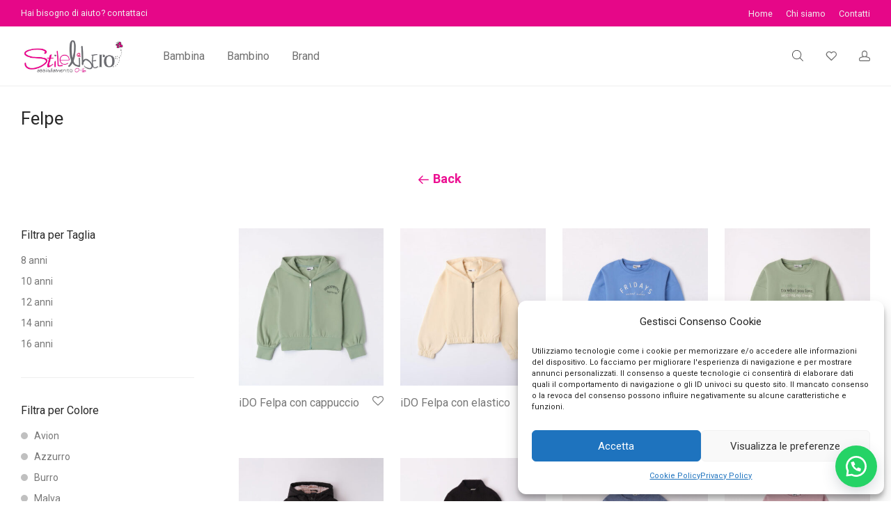

--- FILE ---
content_type: text/html; charset=UTF-8
request_url: https://stileliberostore.it/categoria-prodotto/bambina/girl/felpe-girl/
body_size: 22929
content:
<!DOCTYPE html>

<html lang="it-IT" class="footer-sticky-1">
    <head>
		<!-- Global site tag (gtag.js) - Google Analytics -->
		<script async src="https://www.googletagmanager.com/gtag/js?id=G-ZNQS3FVP62"></script>
		<script>
		  window.dataLayer = window.dataLayer || [];
		  function gtag(){dataLayer.push(arguments);}
		  gtag('js', new Date());

		  gtag('config', 'G-ZNQS3FVP62');
		</script>
        <meta charset="UTF-8">
        <meta name="viewport" content="width=device-width, initial-scale=1.0, maximum-scale=1.0, user-scalable=no">
        
		<link rel="apple-touch-icon" sizes="57x57" href="https://stileliberostore.it/wp-content/themes/stilelibero/assets/favicon/apple-icon-57x57.png">
		<link rel="apple-touch-icon" sizes="60x60" href="https://stileliberostore.it/wp-content/themes/stilelibero/assets/favicon/apple-icon-60x60.png">
		<link rel="apple-touch-icon" sizes="72x72" href="https://stileliberostore.it/wp-content/themes/stilelibero/assets/favicon/apple-icon-72x72.png">
		<link rel="apple-touch-icon" sizes="76x76" href="https://stileliberostore.it/wp-content/themes/stilelibero/assets/favicon/apple-icon-76x76.png">
		<link rel="apple-touch-icon" sizes="114x114" href="https://stileliberostore.it/wp-content/themes/stilelibero/assets/favicon/apple-icon-114x114.png">
		<link rel="apple-touch-icon" sizes="120x120" href="https://stileliberostore.it/wp-content/themes/stilelibero/assets/favicon/apple-icon-120x120.png">
		<link rel="apple-touch-icon" sizes="144x144" href="https://stileliberostore.it/wp-content/themes/stilelibero/assets/favicon/apple-icon-144x144.png">
		<link rel="apple-touch-icon" sizes="152x152" href="https://stileliberostore.it/wp-content/themes/stilelibero/assets/favicon/apple-icon-152x152.png">
		<link rel="apple-touch-icon" sizes="180x180" href="https://stileliberostore.it/wp-content/themes/stilelibero/assets/favicon/apple-icon-180x180.png">
		<link rel="icon" type="image/png" sizes="192x192"  href="https://stileliberostore.it/wp-content/themes/stilelibero/assets/favicon/android-icon-192x192.png">
		<link rel="icon" type="image/png" sizes="32x32" href="https://stileliberostore.it/wp-content/themes/stilelibero/assets/favicon/favicon-32x32.png">
		<link rel="icon" type="image/png" sizes="96x96" href="https://stileliberostore.it/wp-content/themes/stilelibero/assets/favicon/favicon-96x96.png">
		<link rel="icon" type="image/png" sizes="16x16" href="https://stileliberostore.it/wp-content/themes/stilelibero/assets/favicon/favicon-16x16.png">
		<link rel="manifest" href="https://stileliberostore.it/wp-content/themes/stilelibero/assets/favicon/manifest.json">
		<meta name="msapplication-TileColor" content="#ffffff">
		<meta name="msapplication-TileImage" content="https://stileliberostore.it/wp-content/themes/stilelibero/assets/favicon/ms-icon-144x144.png">
		<meta name="theme-color" content="#ffffff">
		
        <link rel="profile" href="http://gmpg.org/xfn/11">
		<link rel="pingback" href="https://stileliberostore.it/xmlrpc.php">
        
		<meta name='robots' content='index, follow, max-image-preview:large, max-snippet:-1, max-video-preview:-1' />

	<!-- This site is optimized with the Yoast SEO plugin v17.9 - https://yoast.com/wordpress/plugins/seo/ -->
	<title>Felpe Archivi - Stile Libero</title>
	<link rel="canonical" href="https://stileliberostore.it/categoria-prodotto/bambina/girl/felpe-girl/" />
	<meta property="og:locale" content="it_IT" />
	<meta property="og:type" content="article" />
	<meta property="og:title" content="Felpe Archivi - Stile Libero" />
	<meta property="og:url" content="https://stileliberostore.it/categoria-prodotto/bambina/girl/felpe-girl/" />
	<meta property="og:site_name" content="Stile Libero" />
	<meta name="twitter:card" content="summary_large_image" />
	<script type="application/ld+json" class="yoast-schema-graph">{"@context":"https://schema.org","@graph":[{"@type":"WebSite","@id":"https://stileliberostore.it/#website","url":"https://stileliberostore.it/","name":"Stile Libero","description":"Abbigliamento bambino bambina 0-16 anni L&#039;Aquila","potentialAction":[{"@type":"SearchAction","target":{"@type":"EntryPoint","urlTemplate":"https://stileliberostore.it/?s={search_term_string}"},"query-input":"required name=search_term_string"}],"inLanguage":"it-IT"},{"@type":"CollectionPage","@id":"https://stileliberostore.it/categoria-prodotto/bambina/girl/felpe-girl/#webpage","url":"https://stileliberostore.it/categoria-prodotto/bambina/girl/felpe-girl/","name":"Felpe Archivi - Stile Libero","isPartOf":{"@id":"https://stileliberostore.it/#website"},"breadcrumb":{"@id":"https://stileliberostore.it/categoria-prodotto/bambina/girl/felpe-girl/#breadcrumb"},"inLanguage":"it-IT","potentialAction":[{"@type":"ReadAction","target":["https://stileliberostore.it/categoria-prodotto/bambina/girl/felpe-girl/"]}]},{"@type":"BreadcrumbList","@id":"https://stileliberostore.it/categoria-prodotto/bambina/girl/felpe-girl/#breadcrumb","itemListElement":[{"@type":"ListItem","position":1,"name":"Home","item":"https://stileliberostore.it/"},{"@type":"ListItem","position":2,"name":"Bambina","item":"https://stileliberostore.it/categoria-prodotto/bambina/"},{"@type":"ListItem","position":3,"name":"Girl","item":"https://stileliberostore.it/categoria-prodotto/bambina/girl/"},{"@type":"ListItem","position":4,"name":"Felpe"}]}]}</script>
	<!-- / Yoast SEO plugin. -->


<link rel='dns-prefetch' href='//fonts.googleapis.com' />
<link rel='dns-prefetch' href='//s.w.org' />
<link rel="alternate" type="application/rss+xml" title="Stile Libero &raquo; Feed" href="https://stileliberostore.it/feed/" />
<link rel="alternate" type="application/rss+xml" title="Feed Stile Libero &raquo; Felpe Categoria" href="https://stileliberostore.it/categoria-prodotto/bambina/girl/felpe-girl/feed/" />
	<script>
		var elems = document.getElementsByName('add-to-cart');
		for (var i=0;i<elems.length;i+=1){
		  elems[i].style.display = 'none';
		}
	</script>
	<style>
		[name="add-to-cart"],
		.woocommerce-variation-add-to-cart button[type="submit"] {
		display: none!important;
		}
	</style>	
    		<script type="text/javascript">
			window._wpemojiSettings = {"baseUrl":"https:\/\/s.w.org\/images\/core\/emoji\/13.1.0\/72x72\/","ext":".png","svgUrl":"https:\/\/s.w.org\/images\/core\/emoji\/13.1.0\/svg\/","svgExt":".svg","source":{"concatemoji":"https:\/\/stileliberostore.it\/wp-includes\/js\/wp-emoji-release.min.js?ver=5.8.12"}};
			!function(e,a,t){var n,r,o,i=a.createElement("canvas"),p=i.getContext&&i.getContext("2d");function s(e,t){var a=String.fromCharCode;p.clearRect(0,0,i.width,i.height),p.fillText(a.apply(this,e),0,0);e=i.toDataURL();return p.clearRect(0,0,i.width,i.height),p.fillText(a.apply(this,t),0,0),e===i.toDataURL()}function c(e){var t=a.createElement("script");t.src=e,t.defer=t.type="text/javascript",a.getElementsByTagName("head")[0].appendChild(t)}for(o=Array("flag","emoji"),t.supports={everything:!0,everythingExceptFlag:!0},r=0;r<o.length;r++)t.supports[o[r]]=function(e){if(!p||!p.fillText)return!1;switch(p.textBaseline="top",p.font="600 32px Arial",e){case"flag":return s([127987,65039,8205,9895,65039],[127987,65039,8203,9895,65039])?!1:!s([55356,56826,55356,56819],[55356,56826,8203,55356,56819])&&!s([55356,57332,56128,56423,56128,56418,56128,56421,56128,56430,56128,56423,56128,56447],[55356,57332,8203,56128,56423,8203,56128,56418,8203,56128,56421,8203,56128,56430,8203,56128,56423,8203,56128,56447]);case"emoji":return!s([10084,65039,8205,55357,56613],[10084,65039,8203,55357,56613])}return!1}(o[r]),t.supports.everything=t.supports.everything&&t.supports[o[r]],"flag"!==o[r]&&(t.supports.everythingExceptFlag=t.supports.everythingExceptFlag&&t.supports[o[r]]);t.supports.everythingExceptFlag=t.supports.everythingExceptFlag&&!t.supports.flag,t.DOMReady=!1,t.readyCallback=function(){t.DOMReady=!0},t.supports.everything||(n=function(){t.readyCallback()},a.addEventListener?(a.addEventListener("DOMContentLoaded",n,!1),e.addEventListener("load",n,!1)):(e.attachEvent("onload",n),a.attachEvent("onreadystatechange",function(){"complete"===a.readyState&&t.readyCallback()})),(n=t.source||{}).concatemoji?c(n.concatemoji):n.wpemoji&&n.twemoji&&(c(n.twemoji),c(n.wpemoji)))}(window,document,window._wpemojiSettings);
		</script>
		<style type="text/css">
img.wp-smiley,
img.emoji {
	display: inline !important;
	border: none !important;
	box-shadow: none !important;
	height: 1em !important;
	width: 1em !important;
	margin: 0 .07em !important;
	vertical-align: -0.1em !important;
	background: none !important;
	padding: 0 !important;
}
</style>
	<link rel='stylesheet' id='wp-block-library-css'  href='https://stileliberostore.it/wp-includes/css/dist/block-library/style.min.css?ver=5.8.12' type='text/css' media='all' />
<link rel='stylesheet' id='wc-blocks-vendors-style-css'  href='https://stileliberostore.it/wp-content/plugins/woocommerce/packages/woocommerce-blocks/build/wc-blocks-vendors-style.css?ver=6.5.2' type='text/css' media='all' />
<link rel='stylesheet' id='wc-blocks-style-css'  href='https://stileliberostore.it/wp-content/plugins/woocommerce/packages/woocommerce-blocks/build/wc-blocks-style.css?ver=6.5.2' type='text/css' media='all' />
<link rel='stylesheet' id='pwb-styles-frontend-css'  href='https://stileliberostore.it/wp-content/plugins/perfect-woocommerce-brands/assets/css/styles-frontend.min.css?ver=2.0.4' type='text/css' media='all' />
<style id='woocommerce-inline-inline-css' type='text/css'>
.woocommerce form .form-row .required { visibility: visible; }
</style>
<link rel='stylesheet' id='wa_order_style-css'  href='https://stileliberostore.it/wp-content/plugins/oneclick-whatsapp-order/assets/css/main-style.css?ver=5.8.12' type='text/css' media='all' />
<link rel='stylesheet' id='cmplz-general-css'  href='https://stileliberostore.it/wp-content/plugins/complianz-gdpr/assets/css/cookieblocker.min.css?ver=6.5.4' type='text/css' media='all' />
<link rel='stylesheet' id='dgwt-wcas-style-css'  href='https://stileliberostore.it/wp-content/plugins/ajax-search-for-woocommerce/assets/css/style.min.css?ver=1.15.0' type='text/css' media='all' />
<link rel='stylesheet' id='normalize-css'  href='https://stileliberostore.it/wp-content/themes/savoy/assets/css/third-party/normalize.min.css?ver=3.0.2' type='text/css' media='all' />
<link rel='stylesheet' id='slick-slider-css'  href='https://stileliberostore.it/wp-content/themes/savoy/assets/css/third-party/slick.min.css?ver=1.5.5' type='text/css' media='all' />
<link rel='stylesheet' id='slick-slider-theme-css'  href='https://stileliberostore.it/wp-content/themes/savoy/assets/css/third-party/slick-theme.min.css?ver=1.5.5' type='text/css' media='all' />
<link rel='stylesheet' id='magnific-popup-css'  href='https://stileliberostore.it/wp-content/themes/savoy/assets/css/third-party/magnific-popup.min.css?ver=0.9.7' type='text/css' media='all' />
<link rel='stylesheet' id='nm-grid-css'  href='https://stileliberostore.it/wp-content/themes/savoy/assets/css/grid.css?ver=2.6.0' type='text/css' media='all' />
<link rel='stylesheet' id='selectod-css'  href='https://stileliberostore.it/wp-content/themes/savoy/assets/css/third-party/selectod.min.css?ver=3.8.1' type='text/css' media='all' />
<link rel='stylesheet' id='nm-shop-css'  href='https://stileliberostore.it/wp-content/themes/savoy/assets/css/shop.css?ver=2.6.0' type='text/css' media='all' />
<link rel='stylesheet' id='nm-icons-css'  href='https://stileliberostore.it/wp-content/themes/savoy/assets/css/font-icons/theme-icons/theme-icons.min.css?ver=2.6.0' type='text/css' media='all' />
<link rel='stylesheet' id='nm-core-css'  href='https://stileliberostore.it/wp-content/themes/savoy/style.css?ver=2.6.0' type='text/css' media='all' />
<link rel='stylesheet' id='nm-elements-css'  href='https://stileliberostore.it/wp-content/themes/savoy/assets/css/elements.css?ver=2.6.0' type='text/css' media='all' />
<link rel='stylesheet' id='redux-google-fonts-nm_theme_options-css'  href='https://fonts.googleapis.com/css?family=Roboto%3A%2C400%2C700&#038;ver=1695742123' type='text/css' media='all' />
<link rel='stylesheet' id='nm-child-theme-css'  href='https://stileliberostore.it/wp-content/themes/stilelibero/style.css?ver=5.8.12' type='text/css' media='all' />
<script type='text/javascript' src='https://stileliberostore.it/wp-includes/js/jquery/jquery.min.js?ver=3.6.0' id='jquery-core-js'></script>
<script type='text/javascript' src='https://stileliberostore.it/wp-includes/js/jquery/jquery-migrate.min.js?ver=3.3.2' id='jquery-migrate-js'></script>
<link rel="https://api.w.org/" href="https://stileliberostore.it/wp-json/" /><link rel="alternate" type="application/json" href="https://stileliberostore.it/wp-json/wp/v2/product_cat/64" /><link rel="EditURI" type="application/rsd+xml" title="RSD" href="https://stileliberostore.it/xmlrpc.php?rsd" />
<link rel="wlwmanifest" type="application/wlwmanifest+xml" href="https://stileliberostore.it/wp-includes/wlwmanifest.xml" /> 
<meta name="generator" content="WordPress 5.8.12" />
<meta name="generator" content="WooCommerce 6.1.1" />
		<style>
			#sendbtn, #sendbtn2, .wa-order-button, .gdpr_wa_button_input {
				background-color: rgba(37, 211, 102, 1)!important;
				color: rgba(255, 255, 255, 1)!important;
			}
			#sendbtn:hover, #sendbtn2:hover, .wa-order-button:hover, .gdpr_wa_button_input:hover {
				background-color: rgb(37, 211, 102)!important;
				color: rgba(255, 255, 255, 1)!important;
			}
		</style>
	    		<a id="sendbtn" class="floating_button" href="https://api.whatsapp.com/send?phone=393516416705&text=" role="button" target="">
		</a>
			<style>
				.floating_button {
					right: 20px;
				}
				@media only screen and (min-device-width: 320px) and (max-device-width: 480px) {
				    .floating_button {
				        right: 10px!important;
				    }
				}
			</style>			
     <style>.cmplz-hidden{display:none!important;}</style><style>.dgwt-wcas-ico-magnifier,.dgwt-wcas-ico-magnifier-handler{max-width:20px}.dgwt-wcas-search-wrapp{max-width:600px}</style>			<style>
				.nm-shop-search-input-wrap .dgwt-wcas-search-wrapp {
					max-width: 100%;
				}

				.nm-menu-search .dgwt-wcas-search-wrapp.dgwt-wcas-layout-icon {
					padding: 16px 12px 16px 0;
					margin-left: 12px;
				}

				.nm-menu-search .dgwt-wcas-search-wrapp.dgwt-wcas-layout-icon .dgwt-wcas-ico-magnifier-handler {
					max-width: 16px;
				}

								.nm-menu-search .dgwt-wcas-search-wrapp.dgwt-wcas-layout-icon .dgwt-wcas-ico-magnifier-handler {
					fill: #707070				}

								.nm-menu-search .dgwt-wcas-search-wrapp.dgwt-wcas-layout-icon .dgwt-wcas-ico-magnifier-handler:hover {
					fill: #282828				}

							</style>
				<noscript><style>.woocommerce-product-gallery{ opacity: 1 !important; }</style></noscript>
	        <!-- Facebook Pixel Code -->
        <script>
            !function (f, b, e, v, n, t, s) {
                if (f.fbq) return;
                n = f.fbq = function () {
                    n.callMethod ?
                        n.callMethod.apply(n, arguments) : n.queue.push(arguments)
                };
                if (!f._fbq) f._fbq = n;
                n.push = n;
                n.loaded = !0;
                n.version = '2.0';
                n.queue = [];
                t = b.createElement(e);
                t.async = !0;
                t.src = v;
                s = b.getElementsByTagName(e)[0];
                s.parentNode.insertBefore(t, s)
            }(window, document, 'script',
                'https://connect.facebook.net/en_US/fbevents.js');
            fbq('init', '468332410991447');
                    fbq( 'track', 'PageView' );
                </script>
        <meta name="generator" content="Powered by WPBakery Page Builder - drag and drop page builder for WordPress."/>
		<!-- Facebook Pixel Code -->
		<script>
			var aepc_pixel = {"pixel_id":"468332410991447","user":{},"enable_advanced_events":"yes","fire_delay":"0","can_use_sku":"yes","enable_viewcontent":"yes","enable_addtocart":"no","enable_addtowishlist":"no","enable_initiatecheckout":"no","enable_addpaymentinfo":"no","enable_purchase":"no","allowed_params":{"AddToCart":["value","currency","content_category","content_name","content_type","content_ids"],"AddToWishlist":["value","currency","content_category","content_name","content_type","content_ids"]}},
				aepc_pixel_args = [],
				aepc_extend_args = function( args ) {
					if ( typeof args === 'undefined' ) {
						args = {};
					}

					for(var key in aepc_pixel_args)
						args[key] = aepc_pixel_args[key];

					return args;
				};

			// Extend args
			if ( 'yes' === aepc_pixel.enable_advanced_events ) {
				aepc_pixel_args.userAgent = navigator.userAgent;
				aepc_pixel_args.language = navigator.language;

				if ( document.referrer.indexOf( document.domain ) < 0 ) {
					aepc_pixel_args.referrer = document.referrer;
				}
			}

						!function(f,b,e,v,n,t,s){if(f.fbq)return;n=f.fbq=function(){n.callMethod?
				n.callMethod.apply(n,arguments):n.queue.push(arguments)};if(!f._fbq)f._fbq=n;
				n.push=n;n.loaded=!0;n.version='2.0';n.agent='dvpixelcaffeinewordpress';n.queue=[];t=b.createElement(e);t.async=!0;
				t.src=v;s=b.getElementsByTagName(e)[0];s.parentNode.insertBefore(t,s)}(window,
				document,'script','https://connect.facebook.net/en_US/fbevents.js');
			
						fbq('init', aepc_pixel.pixel_id, aepc_pixel.user);

							setTimeout( function() {
				fbq('track', "PageView", aepc_pixel_args);
			}, aepc_pixel.fire_delay * 1000 );
					</script>
		<!-- End Facebook Pixel Code -->
		<style type="text/css" class="nm-custom-styles">body{font-family:Roboto,sans-serif;}.nm-menu li a{font-size:16px;font-weight:normal;}#nm-mobile-menu .menu > li > a{font-weight:600;}#nm-mobile-menu-main-ul.menu > li > a{font-size:15px;}#nm-mobile-menu-secondary-ul.menu li a{font-size:13px;}.vc_tta.vc_tta-accordion .vc_tta-panel-title > a,.vc_tta.vc_general .vc_tta-tab > a,.nm-team-member-content h2,.nm-post-slider-content h3,.vc_pie_chart .wpb_pie_chart_heading,.wpb_content_element .wpb_tour_tabs_wrapper .wpb_tabs_nav a,.wpb_content_element .wpb_accordion_header a,.woocommerce-order-details .order_details tfoot tr:last-child th,.woocommerce-order-details .order_details tfoot tr:last-child td,#order_review .shop_table tfoot .order-total,#order_review .shop_table tfoot .order-total,.cart-collaterals .shop_table tr.order-total,.shop_table.cart .nm-product-details a,#nm-shop-sidebar-popup #nm-shop-search input,.nm-shop-categories li a,.nm-shop-filter-menu li a,.woocommerce-message,.woocommerce-info,.woocommerce-error,blockquote,.commentlist .comment .comment-text .meta strong,.nm-related-posts-content h3,.nm-blog-no-results h1,.nm-term-description,.nm-blog-categories-list li a,.nm-blog-categories-toggle li a,.nm-blog-heading h1,#nm-mobile-menu-top-ul .nm-mobile-menu-item-search input{font-size:18px;}@media all and (max-width:768px){.vc_toggle_title h3{font-size:18px;}}@media all and (max-width:400px){#nm-shop-search input{font-size:18px;}}.add_to_cart_inline .add_to_cart_button,.add_to_cart_inline .amount,.nm-product-category-text > a,.nm-testimonial-description,.nm-feature h3,.nm_btn,.vc_toggle_content,.nm-message-box,.wpb_text_column,#nm-wishlist-table ul li.title .woocommerce-loop-product__title,.nm-order-track-top p,.customer_details h3,.woocommerce-order-details .order_details tbody,.woocommerce-MyAccount-content .shop_table tr th,.woocommerce-MyAccount-navigation ul li a,.nm-MyAccount-user-info .nm-username,.nm-MyAccount-dashboard,.nm-myaccount-lost-reset-password h2,.nm-login-form-divider span,.woocommerce-thankyou-order-details li strong,.woocommerce-order-received h3,#order_review .shop_table tbody .product-name,.woocommerce-checkout .nm-coupon-popup-wrap .nm-shop-notice,.nm-checkout-login-coupon .nm-shop-notice,.shop_table.cart .nm-product-quantity-pricing .product-subtotal,.shop_table.cart .product-quantity,.shop_attributes tr th,.shop_attributes tr td,#tab-description,.woocommerce-tabs .tabs li a,.woocommerce-product-details__short-description,.nm-shop-no-products h3,.nm-infload-controls a,#nm-shop-browse-wrap .term-description,.list_nosep .nm-shop-categories .nm-shop-sub-categories li a,.nm-shop-taxonomy-text .term-description,.nm-shop-loop-details h3,.woocommerce-loop-category__title,div.wpcf7-response-output,.wpcf7 .wpcf7-form-control,.widget_search button,.widget_product_search #searchsubmit,#wp-calendar caption,.widget .nm-widget-title,.post .entry-content,.comment-form p label,.no-comments,.commentlist .pingback p,.commentlist .trackback p,.commentlist .comment .comment-text .description,.nm-search-results .nm-post-content,.post-password-form > p:first-child,.nm-post-pagination a .long-title,.nm-blog-list .nm-post-content,.nm-blog-grid .nm-post-content,.nm-blog-classic .nm-post-content,.nm-blog-pagination a,.nm-blog-categories-list.columns li a,.page-numbers li a,.page-numbers li span,#nm-widget-panel .total,#nm-widget-panel .nm-cart-panel-item-price .amount,#nm-widget-panel .quantity .qty,#nm-widget-panel .nm-cart-panel-quantity-pricing > span.quantity,#nm-widget-panel .product-quantity,.nm-cart-panel-product-title,#nm-widget-panel .product_list_widget .empty,#nm-cart-panel-loader h5,.nm-widget-panel-header,.button,input[type=submit]{font-size:16px;}@media all and (max-width:991px){#nm-shop-sidebar .widget .nm-widget-title,.nm-shop-categories li a{font-size:16px;}}@media all and (max-width:768px){.vc_tta.vc_tta-accordion .vc_tta-panel-title > a,.vc_tta.vc_tta-tabs.vc_tta-tabs-position-left .vc_tta-tab > a,.vc_tta.vc_tta-tabs.vc_tta-tabs-position-top .vc_tta-tab > a,.wpb_content_element .wpb_tour_tabs_wrapper .wpb_tabs_nav a,.wpb_content_element .wpb_accordion_header a,.nm-term-description{font-size:16px;}}@media all and (max-width:550px){.shop_table.cart .nm-product-details a,.nm-shop-notice,.nm-related-posts-content h3{font-size:16px;}}@media all and (max-width:400px){.nm-product-category-text .nm-product-category-heading,.nm-team-member-content h2,#nm-wishlist-empty h1,.cart-empty,.nm-shop-filter-menu li a,.nm-blog-categories-list li a{font-size:16px;}}.vc_progress_bar .vc_single_bar .vc_label,.woocommerce-tabs .tabs li a span,.product .summary .price del .amount,#nm-shop-sidebar-popup-reset-button,#nm-shop-sidebar-popup .nm-shop-sidebar .widget:last-child .nm-widget-title,#nm-shop-sidebar-popup .nm-shop-sidebar .widget .nm-widget-title,.nm-shop-filter-menu li a i,.woocommerce-loop-category__title .count,span.wpcf7-not-valid-tip,.widget_rss ul li .rss-date,.wp-caption-text,.comment-respond h3 #cancel-comment-reply-link,.nm-blog-categories-toggle li .count,.nm-menu-wishlist-count,.nm-menu li.nm-menu-offscreen .nm-menu-cart-count,.nm-menu-cart .count,.nm-menu .sub-menu li a,body{font-size:14px;}@media all and (max-width:768px){.wpcf7 .wpcf7-form-control{font-size:14px;}}@media all and (max-width:400px){.nm-blog-grid .nm-post-content,.header-mobile-default .nm-menu-cart.no-icon .count{font-size:14px;}}#nm-wishlist-table .nm-variations-list,.nm-MyAccount-user-info .nm-logout-button.border,#order_review .place-order noscript,#payment .payment_methods li .payment_box,#order_review .shop_table tfoot .woocommerce-remove-coupon,.cart-collaterals .shop_table tr.cart-discount td a,#nm-shop-sidebar-popup #nm-shop-search-notice,.wc-item-meta,.variation,.woocommerce-password-hint,.woocommerce-password-strength,.nm-validation-inline-notices .form-row.woocommerce-invalid-required-field:after{font-size:12px;}body{font-weight:normal;}h1, .h1-size{font-weight:normal;}h2, .h2-size{font-weight:normal;}h3, .h3-size{font-weight:normal;}h4, .h4-size,h5, .h5-size,h6, .h6-size{font-weight:normal;}body{color:#777777;}.nm-portfolio-single-back a span {background:#777777;}.mfp-close,.wpb_content_element .wpb_tour_tabs_wrapper .wpb_tabs_nav li.ui-tabs-active a,.vc_pie_chart .vc_pie_chart_value,.vc_progress_bar .vc_single_bar .vc_label .vc_label_units,.nm-testimonial-description,.form-row label,.woocommerce-form__label,#nm-shop-search-close:hover,.products .price .amount,.nm-shop-loop-actions > a,.nm-shop-loop-actions > a:active,.nm-shop-loop-actions > a:focus,.nm-infload-controls a,.woocommerce-breadcrumb a, .woocommerce-breadcrumb span,.variations,.woocommerce-grouped-product-list-item__label a,.woocommerce-grouped-product-list-item__price ins .amount,.woocommerce-grouped-product-list-item__price > .amount,.nm-quantity-wrap .quantity .nm-qty-minus,.nm-quantity-wrap .quantity .nm-qty-plus,.product .summary .single_variation_wrap .nm-quantity-wrap label:not(.nm-qty-label-abbrev),.woocommerce-tabs .tabs li.active a,.shop_attributes th,.product_meta,.shop_table.cart .nm-product-details a,.shop_table.cart .product-quantity,.shop_table.cart .nm-product-quantity-pricing .product-subtotal,.shop_table.cart .product-remove a,.cart-collaterals,.nm-cart-empty,#order_review .shop_table,#payment .payment_methods li label,.woocommerce-thankyou-order-details li strong,.wc-bacs-bank-details li strong,.nm-MyAccount-user-info .nm-username strong,.woocommerce-MyAccount-navigation ul li a:hover,.woocommerce-MyAccount-navigation ul li.is-active a,.woocommerce-table--order-details,#nm-wishlist-empty .note i,a.dark,a:hover,.nm-blog-heading h1 strong,.nm-post-header .nm-post-meta a,.nm-post-pagination a,.commentlist > li .comment-text .meta strong,.commentlist > li .comment-text .meta strong a,.comment-form p label,.entry-content strong,blockquote,blockquote p,.widget_search button,.widget_product_search #searchsubmit,.widget_recent_comments ul li .comment-author-link,.widget_recent_comments ul li:before{color:#282828;}@media all and (max-width: 991px){.nm-shop-menu .nm-shop-filter-menu li a:hover,.nm-shop-menu .nm-shop-filter-menu li.active a,#nm-shop-sidebar .widget.show .nm-widget-title,#nm-shop-sidebar .widget .nm-widget-title:hover{color:#282828;}}.nm-portfolio-single-back a:hover span{background:#282828;}.wpb_content_element .wpb_tour_tabs_wrapper .wpb_tabs_nav a,.wpb_content_element .wpb_accordion_header a,#nm-shop-search-close,.woocommerce-breadcrumb,.nm-single-product-menu a,.star-rating:before,.woocommerce-tabs .tabs li a,.product_meta span.sku,.product_meta a,.nm-product-wishlist-button-wrap a,.nm-product-share a,.nm-wishlist-share ul li a:not(:hover),.nm-post-meta,.nm-post-share a,.nm-post-pagination a .short-title,.commentlist > li .comment-text .meta time{color:#a3a3a3;}.vc_toggle_title i,#nm-wishlist-empty p.icon i,h1{color:#282828;}h2{color:#282828;}h3{color:#282828;}h4, h5, h6{color:#282828;}a,a.dark:hover,a.gray:hover,a.invert-color:hover,.nm-highlight-text,.nm-highlight-text h1,.nm-highlight-text h2,.nm-highlight-text h3,.nm-highlight-text h4,.nm-highlight-text h5,.nm-highlight-text h6,.nm-highlight-text p,.nm-menu-wishlist-count,.nm-menu-cart a .count,.nm-menu li.nm-menu-offscreen .nm-menu-cart-count,.page-numbers li span.current,.page-numbers li a:hover,.nm-blog .sticky .nm-post-thumbnail:before,.nm-blog .category-sticky .nm-post-thumbnail:before,.nm-blog-categories-list li a:hover,.nm-blog-categories ul li.current-cat a,.widget ul li.active,.widget ul li a:hover,.widget ul li a:focus,.widget ul li a.active,#wp-calendar tbody td a,.nm-banner-link.type-txt:hover,.nm-banner.text-color-light .nm-banner-link.type-txt:hover,.nm-portfolio-categories li.current a,.add_to_cart_inline ins,.nm-product-categories.layout-separated .product-category:hover .nm-product-category-text > a,.woocommerce-breadcrumb a:hover,.products .price ins .amount,.products .price ins,.no-touch .nm-shop-loop-actions > a:hover,.nm-shop-menu ul li a:hover,.nm-shop-menu ul li.current-cat > a,.nm-shop-menu ul li.active a,.nm-shop-heading span,.nm-single-product-menu a:hover,.woocommerce-product-gallery__trigger:hover,.woocommerce-product-gallery .flex-direction-nav a:hover,.product-summary .price .amount,.product-summary .price ins,.product .summary .price .amount,.nm-product-wishlist-button-wrap a.added:active,.nm-product-wishlist-button-wrap a.added:focus,.nm-product-wishlist-button-wrap a.added:hover,.nm-product-wishlist-button-wrap a.added,.woocommerce-tabs .tabs li a span,#review_form .comment-form-rating .stars:hover a,#review_form .comment-form-rating .stars.has-active a,.product_meta a:hover,.star-rating span:before,.nm-order-view .commentlist li .comment-text .meta,.nm_widget_price_filter ul li.current,.post-type-archive-product .widget_product_categories .product-categories > li:first-child > a,.widget_product_categories ul li.current-cat > a,.widget_layered_nav ul li.chosen a,.widget_layered_nav_filters ul li.chosen a,.product_list_widget li ins .amount,.woocommerce.widget_rating_filter .wc-layered-nav-rating.chosen > a,.nm-wishlist-button.added:active,.nm-wishlist-button.added:focus,.nm-wishlist-button.added:hover,.nm-wishlist-button.added,.slick-prev:not(.slick-disabled):hover,.slick-next:not(.slick-disabled):hover,.flickity-button:hover,.pswp__button:hover,.nm-portfolio-categories li a:hover{color:#e60788;}.nm-blog-categories ul li.current-cat a,.nm-portfolio-categories li.current a,.woocommerce-product-gallery.pagination-enabled .flex-control-thumbs li img.flex-active,.widget_layered_nav ul li.chosen a,.widget_layered_nav_filters ul li.chosen a,.slick-dots li.slick-active button,.flickity-page-dots .dot.is-selected{border-color:#e60788;}.blockUI.blockOverlay:after,.nm-loader:after,.nm-image-overlay:before,.nm-image-overlay:after,.gallery-icon:before,.gallery-icon:after,.widget_tag_cloud a:hover,.widget_product_tag_cloud a:hover{background:#e60788;}@media all and (max-width:400px){.woocommerce-product-gallery.pagination-enabled .flex-control-thumbs li img.flex-active,.slick-dots li.slick-active button,.flickity-page-dots .dot.is-selected{background:#e60788;}}.header-border-1 .nm-header,.nm-blog-list .nm-post-divider,#nm-blog-pagination.infinite-load,.nm-post-pagination,.no-post-comments .nm-related-posts,.nm-footer-widgets.has-border,#nm-shop-browse-wrap.nm-shop-description-borders .term-description,.nm-shop-sidebar-default #nm-shop-sidebar .widget,.nm-infload-controls a,.woocommerce-tabs,.upsells,.related,.shop_table.cart tr td,#order_review .shop_table tbody tr th,#order_review .shop_table tbody tr td,#payment .payment_methods,#payment .payment_methods li,.woocommerce-MyAccount-orders tr td,.woocommerce-MyAccount-orders tr:last-child td,.woocommerce-table--order-details tbody tr td,.woocommerce-table--order-details tbody tr:first-child td,.woocommerce-table--order-details tfoot tr:last-child td,.woocommerce-table--order-details tfoot tr:last-child th,#nm-wishlist-table > ul > li,#nm-wishlist-table > ul:first-child > li,.wpb_accordion .wpb_accordion_section,.nm-portfolio-single-footer{border-color:#eeeeee;}.nm-blog-classic .nm-post-divider,.nm-search-results .nm-post-divider{background:#eeeeee;}.nm-blog-categories-list li span,.nm-shop-menu ul li > span,.nm-portfolio-categories li span{color: #cccccc;}.nm-post-meta:before,.nm-testimonial-author span:before{background:#cccccc;}.button,input[type=submit],.widget_tag_cloud a, .widget_product_tag_cloud a,.add_to_cart_inline .add_to_cart_button,#nm-shop-sidebar-popup-button,#order_review .shop_table tbody .product-name .product-quantity{color:#ffffff;background-color:#282828;}.button:hover,input[type=submit]:hover{color:#ffffff;}#nm-blog-pagination a,.button.border{border-color:#aaaaaa;}#nm-blog-pagination a,#nm-blog-pagination a:hover,.button.border,.button.border:hover{color:#282828;}#nm-blog-pagination a:not([disabled]):hover,.button.border:not([disabled]):hover{color:#282828;border-color:#282828;}.product-summary .quantity .nm-qty-minus,.product-summary .quantity .nm-qty-plus{color:#282828;}.nm-page-wrap{background-color:#ffffff;}.nm-divider .nm-divider-title,.nm-header-search{background:#ffffff;}.woocommerce-cart .blockOverlay,.woocommerce-checkout .blockOverlay {background-color:#ffffff !important;}.nm-top-bar{background:#e60788;}.nm-top-bar .nm-top-bar-text,.nm-top-bar .nm-top-bar-text a,.nm-top-bar .nm-menu > li > a,.nm-top-bar .nm-menu > li > a:hover,.nm-top-bar-social li i{color:#eeeeee;}.nm-header-placeholder{height:84px;}.nm-header{line-height:50px;padding-top:17px;padding-bottom:17px;background:#ffffff;}.home .nm-header{background:#ffffff;}.mobile-menu-open .nm-header{background:#ffffff !important;}.header-on-scroll .nm-header,.home.header-transparency.header-on-scroll .nm-header{background:#ffffff;}.header-on-scroll .nm-header:not(.static-on-scroll){padding-top:10px;padding-bottom:10px;}.nm-header.stacked .nm-header-logo,.nm-header.stacked-centered .nm-header-logo{padding-bottom:0px;}.nm-header-logo svg,.nm-header-logo img{height:50px;}@media all and (max-width:991px){.nm-header-placeholder{height:70px;}.nm-header{line-height:50px;padding-top:10px;padding-bottom:10px;}.nm-header.stacked .nm-header-logo,.nm-header.stacked-centered .nm-header-logo{padding-bottom:0px;}.nm-header-logo svg,.nm-header-logo img{height:50px;}}@media all and (max-width:400px){.nm-header-placeholder{height:70px;}.nm-header{line-height:50px;}.nm-header-logo svg,.nm-header-logo img{height:50px;}}.nm-menu li a{color:#707070;}.nm-menu li a:hover{color:#282828;}.header-transparency-light:not(.header-on-scroll):not(.mobile-menu-open) #nm-main-menu-ul > li > a,.header-transparency-light:not(.header-on-scroll):not(.mobile-menu-open) #nm-right-menu-ul > li > a{color:#ffffff;}.header-transparency-dark:not(.header-on-scroll):not(.mobile-menu-open) #nm-main-menu-ul > li > a,.header-transparency-dark:not(.header-on-scroll):not(.mobile-menu-open) #nm-right-menu-ul > li > a{color:#282828;}.header-transparency-light:not(.header-on-scroll):not(.mobile-menu-open) #nm-main-menu-ul > li > a:hover,.header-transparency-light:not(.header-on-scroll):not(.mobile-menu-open) #nm-right-menu-ul > li > a:hover{color:#dcdcdc;}.header-transparency-dark:not(.header-on-scroll):not(.mobile-menu-open) #nm-main-menu-ul > li > a:hover,.header-transparency-dark:not(.header-on-scroll):not(.mobile-menu-open) #nm-right-menu-ul > li > a:hover{color:#707070;}.no-touch .header-transparency-light:not(.header-on-scroll):not(.mobile-menu-open) .nm-header:hover{background-color:transparent;}.no-touch .header-transparency-dark:not(.header-on-scroll):not(.mobile-menu-open) .nm-header:hover{background-color:transparent;}.nm-menu .sub-menu{background:#ffffff;}.nm-menu .sub-menu li a{color:#a0a0a0;}.nm-menu .megamenu > .sub-menu > ul > li:not(.nm-menu-item-has-image) > a,.nm-menu .sub-menu li a .label,.nm-menu .sub-menu li a:hover{color:#e60788;}.nm-menu .megamenu.full > .sub-menu{padding-top:28px;padding-bottom:15px;background:#ffffff;}.nm-menu .megamenu.full > .sub-menu > ul{max-width:1080px;}.nm-menu .megamenu.full .sub-menu li a{color:#777777;}.nm-menu .megamenu.full > .sub-menu > ul > li:not(.nm-menu-item-has-image) > a,.nm-menu .megamenu.full .sub-menu li a:hover{color:#282828;}.nm-menu .megamenu > .sub-menu > ul > li.nm-menu-item-has-image{border-right-color:#eeeeee;}.nm-menu-icon span{background:#707070;}.header-transparency-light:not(.header-on-scroll):not(.mobile-menu-open) .nm-menu-icon span{background:#ffffff;}.header-transparency-dark:not(.header-on-scroll):not(.mobile-menu-open) .nm-menu-icon span{background:#282828;}#nm-mobile-menu{ background:#ffffff;}#nm-mobile-menu .menu li{border-bottom-color:#eeeeee;}#nm-mobile-menu .menu a,#nm-mobile-menu .menu li .nm-menu-toggle,#nm-mobile-menu-top-ul .nm-mobile-menu-item-search input,#nm-mobile-menu-top-ul .nm-mobile-menu-item-search span,.nm-mobile-menu-social-ul li a{color:#555555;}.no-touch #nm-mobile-menu .menu a:hover,#nm-mobile-menu .menu li.active > a,#nm-mobile-menu .menu > li.active > .nm-menu-toggle:before,#nm-mobile-menu .menu a .label,.nm-mobile-menu-social-ul li a:hover{color:#282828;}#nm-mobile-menu .sub-menu{border-top-color:#eeeeee;}.nm-footer-widgets{padding-top:55px;padding-bottom:15px;background-color:#ffffff;}.nm-footer-widgets,.nm-footer-widgets .widget ul li a,.nm-footer-widgets a{color:#777777;}.nm-footer-widgets .widget .nm-widget-title{color:#282828;}.nm-footer-widgets .widget ul li a:hover,.nm-footer-widgets a:hover{color:#e60788;}.nm-footer-widgets .widget_tag_cloud a:hover,.nm-footer-widgets .widget_product_tag_cloud a:hover{background:#e60788;}@media all and (max-width:991px){.nm-footer-widgets{padding-top:55px;padding-bottom:15px;}}.nm-footer-bar{color:#3a3a3a;}.nm-footer-bar-inner{padding-top:30px;padding-bottom:30px;background-color:#eeeeee;}.nm-footer-bar a{color:#3a3a3a;}.nm-footer-bar a:hover,.nm-footer-bar-social li i{color:#e60788;}.nm-footer-bar .menu > li{border-bottom-color:#3a3a3a;}@media all and (max-width:991px){.nm-footer-bar-inner{padding-top:30px;padding-bottom:30px;}}.nm-comments{background:#f7f7f7;}.nm-comments .commentlist > li,.nm-comments .commentlist .pingback,.nm-comments .commentlist .trackback{border-color:#e7e7e7;}#nm-shop-products-overlay,#nm-shop{background-color:#ffffff;}#nm-shop-taxonomy-header.has-image{height:370px;}.nm-shop-taxonomy-text-col{max-width:none;}.nm-shop-taxonomy-text h1{color:#282828;}.nm-shop-taxonomy-text .term-description{color:#777777;}@media all and (max-width:991px){#nm-shop-taxonomy-header.has-image{height:370px;}}@media all and (max-width:768px){#nm-shop-taxonomy-header.has-image{height:210px;}} .nm-shop-widget-scroll{height:145px;}.onsale{color:#282828;background:#ffffff;}.products li.outofstock .nm-shop-loop-thumbnail > a:after{color:#282828;background:#ffffff;}.nm-shop-loop-thumbnail{background:#eeeeee;}.has-bg-color .nm-single-product-bg{background:#eeeeee;}.nm-featured-video-icon{color:#282828;background:#ffffff;}@media all and (max-width:1080px){.woocommerce-product-gallery__wrapper{max-width:500px;}.has-bg-color .woocommerce-product-gallery {background:#eeeeee;}}@media all and (max-width:1080px){.woocommerce-product-gallery.pagination-enabled .flex-control-thumbs{background-color:#ffffff;}}.nm-variation-control.nm-variation-control-color li i{width:19px;height:19px;}.nm-variation-control.nm-variation-control-image li .nm-pa-image-thumbnail-wrap{width:19px;height:19px;}</style>
<style type="text/css" class="nm-translation-styles">.products li.outofstock .nm-shop-loop-thumbnail > a:after{content:"Esaurito";}.nm-validation-inline-notices .form-row.woocommerce-invalid-required-field:after{content:"Required field.";}</style>
<noscript><style> .wpb_animate_when_almost_visible { opacity: 1; }</style></noscript>    </head>
    
	<body class="archive tax-product_cat term-felpe-girl term-64 theme-savoy woocommerce woocommerce-page woocommerce-no-js nm-wpb-default nm-page-load-transition-0 nm-preload has-top-bar top-bar-mobile-rc header-fixed header-mobile-default header-border-1 widget-panel-dark wpb-js-composer js-comp-ver-6.4.1 vc_responsive">
                
        <div class="nm-page-overflow">
            <div class="nm-page-wrap">
                <div id="nm-top-bar" class="nm-top-bar">
    <div class="nm-row">
        <div class="nm-top-bar-left col-xs-6">
            
            <div class="nm-top-bar-text">
                Hai bisogno di aiuto? <a href="tel:351 641 6705">contattaci</a>            </div>
        </div>

        <div class="nm-top-bar-right col-xs-6">
            
            <ul id="nm-top-menu" class="nm-menu"><li id="menu-item-50116" class="menu-item menu-item-type-post_type menu-item-object-page menu-item-home menu-item-50116"><a href="https://stileliberostore.it/">Home</a></li>
<li id="menu-item-1837" class="menu-item menu-item-type-post_type menu-item-object-page menu-item-1837"><a href="https://stileliberostore.it/chi-siamo/">Chi siamo</a></li>
<li id="menu-item-1838" class="menu-item menu-item-type-post_type menu-item-object-page menu-item-1838"><a href="https://stileliberostore.it/contatti/">Contatti</a></li>
</ul>        </div>
    </div>                
</div>                            
                <div class="nm-page-wrap-inner">
                    <div id="nm-header-placeholder" class="nm-header-placeholder"></div>

<header id="nm-header" class="nm-header default resize-on-scroll clear">
        <div class="nm-header-inner">
        <div class="nm-header-row nm-row">
    <div class="nm-header-col col-xs-12">
                
        <div class="nm-header-logo">
    <a href="https://stileliberostore.it/">
        <img src="https://stileliberostore.it/wp-content/uploads/2020/11/logo.jpg" class="nm-logo" width="1009" height="335" alt="Stile Libero">
            </a>
</div>
                       
        <nav class="nm-main-menu">
            <ul id="nm-main-menu-ul" class="nm-menu">
                <li id="menu-item-1337" class="megamenu col-3 bambina menu-item menu-item-type-taxonomy menu-item-object-product_cat current-product_cat-ancestor current-menu-ancestor menu-item-has-children menu-item-1337"><a href="https://stileliberostore.it/categoria-prodotto/bambina/">Bambina</a>
<div class='sub-menu'><div class='nm-sub-menu-bridge'></div><ul class='nm-sub-menu-ul'>
	<li id="menu-item-1346" class="menu-item menu-item-type-taxonomy menu-item-object-product_cat menu-item-has-children nm-menu-item-has-image menu-item-1346"><a href="https://stileliberostore.it/categoria-prodotto/bambina/new-born-babmbina/"><img src="https://stileliberostore.it/wp-content/uploads/2023/09/new_born_bambina.jpg" alt="" width="450" height="486" class="nm-menu-item-image" /><span class="nm-menu-item-image-title">New born</span></a>
	<div class='sub-menu'><ul class='nm-sub-menu-ul'>
		<li id="menu-item-1761" class="menu-item menu-item-type-taxonomy menu-item-object-product_cat menu-item-1761"><a href="https://stileliberostore.it/categoria-prodotto/bambina/new-born-babmbina/cappotti-newborn-girl/">Cappotti</a></li>
		<li id="menu-item-1762" class="menu-item menu-item-type-taxonomy menu-item-object-product_cat menu-item-1762"><a href="https://stileliberostore.it/categoria-prodotto/bambina/new-born-babmbina/cardigan-newborn-girl/">Cardigan</a></li>
		<li id="menu-item-1765" class="menu-item menu-item-type-taxonomy menu-item-object-product_cat menu-item-1765"><a href="https://stileliberostore.it/categoria-prodotto/bambina/new-born-babmbina/felpe-newborn-girl/">Felpe</a></li>
		<li id="menu-item-1367" class="menu-item menu-item-type-taxonomy menu-item-object-product_cat menu-item-1367"><a href="https://stileliberostore.it/categoria-prodotto/bambina/new-born-babmbina/vestiti-newborn-girl/">Vestiti</a></li>
		<li id="menu-item-1763" class="menu-item menu-item-type-taxonomy menu-item-object-product_cat menu-item-1763"><a href="https://stileliberostore.it/categoria-prodotto/bambina/new-born-babmbina/completi-newborn-girl/">Completi</a></li>
		<li id="menu-item-1366" class="menu-item menu-item-type-taxonomy menu-item-object-product_cat menu-item-1366"><a href="https://stileliberostore.it/categoria-prodotto/bambina/new-born-babmbina/tutine-newborn-girl/">Tutine</a></li>
		<li id="menu-item-1365" class="menu-item menu-item-type-taxonomy menu-item-object-product_cat menu-item-1365"><a href="https://stileliberostore.it/categoria-prodotto/bambina/new-born-babmbina/body-e-magliette-newborn-girl/">Body e magliette</a></li>
		<li id="menu-item-1758" class="menu-item menu-item-type-taxonomy menu-item-object-product_cat menu-item-1758"><a href="https://stileliberostore.it/categoria-prodotto/bambina/new-born-babmbina/scarpe-newborn-girl/">Scarpe</a></li>
		<li id="menu-item-1764" class="menu-item menu-item-type-taxonomy menu-item-object-product_cat menu-item-1764"><a href="https://stileliberostore.it/categoria-prodotto/bambina/new-born-babmbina/copertine-newborn-girl/">Copertine, lenzuoli e asciugamani</a></li>
		<li id="menu-item-1760" class="menu-item menu-item-type-taxonomy menu-item-object-product_cat menu-item-1760"><a href="https://stileliberostore.it/categoria-prodotto/bambina/new-born-babmbina/accessori-newborn-girl/">Accessori</a></li>
	</ul></div>
</li>
	<li id="menu-item-1338" class="menu-item menu-item-type-taxonomy menu-item-object-product_cat menu-item-has-children nm-menu-item-has-image menu-item-1338"><a href="https://stileliberostore.it/categoria-prodotto/bambina/baby-girl/"><img src="https://stileliberostore.it/wp-content/uploads/2023/09/baby_girl_bambina.jpg" alt="" width="450" height="486" class="nm-menu-item-image" /><span class="nm-menu-item-image-title">Baby Girl</span></a>
	<div class='sub-menu'><ul class='nm-sub-menu-ul'>
		<li id="menu-item-1341" class="menu-item menu-item-type-taxonomy menu-item-object-product_cat menu-item-1341"><a href="https://stileliberostore.it/categoria-prodotto/bambina/baby-girl/cappotti-baby-girl/">Cappotti</a></li>
		<li id="menu-item-1339" class="menu-item menu-item-type-taxonomy menu-item-object-product_cat menu-item-1339"><a href="https://stileliberostore.it/categoria-prodotto/bambina/baby-girl/cardigan-e-maglioncini-baby-girl/">Cardigan e maglioncini</a></li>
		<li id="menu-item-1768" class="menu-item menu-item-type-taxonomy menu-item-object-product_cat menu-item-1768"><a href="https://stileliberostore.it/categoria-prodotto/bambina/baby-girl/bluse-baby-girl/">Bluse</a></li>
		<li id="menu-item-1770" class="menu-item menu-item-type-taxonomy menu-item-object-product_cat menu-item-1770"><a href="https://stileliberostore.it/categoria-prodotto/bambina/baby-girl/felpe-baby-girl/">Felpe</a></li>
		<li id="menu-item-1766" class="menu-item menu-item-type-taxonomy menu-item-object-product_cat menu-item-1766"><a href="https://stileliberostore.it/categoria-prodotto/bambina/baby-girl/magliette-baby-girl/">Magliette</a></li>
		<li id="menu-item-1340" class="menu-item menu-item-type-taxonomy menu-item-object-product_cat menu-item-1340"><a href="https://stileliberostore.it/categoria-prodotto/bambina/baby-girl/pantaloni-baby-girl/">Pantaloni</a></li>
		<li id="menu-item-1771" class="menu-item menu-item-type-taxonomy menu-item-object-product_cat menu-item-1771"><a href="https://stileliberostore.it/categoria-prodotto/bambina/baby-girl/gonne-baby-girl/">Gonne</a></li>
		<li id="menu-item-1368" class="menu-item menu-item-type-taxonomy menu-item-object-product_cat menu-item-1368"><a href="https://stileliberostore.it/categoria-prodotto/bambina/baby-girl/vestiti-baby-girl/">Vestiti</a></li>
		<li id="menu-item-1779" class="menu-item menu-item-type-taxonomy menu-item-object-product_cat menu-item-1779"><a href="https://stileliberostore.it/categoria-prodotto/bambina/baby-girl/tute-baby-girl/">Tute</a></li>
		<li id="menu-item-1769" class="menu-item menu-item-type-taxonomy menu-item-object-product_cat menu-item-1769"><a href="https://stileliberostore.it/categoria-prodotto/bambina/baby-girl/completi-baby-girl/">Completi</a></li>
		<li id="menu-item-1767" class="menu-item menu-item-type-taxonomy menu-item-object-product_cat menu-item-1767"><a href="https://stileliberostore.it/categoria-prodotto/bambina/baby-girl/accessori-baby-girl/">Accessori</a></li>
	</ul></div>
</li>
	<li id="menu-item-1342" class="menu-item menu-item-type-taxonomy menu-item-object-product_cat current-product_cat-ancestor current-menu-ancestor current-menu-parent current-product_cat-parent menu-item-has-children nm-menu-item-has-image menu-item-1342"><a href="https://stileliberostore.it/categoria-prodotto/bambina/girl/"><img src="https://stileliberostore.it/wp-content/uploads/2023/09/girl_bambina.jpg" alt="" width="450" height="486" class="nm-menu-item-image" /><span class="nm-menu-item-image-title">Girl</span></a>
	<div class='sub-menu'><ul class='nm-sub-menu-ul'>
		<li id="menu-item-1345" class="menu-item menu-item-type-taxonomy menu-item-object-product_cat menu-item-1345"><a href="https://stileliberostore.it/categoria-prodotto/bambina/girl/cappotti-girl/">Cappotti</a></li>
		<li id="menu-item-1775" class="menu-item menu-item-type-taxonomy menu-item-object-product_cat menu-item-1775"><a href="https://stileliberostore.it/categoria-prodotto/bambina/girl/cardigan-e-maglioncini-girl/">Cardigan e maglioncini</a></li>
		<li id="menu-item-1773" class="menu-item menu-item-type-taxonomy menu-item-object-product_cat menu-item-1773"><a href="https://stileliberostore.it/categoria-prodotto/bambina/girl/bluse-girl/">Bluse</a></li>
		<li id="menu-item-1343" class="menu-item menu-item-type-taxonomy menu-item-object-product_cat current-menu-item menu-item-1343"><a href="https://stileliberostore.it/categoria-prodotto/bambina/girl/felpe-girl/" aria-current="page">Felpe</a></li>
		<li id="menu-item-1783" class="menu-item menu-item-type-taxonomy menu-item-object-product_cat menu-item-1783"><a href="https://stileliberostore.it/categoria-prodotto/bambina/girl/magliette-girl/">Magliette</a></li>
		<li id="menu-item-1344" class="menu-item menu-item-type-taxonomy menu-item-object-product_cat menu-item-1344"><a href="https://stileliberostore.it/categoria-prodotto/bambina/girl/pantaloni-girl/">Pantaloni</a></li>
		<li id="menu-item-1778" class="menu-item menu-item-type-taxonomy menu-item-object-product_cat menu-item-1778"><a href="https://stileliberostore.it/categoria-prodotto/bambina/girl/gonne-girl/">Gonne</a></li>
		<li id="menu-item-1780" class="menu-item menu-item-type-taxonomy menu-item-object-product_cat menu-item-1780"><a href="https://stileliberostore.it/categoria-prodotto/bambina/girl/tute-girl/">Tute</a></li>
		<li id="menu-item-1369" class="menu-item menu-item-type-taxonomy menu-item-object-product_cat menu-item-1369"><a href="https://stileliberostore.it/categoria-prodotto/bambina/girl/vestiti-girl/">Vestiti</a></li>
		<li id="menu-item-1776" class="menu-item menu-item-type-taxonomy menu-item-object-product_cat menu-item-1776"><a href="https://stileliberostore.it/categoria-prodotto/bambina/girl/completi-girl/">Completi</a></li>
		<li id="menu-item-1772" class="menu-item menu-item-type-taxonomy menu-item-object-product_cat menu-item-1772"><a href="https://stileliberostore.it/categoria-prodotto/bambina/girl/accessori-girl/">Accessori</a></li>
	</ul></div>
</li>
</ul></div>
</li>
<li id="menu-item-1347" class="megamenu col-3 bambino menu-item menu-item-type-taxonomy menu-item-object-product_cat menu-item-has-children menu-item-1347"><a href="https://stileliberostore.it/categoria-prodotto/bambino/">Bambino</a>
<div class='sub-menu'><div class='nm-sub-menu-bridge'></div><ul class='nm-sub-menu-ul'>
	<li id="menu-item-1356" class="menu-item menu-item-type-taxonomy menu-item-object-product_cat menu-item-has-children nm-menu-item-has-image menu-item-1356"><a href="https://stileliberostore.it/categoria-prodotto/bambino/new-born-bambino/"><img src="https://stileliberostore.it/wp-content/uploads/2023/09/new_born_bambino.jpg" alt="" width="450" height="486" class="nm-menu-item-image" /><span class="nm-menu-item-image-title">New born</span></a>
	<div class='sub-menu'><ul class='nm-sub-menu-ul'>
		<li id="menu-item-1752" class="menu-item menu-item-type-taxonomy menu-item-object-product_cat menu-item-1752"><a href="https://stileliberostore.it/categoria-prodotto/bambino/new-born-bambino/cappotti-newborn-boy/">Cappotti</a></li>
		<li id="menu-item-1757" class="menu-item menu-item-type-taxonomy menu-item-object-product_cat menu-item-1757"><a href="https://stileliberostore.it/categoria-prodotto/bambino/new-born-bambino/giacche-e-gillet-newborn-boy/">Giacche e gillet</a></li>
		<li id="menu-item-1753" class="menu-item menu-item-type-taxonomy menu-item-object-product_cat menu-item-1753"><a href="https://stileliberostore.it/categoria-prodotto/bambino/new-born-bambino/cardigan-newborn-boy/">Cardigan</a></li>
		<li id="menu-item-1756" class="menu-item menu-item-type-taxonomy menu-item-object-product_cat menu-item-1756"><a href="https://stileliberostore.it/categoria-prodotto/bambino/new-born-bambino/felpe-newborn-boy/">Felpe</a></li>
		<li id="menu-item-1751" class="menu-item menu-item-type-taxonomy menu-item-object-product_cat menu-item-1751"><a href="https://stileliberostore.it/categoria-prodotto/bambino/new-born-bambino/camicie-newborn-boy/">Camicie</a></li>
		<li id="menu-item-1372" class="menu-item menu-item-type-taxonomy menu-item-object-product_cat menu-item-1372"><a href="https://stileliberostore.it/categoria-prodotto/bambino/new-born-bambino/pantaloni-newborn-boy/">Pantaloni</a></li>
		<li id="menu-item-1754" class="menu-item menu-item-type-taxonomy menu-item-object-product_cat menu-item-1754"><a href="https://stileliberostore.it/categoria-prodotto/bambino/new-born-bambino/completi-newborn-boy/">Completi</a></li>
		<li id="menu-item-1370" class="menu-item menu-item-type-taxonomy menu-item-object-product_cat menu-item-1370"><a href="https://stileliberostore.it/categoria-prodotto/bambino/new-born-bambino/body-e-magliette-newborn-boy/">Body e magliette</a></li>
		<li id="menu-item-1371" class="menu-item menu-item-type-taxonomy menu-item-object-product_cat menu-item-1371"><a href="https://stileliberostore.it/categoria-prodotto/bambino/new-born-bambino/tutine-newborn-boy/">Tutine</a></li>
		<li id="menu-item-1759" class="menu-item menu-item-type-taxonomy menu-item-object-product_cat menu-item-1759"><a href="https://stileliberostore.it/categoria-prodotto/bambino/new-born-bambino/scarpe-newborn-boy/">Scarpe</a></li>
		<li id="menu-item-1755" class="menu-item menu-item-type-taxonomy menu-item-object-product_cat menu-item-1755"><a href="https://stileliberostore.it/categoria-prodotto/bambino/new-born-bambino/copertine-newborn-boy/">Copertine, lenzuoli e asciugamani</a></li>
		<li id="menu-item-1749" class="menu-item menu-item-type-taxonomy menu-item-object-product_cat menu-item-1749"><a href="https://stileliberostore.it/categoria-prodotto/bambino/new-born-bambino/accessori-newborn-boy/">Accessori</a></li>
	</ul></div>
</li>
	<li id="menu-item-1348" class="menu-item menu-item-type-taxonomy menu-item-object-product_cat menu-item-has-children nm-menu-item-has-image menu-item-1348"><a href="https://stileliberostore.it/categoria-prodotto/bambino/baby-boy/"><img src="https://stileliberostore.it/wp-content/uploads/2023/09/baby_bay_bambino.jpg" alt="" width="450" height="486" class="nm-menu-item-image" /><span class="nm-menu-item-image-title">Baby Boy</span></a>
	<div class='sub-menu'><ul class='nm-sub-menu-ul'>
		<li id="menu-item-1351" class="menu-item menu-item-type-taxonomy menu-item-object-product_cat menu-item-1351"><a href="https://stileliberostore.it/categoria-prodotto/bambino/baby-boy/cappotti-baby-boy/">Cappotti</a></li>
		<li id="menu-item-1792" class="menu-item menu-item-type-taxonomy menu-item-object-product_cat menu-item-1792"><a href="https://stileliberostore.it/categoria-prodotto/bambino/baby-boy/giacche-e-gillet-baby-boy/">Giacche e gillet</a></li>
		<li id="menu-item-1790" class="menu-item menu-item-type-taxonomy menu-item-object-product_cat menu-item-1790"><a href="https://stileliberostore.it/categoria-prodotto/bambino/baby-boy/cardigan-e-maglioncini-baby-boy/">Cardigan e maglioncini</a></li>
		<li id="menu-item-1349" class="menu-item menu-item-type-taxonomy menu-item-object-product_cat menu-item-1349"><a href="https://stileliberostore.it/categoria-prodotto/bambino/baby-boy/felpe-baby-boy/">Felpe</a></li>
		<li id="menu-item-1784" class="menu-item menu-item-type-taxonomy menu-item-object-product_cat menu-item-1784"><a href="https://stileliberostore.it/categoria-prodotto/bambino/baby-boy/magliette-baby-boy/">Magliette</a></li>
		<li id="menu-item-1786" class="menu-item menu-item-type-taxonomy menu-item-object-product_cat menu-item-1786"><a href="https://stileliberostore.it/categoria-prodotto/bambino/baby-boy/polo-baby-boy/">Polo</a></li>
		<li id="menu-item-1789" class="menu-item menu-item-type-taxonomy menu-item-object-product_cat menu-item-1789"><a href="https://stileliberostore.it/categoria-prodotto/bambino/baby-boy/camicie-baby-boy/">Camicie</a></li>
		<li id="menu-item-1350" class="menu-item menu-item-type-taxonomy menu-item-object-product_cat menu-item-1350"><a href="https://stileliberostore.it/categoria-prodotto/bambino/baby-boy/pantaloni-baby-boy/">Pantaloni</a></li>
		<li id="menu-item-1791" class="menu-item menu-item-type-taxonomy menu-item-object-product_cat menu-item-1791"><a href="https://stileliberostore.it/categoria-prodotto/bambino/baby-boy/completi-baby-boy/">Completi</a></li>
		<li id="menu-item-1781" class="menu-item menu-item-type-taxonomy menu-item-object-product_cat menu-item-1781"><a href="https://stileliberostore.it/categoria-prodotto/bambino/baby-boy/tute-baby-boy/">Tute</a></li>
		<li id="menu-item-1788" class="menu-item menu-item-type-taxonomy menu-item-object-product_cat menu-item-1788"><a href="https://stileliberostore.it/categoria-prodotto/bambino/baby-boy/accessori-baby-boy/">Accessori</a></li>
	</ul></div>
</li>
	<li id="menu-item-1352" class="menu-item menu-item-type-taxonomy menu-item-object-product_cat menu-item-has-children nm-menu-item-has-image menu-item-1352"><a href="https://stileliberostore.it/categoria-prodotto/bambino/boy/"><img src="https://stileliberostore.it/wp-content/uploads/2023/09/bay_bambino.jpg" alt="" width="450" height="486" class="nm-menu-item-image" /><span class="nm-menu-item-image-title">Boy</span></a>
	<div class='sub-menu'><ul class='nm-sub-menu-ul'>
		<li id="menu-item-1355" class="menu-item menu-item-type-taxonomy menu-item-object-product_cat menu-item-1355"><a href="https://stileliberostore.it/categoria-prodotto/bambino/boy/cappotti-boy/">Cappotti</a></li>
		<li id="menu-item-1797" class="menu-item menu-item-type-taxonomy menu-item-object-product_cat menu-item-1797"><a href="https://stileliberostore.it/categoria-prodotto/bambino/boy/giacche-e-gillet-boy/">Giacche e gillet</a></li>
		<li id="menu-item-1795" class="menu-item menu-item-type-taxonomy menu-item-object-product_cat menu-item-1795"><a href="https://stileliberostore.it/categoria-prodotto/bambino/boy/cardigan-e-maglioncini-boy/">Cardigan e maglioncini</a></li>
		<li id="menu-item-1353" class="menu-item menu-item-type-taxonomy menu-item-object-product_cat menu-item-1353"><a href="https://stileliberostore.it/categoria-prodotto/bambino/boy/felpe-boy/">Felpe</a></li>
		<li id="menu-item-1785" class="menu-item menu-item-type-taxonomy menu-item-object-product_cat menu-item-1785"><a href="https://stileliberostore.it/categoria-prodotto/bambino/boy/magliette-boy/">Magliette</a></li>
		<li id="menu-item-1787" class="menu-item menu-item-type-taxonomy menu-item-object-product_cat menu-item-1787"><a href="https://stileliberostore.it/categoria-prodotto/bambino/boy/polo-boy/">Polo</a></li>
		<li id="menu-item-1794" class="menu-item menu-item-type-taxonomy menu-item-object-product_cat menu-item-1794"><a href="https://stileliberostore.it/categoria-prodotto/bambino/boy/camicie-boy/">Camicie</a></li>
		<li id="menu-item-1354" class="menu-item menu-item-type-taxonomy menu-item-object-product_cat menu-item-1354"><a href="https://stileliberostore.it/categoria-prodotto/bambino/boy/pantaloni-boy/">Pantaloni</a></li>
		<li id="menu-item-1796" class="menu-item menu-item-type-taxonomy menu-item-object-product_cat menu-item-1796"><a href="https://stileliberostore.it/categoria-prodotto/bambino/boy/completi-boy/">Completi</a></li>
		<li id="menu-item-1782" class="menu-item menu-item-type-taxonomy menu-item-object-product_cat menu-item-1782"><a href="https://stileliberostore.it/categoria-prodotto/bambino/boy/tute-boy/">Tute</a></li>
		<li id="menu-item-1793" class="menu-item menu-item-type-taxonomy menu-item-object-product_cat menu-item-1793"><a href="https://stileliberostore.it/categoria-prodotto/bambino/boy/accessori-boy/">Accessori</a></li>
	</ul></div>
</li>
</ul></div>
</li>
<li id="menu-item-1712" class="megamenu col-6 mobile-thumbnail-menu brand-mm menu-item menu-item-type-custom menu-item-object-custom menu-item-has-children menu-item-1712"><a href="#">Brand</a>
<div class='sub-menu'><div class='nm-sub-menu-bridge'></div><ul class='nm-sub-menu-ul'>
	<li id="menu-item-1742" class="menu-item menu-item-type-taxonomy menu-item-object-pwb-brand nm-menu-item-has-image menu-item-1742"><a href="https://stileliberostore.it/brand/dimensione-danza/"><img src="https://stileliberostore.it/wp-content/uploads/2020/12/ok-dimensione-danza.jpg" alt="" width="300" height="300" class="nm-menu-item-image" /><span class="nm-menu-item-image-title">Dimensione danza</span></a></li>
	<li id="menu-item-1523" class="menu-item menu-item-type-taxonomy menu-item-object-pwb-brand nm-menu-item-has-image menu-item-1523"><a href="https://stileliberostore.it/brand/ido/"><img src="https://stileliberostore.it/wp-content/uploads/2020/11/ido-ok.png" alt="" width="300" height="300" class="nm-menu-item-image" /><span class="nm-menu-item-image-title">ido</span></a></li>
	<li id="menu-item-1743" class="menu-item menu-item-type-taxonomy menu-item-object-pwb-brand nm-menu-item-has-image menu-item-1743"><a href="https://stileliberostore.it/brand/les-gamins/"><img src="https://stileliberostore.it/wp-content/uploads/2020/12/ok-lesgamins.jpg" alt="" width="300" height="300" class="nm-menu-item-image" /><span class="nm-menu-item-image-title">Les Gamins</span></a></li>
	<li id="menu-item-1522" class="menu-item menu-item-type-taxonomy menu-item-object-pwb-brand nm-menu-item-has-image menu-item-1522"><a href="https://stileliberostore.it/brand/mayoral/"><img src="https://stileliberostore.it/wp-content/uploads/2020/11/mayoral-ok.png" alt="" width="300" height="300" class="nm-menu-item-image" /><span class="nm-menu-item-image-title">Mayoral</span></a></li>
	<li id="menu-item-1744" class="menu-item menu-item-type-taxonomy menu-item-object-pwb-brand nm-menu-item-has-image menu-item-1744"><a href="https://stileliberostore.it/brand/moschino/"><img src="https://stileliberostore.it/wp-content/uploads/2020/12/ok-moschino.jpg" alt="" width="300" height="300" class="nm-menu-item-image" /><span class="nm-menu-item-image-title">Moschino</span></a></li>
	<li id="menu-item-1745" class="menu-item menu-item-type-taxonomy menu-item-object-pwb-brand nm-menu-item-has-image menu-item-1745"><a href="https://stileliberostore.it/brand/people-italian-concept/"><img src="https://stileliberostore.it/wp-content/uploads/2020/12/ok-people.jpg" alt="" width="300" height="300" class="nm-menu-item-image" /><span class="nm-menu-item-image-title">People italian concept</span></a></li>
	<li id="menu-item-1746" class="menu-item menu-item-type-taxonomy menu-item-object-pwb-brand nm-menu-item-has-image menu-item-1746"><a href="https://stileliberostore.it/brand/pepe-jeans-london/"><img src="https://stileliberostore.it/wp-content/uploads/2020/12/ok-pepe-jeans.jpg" alt="" width="300" height="300" class="nm-menu-item-image" /><span class="nm-menu-item-image-title">Pepe Jeans London</span></a></li>
	<li id="menu-item-1747" class="menu-item menu-item-type-taxonomy menu-item-object-pwb-brand nm-menu-item-has-image menu-item-1747"><a href="https://stileliberostore.it/brand/tommy-hilfiger/"><img src="https://stileliberostore.it/wp-content/uploads/2020/12/ok-tommy.jpg" alt="" width="300" height="300" class="nm-menu-item-image" /><span class="nm-menu-item-image-title">Tommy Hilfiger</span></a></li>
	<li id="menu-item-1748" class="menu-item menu-item-type-taxonomy menu-item-object-pwb-brand nm-menu-item-has-image menu-item-1748"><a href="https://stileliberostore.it/brand/vicolo/"><img src="https://stileliberostore.it/wp-content/uploads/2020/12/ok-vicolo.jpg" alt="" width="300" height="300" class="nm-menu-item-image" /><span class="nm-menu-item-image-title">Vicolo</span></a></li>
	<li id="menu-item-34032" class="menu-item menu-item-type-taxonomy menu-item-object-pwb-brand nm-menu-item-has-image menu-item-34032"><a href="https://stileliberostore.it/brand/abel-lula/"><img src="https://stileliberostore.it/wp-content/uploads/2021/10/ok-label-e-luna.jpg" alt="" width="300" height="300" class="nm-menu-item-image" /><span class="nm-menu-item-image-title">Abel &amp; Lula</span></a></li>
</ul></div>
</li>
            </ul>
        </nav>
        
        <nav class="nm-right-menu">
            <ul id="nm-right-menu-ul" class="nm-menu">
                <li class="nm-menu-search menu-item"><div  class="dgwt-wcas-search-wrapp dgwt-wcas-no-submit woocommerce js-dgwt-wcas-layout-icon dgwt-wcas-layout-icon js-dgwt-wcas-mobile-overlay-enabled">
		<div  class="dgwt-wcas-search-icon js-dgwt-wcas-search-icon-handler">				<svg version="1.1" class="dgwt-wcas-ico-magnifier-handler" xmlns="http://www.w3.org/2000/svg"
					 xmlns:xlink="http://www.w3.org/1999/xlink" x="0px" y="0px"
					 viewBox="0 0 51.539 51.361" enable-background="new 0 0 51.539 51.361" xml:space="preserve">
		             <path fill="#444" d="M51.539,49.356L37.247,35.065c3.273-3.74,5.272-8.623,5.272-13.983c0-11.742-9.518-21.26-21.26-21.26 S0,9.339,0,21.082s9.518,21.26,21.26,21.26c5.361,0,10.244-1.999,13.983-5.272l14.292,14.292L51.539,49.356z M2.835,21.082 c0-10.176,8.249-18.425,18.425-18.425s18.425,8.249,18.425,18.425S31.436,39.507,21.26,39.507S2.835,31.258,2.835,21.082z"/>
				</svg>
				</div>
	<div class="dgwt-wcas-search-icon-arrow"></div>
		<form class="dgwt-wcas-search-form" role="search" action="https://stileliberostore.it/" method="get">
		<div class="dgwt-wcas-sf-wrapp">
							<svg version="1.1" class="dgwt-wcas-ico-magnifier" xmlns="http://www.w3.org/2000/svg"
					 xmlns:xlink="http://www.w3.org/1999/xlink" x="0px" y="0px"
					 viewBox="0 0 51.539 51.361" enable-background="new 0 0 51.539 51.361" xml:space="preserve">
		             <path fill="#444" d="M51.539,49.356L37.247,35.065c3.273-3.74,5.272-8.623,5.272-13.983c0-11.742-9.518-21.26-21.26-21.26 S0,9.339,0,21.082s9.518,21.26,21.26,21.26c5.361,0,10.244-1.999,13.983-5.272l14.292,14.292L51.539,49.356z M2.835,21.082 c0-10.176,8.249-18.425,18.425-18.425s18.425,8.249,18.425,18.425S31.436,39.507,21.26,39.507S2.835,31.258,2.835,21.082z"/>
				</svg>
							<label class="screen-reader-text"
			       for="dgwt-wcas-search-input-1">Ricerca prodotti</label>

			<input id="dgwt-wcas-search-input-1"
			       type="search"
			       class="dgwt-wcas-search-input"
			       name="s"
			       value=""
			       placeholder="Cerca prodotti..."
			       autocomplete="off"
				   			/>
			<div class="dgwt-wcas-preloader"></div>

			
			<input type="hidden" name="post_type" value="product"/>
			<input type="hidden" name="dgwt_wcas" value="1"/>

			
					</div>
	</form>
</div>
</li><li class="nm-menu-wishlist menu-item-default"><a href="https://stileliberostore.it/prodotto/ido-felpa-con-cappuccio-4/"><i class="nm-font nm-font-heart-outline"></i></a></li><li class="nm-menu-account menu-item-default"><a href="https://stileliberostore.it/mio-account/" id="nm-menu-account-btn"><i class="nm-myaccount-icon nm-font nm-font-head"></i></a></li>                <li class="nm-menu-offscreen menu-item-default">
                    <span class="nm-menu-cart-count count nm-count-zero">0</span>                    <a href="#" id="nm-mobile-menu-button" class="clicked"><div class="nm-menu-icon"><span class="line-1"></span><span class="line-2"></span><span class="line-3"></span></div></a>
                </li>
            </ul>
        </nav>

            </div>
</div>    </div>
</header>

<div id="nm-header-search">
    <a href="#" id="nm-header-search-close" class="nm-font nm-font-close2"></a>
    
    <div class="nm-header-search-wrap">
        <div class="nm-row">
            <div class="col-xs-12">
                <form id="nm-header-search-form" role="search" method="get" action="https://stileliberostore.it/">
                    <i class="nm-font nm-font-search"></i>
                    <input type="text" id="nm-header-search-input" autocomplete="off" value="" name="s" placeholder="Cerca prodotti" />
                    <input type="hidden" name="post_type" value="product" />
                </form>

                                <div id="nm-header-search-notice"><span>press <u>Enter</u> to search</span></div>
                            </div>
        </div>
    </div>
</div>


<div class="nm-shop-taxonomy-heading">
    <div class="nm-row">
        <div class="col-xs-12">
            <h1>Felpe</h1>
        </div>
    </div>
</div>

<div id="nm-shop" class="nm-shop header-enabled ajax-disabled0 nm-shop-sidebar-default nm-shop-sidebar-position-left images-lazyload">
    
        <div class="nm-shop-header has-categories no-filters has-sidebar no-search centered">
        <div class="nm-shop-menu list_sep thumbnails-top">
            <div class="nm-row">
                <div class="col-xs-12">
                    <div id="nm-shop-filter-menu-wrap">
                        <ul id="nm-shop-filter-menu" class="nm-shop-filter-menu">
                                                        <li class="nm-shop-categories-btn-wrap" data-panel="cat">
                                <a href="#categories" class="invert-color">Categorie</a>
                            </li>
                                                                                                                <li class="nm-shop-sidebar-btn-wrap" data-panel="sidebar">
                                <a href="#filter" class="invert-color"><span>Filtro</span> <i class="nm-font nm-font-menu"></i></a>
                            </li>
                                                                                </ul>
                    </div>
                                        <div id="nm-shop-categories-wrap">
                        <ul id="nm-shop-categories" class="nm-shop-categories"><li class="nm-category-back-button"><a href="https://stileliberostore.it/categoria-prodotto/bambina/girl/"><i class="nm-font nm-font-arrow-left"></i> Back</a><span class="nm-shop-categories-divider">&frasl;</span></li><li class="current-cat-sub current-cat"><a href="https://stileliberostore.it/categoria-prodotto/bambina/girl/felpe-girl/">Felpe</a></li></ul>                    </div>
                                    </div>
            </div>
        </div>
        
                
            </div>

    <div id="nm-shop-notices-wrap"></div>
    <div id="nm-shop-products" class="nm-shop-products">
        <div class="nm-row">
            <div class="nm-shop-sidebar-col col-md-3 col-sm-12">
    <div id="nm-shop-sidebar" class="nm-shop-sidebar" data-sidebar-layout="default">
        <ul id="nm-shop-widgets-ul">
            <li id="woocommerce_layered_nav-5" class="widget woocommerce widget_layered_nav woocommerce-widget-layered-nav"><div class="nm-shop-widget-col"><h3 class="nm-widget-title">Filtra per Taglia</h3></div><div class="nm-shop-widget-col"><ul class="woocommerce-widget-layered-nav-list"><li class="woocommerce-widget-layered-nav-list__item wc-layered-nav-term "><a rel="nofollow" href="https://stileliberostore.it/categoria-prodotto/bambina/girl/felpe-girl/?filter_taglia=8-anni">8 anni</a> <span class="count">(11)</span></li><li class="woocommerce-widget-layered-nav-list__item wc-layered-nav-term "><a rel="nofollow" href="https://stileliberostore.it/categoria-prodotto/bambina/girl/felpe-girl/?filter_taglia=10-anni">10 anni</a> <span class="count">(13)</span></li><li class="woocommerce-widget-layered-nav-list__item wc-layered-nav-term "><a rel="nofollow" href="https://stileliberostore.it/categoria-prodotto/bambina/girl/felpe-girl/?filter_taglia=12-anni">12 anni</a> <span class="count">(13)</span></li><li class="woocommerce-widget-layered-nav-list__item wc-layered-nav-term "><a rel="nofollow" href="https://stileliberostore.it/categoria-prodotto/bambina/girl/felpe-girl/?filter_taglia=14-anni">14 anni</a> <span class="count">(13)</span></li><li class="woocommerce-widget-layered-nav-list__item wc-layered-nav-term "><a rel="nofollow" href="https://stileliberostore.it/categoria-prodotto/bambina/girl/felpe-girl/?filter_taglia=16-anni">16 anni</a> <span class="count">(13)</span></li></ul></div></li><li id="woocommerce_layered_nav-6" class="widget woocommerce widget_layered_nav woocommerce-widget-layered-nav"><div class="nm-shop-widget-col"><h3 class="nm-widget-title">Filtra per Colore</h3></div><div class="nm-shop-widget-col"><ul class="woocommerce-widget-layered-nav-list"><li class="woocommerce-widget-layered-nav-list__item wc-layered-nav-term "><a rel="nofollow" href="https://stileliberostore.it/categoria-prodotto/bambina/girl/felpe-girl/?filter_colore=avion"><i style="background:#c0c0c0;" class="nm-pa-color nm-pa-color-avion"></i>Avion</a></li><li class="woocommerce-widget-layered-nav-list__item wc-layered-nav-term "><a rel="nofollow" href="https://stileliberostore.it/categoria-prodotto/bambina/girl/felpe-girl/?filter_colore=azzurro"><i style="background:#c0c0c0;" class="nm-pa-color nm-pa-color-azzurro"></i>Azzurro</a></li><li class="woocommerce-widget-layered-nav-list__item wc-layered-nav-term "><a rel="nofollow" href="https://stileliberostore.it/categoria-prodotto/bambina/girl/felpe-girl/?filter_colore=burro"><i style="background:#c0c0c0;" class="nm-pa-color nm-pa-color-burro"></i>Burro</a></li><li class="woocommerce-widget-layered-nav-list__item wc-layered-nav-term "><a rel="nofollow" href="https://stileliberostore.it/categoria-prodotto/bambina/girl/felpe-girl/?filter_colore=malva"><i style="background:#c0c0c0;" class="nm-pa-color nm-pa-color-malva"></i>Malva</a></li><li class="woocommerce-widget-layered-nav-list__item wc-layered-nav-term "><a rel="nofollow" href="https://stileliberostore.it/categoria-prodotto/bambina/girl/felpe-girl/?filter_colore=nero"><i style="background:#000000;" class="nm-pa-color nm-pa-color-nero"></i>Nero</a></li><li class="woocommerce-widget-layered-nav-list__item wc-layered-nav-term "><a rel="nofollow" href="https://stileliberostore.it/categoria-prodotto/bambina/girl/felpe-girl/?filter_colore=notte"><i style="background:#c0c0c0;" class="nm-pa-color nm-pa-color-notte"></i>Notte</a></li><li class="woocommerce-widget-layered-nav-list__item wc-layered-nav-term "><a rel="nofollow" href="https://stileliberostore.it/categoria-prodotto/bambina/girl/felpe-girl/?filter_colore=panna"><i style="background:#c0c0c0;" class="nm-pa-color nm-pa-color-panna"></i>Panna</a></li><li class="woocommerce-widget-layered-nav-list__item wc-layered-nav-term "><a rel="nofollow" href="https://stileliberostore.it/categoria-prodotto/bambina/girl/felpe-girl/?filter_colore=verde-salvia"><i style="background:#c0c0c0;" class="nm-pa-color nm-pa-color-verde-salvia"></i>Verde salvia</a></li></ul></div></li>        </ul>
    </div>
</div>

            <div class="nm-shop-products-col col-md-9 col-sm-12">
                <div id="nm-shop-products-overlay" class="nm-loader"></div>
                <div id="nm-shop-browse-wrap" class="nm-shop-description-clean">
                    
<div class="nm-shop-results-bar  is-category">
    <ul>
    <li class="nm-shop-search-taxonomy-reset"><a href="#" id="nm-shop-search-taxonomy-reset" data-shop-url="https://stileliberostore.it/negozio/">Showing <span>&ldquo;Felpe&rdquo;</span></a></li>    </ul>
</div>


                    
                    <div class="woocommerce-notices-wrapper"></div><ul class="nm-products products xsmall-block-grid-2 small-block-grid-2 medium-block-grid-3 large-block-grid-4 grid-default layout-default">
<li class="product type-product post-48132 status-publish first instock product_cat-bambina product_cat-felpe-girl product_cat-girl has-post-thumbnail purchasable product-type-variable has-default-attributes" data-product-id="48132">
	<div class="nm-shop-loop-product-wrap">
        
        
        <div class="nm-shop-loop-thumbnail">
            <a href="https://stileliberostore.it/prodotto/ido-felpa-con-cappuccio-4/" class="nm-shop-loop-thumbnail-link woocommerce-LoopProduct-link">
            <img src="https://stileliberostore.it/wp-content/themes/savoy/assets/img/placeholder.png" data-src="https://stileliberostore.it/wp-content/uploads/2023/09/904a-350x378.jpg" data-srcset="https://stileliberostore.it/wp-content/uploads/2023/09/904a-350x378.jpg 350w, https://stileliberostore.it/wp-content/uploads/2023/09/904a-278x300.jpg 278w, https://stileliberostore.it/wp-content/uploads/2023/09/904a-948x1024.jpg 948w, https://stileliberostore.it/wp-content/uploads/2023/09/904a-768x830.jpg 768w, https://stileliberostore.it/wp-content/uploads/2023/09/904a-680x735.jpg 680w, https://stileliberostore.it/wp-content/uploads/2023/09/904a-64x69.jpg 64w, https://stileliberostore.it/wp-content/uploads/2023/09/904a.jpg 1157w" alt="" sizes="(max-width: 350px) 100vw, 350px" width="350" height="378" class="attachment-woocommerce_thumbnail size-woocommerce_thumbnail wp-post-image  lazyload" /><img src="https://stileliberostore.it/wp-content/themes/savoy/assets/img/transparent.gif" data-src="https://stileliberostore.it/wp-content/uploads/2023/09/904b-350x378.jpg" data-srcset="https://stileliberostore.it/wp-content/uploads/2023/09/904b-350x378.jpg 350w, https://stileliberostore.it/wp-content/uploads/2023/09/904b-278x300.jpg 278w, https://stileliberostore.it/wp-content/uploads/2023/09/904b-948x1024.jpg 948w, https://stileliberostore.it/wp-content/uploads/2023/09/904b-768x830.jpg 768w, https://stileliberostore.it/wp-content/uploads/2023/09/904b-680x735.jpg 680w, https://stileliberostore.it/wp-content/uploads/2023/09/904b-64x69.jpg 64w, https://stileliberostore.it/wp-content/uploads/2023/09/904b.jpg 1157w" alt="" sizes="(max-width: 350px) 100vw, 350px" width="350" height="378" class="attachment-woocommerce_thumbnail size-woocommerce_thumbnail wp-post-image nm-shop-hover-image lazyload" />            </a>
        </div>
        
                
        <div class="nm-shop-loop-details">
            <a href="#" id="nm-wishlist-item-48132-button" class="nm-wishlist-button nm-wishlist-item-48132-button" data-product-id="48132" title="Aggiungi alla lista dei desideri"><i class="nm-font nm-font-heart-o"></i></a>
            <div class="nm-shop-loop-title-price">
            <h3 class="woocommerce-loop-product__title"><a href="https://stileliberostore.it/prodotto/ido-felpa-con-cappuccio-4/" class="nm-shop-loop-title-link woocommerce-LoopProduct-link">iDO Felpa con cappuccio</a></h3>
	<span class="price"><span class="woocommerce-Price-amount amount"><bdi><span class="woocommerce-Price-currencySymbol">&euro;</span>0,10</bdi></span></span>
<span data-content_category="Felpe"></span>            </div>

            <div class="nm-shop-loop-actions">
            <a href="https://stileliberostore.it/prodotto/ido-felpa-con-cappuccio-4/" class="nm-quickview-btn">Show more</a>            </div>
        </div>
    </div>
</li>
<li class="product type-product post-47717 status-publish instock product_cat-bambina product_cat-felpe-girl product_cat-girl has-post-thumbnail purchasable product-type-variable has-default-attributes" data-product-id="47717">
	<div class="nm-shop-loop-product-wrap">
        
        
        <div class="nm-shop-loop-thumbnail">
            <a href="https://stileliberostore.it/prodotto/ido-felpa-con-elastico/" class="nm-shop-loop-thumbnail-link woocommerce-LoopProduct-link">
            <img src="https://stileliberostore.it/wp-content/themes/savoy/assets/img/placeholder.png" data-src="https://stileliberostore.it/wp-content/uploads/2023/09/860a-350x378.jpg" data-srcset="https://stileliberostore.it/wp-content/uploads/2023/09/860a-350x378.jpg 350w, https://stileliberostore.it/wp-content/uploads/2023/09/860a-278x300.jpg 278w, https://stileliberostore.it/wp-content/uploads/2023/09/860a-948x1024.jpg 948w, https://stileliberostore.it/wp-content/uploads/2023/09/860a-768x830.jpg 768w, https://stileliberostore.it/wp-content/uploads/2023/09/860a-680x735.jpg 680w, https://stileliberostore.it/wp-content/uploads/2023/09/860a-64x69.jpg 64w, https://stileliberostore.it/wp-content/uploads/2023/09/860a.jpg 1157w" alt="" sizes="(max-width: 350px) 100vw, 350px" width="350" height="378" class="attachment-woocommerce_thumbnail size-woocommerce_thumbnail wp-post-image  lazyload" /><img src="https://stileliberostore.it/wp-content/themes/savoy/assets/img/transparent.gif" data-src="https://stileliberostore.it/wp-content/uploads/2023/09/860b-350x378.jpg" data-srcset="https://stileliberostore.it/wp-content/uploads/2023/09/860b-350x378.jpg 350w, https://stileliberostore.it/wp-content/uploads/2023/09/860b-278x300.jpg 278w, https://stileliberostore.it/wp-content/uploads/2023/09/860b-948x1024.jpg 948w, https://stileliberostore.it/wp-content/uploads/2023/09/860b-768x830.jpg 768w, https://stileliberostore.it/wp-content/uploads/2023/09/860b-680x735.jpg 680w, https://stileliberostore.it/wp-content/uploads/2023/09/860b-64x69.jpg 64w, https://stileliberostore.it/wp-content/uploads/2023/09/860b.jpg 1157w" alt="" sizes="(max-width: 350px) 100vw, 350px" width="350" height="378" class="attachment-woocommerce_thumbnail size-woocommerce_thumbnail wp-post-image nm-shop-hover-image lazyload" />            </a>
        </div>
        
                
        <div class="nm-shop-loop-details">
            <a href="#" id="nm-wishlist-item-47717-button" class="nm-wishlist-button nm-wishlist-item-47717-button" data-product-id="47717" title="Aggiungi alla lista dei desideri"><i class="nm-font nm-font-heart-o"></i></a>
            <div class="nm-shop-loop-title-price">
            <h3 class="woocommerce-loop-product__title"><a href="https://stileliberostore.it/prodotto/ido-felpa-con-elastico/" class="nm-shop-loop-title-link woocommerce-LoopProduct-link">iDO Felpa con elastico</a></h3>
	<span class="price"><span class="woocommerce-Price-amount amount"><bdi><span class="woocommerce-Price-currencySymbol">&euro;</span>0,10</bdi></span></span>
<span data-content_category="Felpe"></span>            </div>

            <div class="nm-shop-loop-actions">
            <a href="https://stileliberostore.it/prodotto/ido-felpa-con-elastico/" class="nm-quickview-btn">Show more</a>            </div>
        </div>
    </div>
</li>
<li class="product type-product post-48079 status-publish instock product_cat-bambina product_cat-felpe-girl product_cat-girl has-post-thumbnail purchasable product-type-variable has-default-attributes" data-product-id="48079">
	<div class="nm-shop-loop-product-wrap">
        
        
        <div class="nm-shop-loop-thumbnail">
            <a href="https://stileliberostore.it/prodotto/ido-felpa-girocollo-3/" class="nm-shop-loop-thumbnail-link woocommerce-LoopProduct-link">
            <img src="https://stileliberostore.it/wp-content/themes/savoy/assets/img/placeholder.png" data-src="https://stileliberostore.it/wp-content/uploads/2023/09/896a-350x378.jpg" data-srcset="https://stileliberostore.it/wp-content/uploads/2023/09/896a-350x378.jpg 350w, https://stileliberostore.it/wp-content/uploads/2023/09/896a-278x300.jpg 278w, https://stileliberostore.it/wp-content/uploads/2023/09/896a-948x1024.jpg 948w, https://stileliberostore.it/wp-content/uploads/2023/09/896a-768x830.jpg 768w, https://stileliberostore.it/wp-content/uploads/2023/09/896a-680x735.jpg 680w, https://stileliberostore.it/wp-content/uploads/2023/09/896a-64x69.jpg 64w, https://stileliberostore.it/wp-content/uploads/2023/09/896a.jpg 1157w" alt="" sizes="(max-width: 350px) 100vw, 350px" width="350" height="378" class="attachment-woocommerce_thumbnail size-woocommerce_thumbnail wp-post-image  lazyload" /><img src="https://stileliberostore.it/wp-content/themes/savoy/assets/img/transparent.gif" data-src="https://stileliberostore.it/wp-content/uploads/2023/09/896b-350x378.jpg" data-srcset="https://stileliberostore.it/wp-content/uploads/2023/09/896b-350x378.jpg 350w, https://stileliberostore.it/wp-content/uploads/2023/09/896b-278x300.jpg 278w, https://stileliberostore.it/wp-content/uploads/2023/09/896b-948x1024.jpg 948w, https://stileliberostore.it/wp-content/uploads/2023/09/896b-768x830.jpg 768w, https://stileliberostore.it/wp-content/uploads/2023/09/896b-680x735.jpg 680w, https://stileliberostore.it/wp-content/uploads/2023/09/896b-64x69.jpg 64w, https://stileliberostore.it/wp-content/uploads/2023/09/896b.jpg 1157w" alt="" sizes="(max-width: 350px) 100vw, 350px" width="350" height="378" class="attachment-woocommerce_thumbnail size-woocommerce_thumbnail wp-post-image nm-shop-hover-image lazyload" />            </a>
        </div>
        
                
        <div class="nm-shop-loop-details">
            <a href="#" id="nm-wishlist-item-48079-button" class="nm-wishlist-button nm-wishlist-item-48079-button" data-product-id="48079" title="Aggiungi alla lista dei desideri"><i class="nm-font nm-font-heart-o"></i></a>
            <div class="nm-shop-loop-title-price">
            <h3 class="woocommerce-loop-product__title"><a href="https://stileliberostore.it/prodotto/ido-felpa-girocollo-3/" class="nm-shop-loop-title-link woocommerce-LoopProduct-link">iDO Felpa girocollo</a></h3>
	<span class="price"><span class="woocommerce-Price-amount amount"><bdi><span class="woocommerce-Price-currencySymbol">&euro;</span>0,10</bdi></span></span>
<span data-content_category="Felpe"></span>            </div>

            <div class="nm-shop-loop-actions">
            <a href="https://stileliberostore.it/prodotto/ido-felpa-girocollo-3/" class="nm-quickview-btn">Show more</a>            </div>
        </div>
    </div>
</li>
<li class="product type-product post-48120 status-publish last instock product_cat-bambina product_cat-felpe-girl product_cat-girl has-post-thumbnail purchasable product-type-variable has-default-attributes" data-product-id="48120">
	<div class="nm-shop-loop-product-wrap">
        
        
        <div class="nm-shop-loop-thumbnail">
            <a href="https://stileliberostore.it/prodotto/ido-felpa-girocollo-4/" class="nm-shop-loop-thumbnail-link woocommerce-LoopProduct-link">
            <img src="https://stileliberostore.it/wp-content/themes/savoy/assets/img/placeholder.png" data-src="https://stileliberostore.it/wp-content/uploads/2023/09/902a-350x378.jpg" data-srcset="https://stileliberostore.it/wp-content/uploads/2023/09/902a-350x378.jpg 350w, https://stileliberostore.it/wp-content/uploads/2023/09/902a-278x300.jpg 278w, https://stileliberostore.it/wp-content/uploads/2023/09/902a-948x1024.jpg 948w, https://stileliberostore.it/wp-content/uploads/2023/09/902a-768x830.jpg 768w, https://stileliberostore.it/wp-content/uploads/2023/09/902a-680x735.jpg 680w, https://stileliberostore.it/wp-content/uploads/2023/09/902a-64x69.jpg 64w, https://stileliberostore.it/wp-content/uploads/2023/09/902a.jpg 1157w" alt="" sizes="(max-width: 350px) 100vw, 350px" width="350" height="378" class="attachment-woocommerce_thumbnail size-woocommerce_thumbnail wp-post-image  lazyload" /><img src="https://stileliberostore.it/wp-content/themes/savoy/assets/img/transparent.gif" data-src="https://stileliberostore.it/wp-content/uploads/2023/09/902b-350x378.jpg" data-srcset="https://stileliberostore.it/wp-content/uploads/2023/09/902b-350x378.jpg 350w, https://stileliberostore.it/wp-content/uploads/2023/09/902b-278x300.jpg 278w, https://stileliberostore.it/wp-content/uploads/2023/09/902b-948x1024.jpg 948w, https://stileliberostore.it/wp-content/uploads/2023/09/902b-768x830.jpg 768w, https://stileliberostore.it/wp-content/uploads/2023/09/902b-680x735.jpg 680w, https://stileliberostore.it/wp-content/uploads/2023/09/902b-64x69.jpg 64w, https://stileliberostore.it/wp-content/uploads/2023/09/902b.jpg 1157w" alt="" sizes="(max-width: 350px) 100vw, 350px" width="350" height="378" class="attachment-woocommerce_thumbnail size-woocommerce_thumbnail wp-post-image nm-shop-hover-image lazyload" />            </a>
        </div>
        
                
        <div class="nm-shop-loop-details">
            <a href="#" id="nm-wishlist-item-48120-button" class="nm-wishlist-button nm-wishlist-item-48120-button" data-product-id="48120" title="Aggiungi alla lista dei desideri"><i class="nm-font nm-font-heart-o"></i></a>
            <div class="nm-shop-loop-title-price">
            <h3 class="woocommerce-loop-product__title"><a href="https://stileliberostore.it/prodotto/ido-felpa-girocollo-4/" class="nm-shop-loop-title-link woocommerce-LoopProduct-link">iDO Felpa girocollo</a></h3>
	<span class="price"><span class="woocommerce-Price-amount amount"><bdi><span class="woocommerce-Price-currencySymbol">&euro;</span>0,10</bdi></span></span>
<span data-content_category="Felpe"></span>            </div>

            <div class="nm-shop-loop-actions">
            <a href="https://stileliberostore.it/prodotto/ido-felpa-girocollo-4/" class="nm-quickview-btn">Show more</a>            </div>
        </div>
    </div>
</li>
<li class="product type-product post-41497 status-publish first instock product_cat-bambina product_cat-felpe-girl product_cat-girl has-post-thumbnail purchasable product-type-variable has-default-attributes" data-product-id="41497">
	<div class="nm-shop-loop-product-wrap">
        
        
        <div class="nm-shop-loop-thumbnail">
            <a href="https://stileliberostore.it/prodotto/ido-giubbotto-con-cappuccio/" class="nm-shop-loop-thumbnail-link woocommerce-LoopProduct-link">
            <img src="https://stileliberostore.it/wp-content/themes/savoy/assets/img/placeholder.png" data-src="https://stileliberostore.it/wp-content/uploads/2023/08/725a-350x378.jpg" data-srcset="https://stileliberostore.it/wp-content/uploads/2023/08/725a-350x378.jpg 350w, https://stileliberostore.it/wp-content/uploads/2023/08/725a-278x300.jpg 278w, https://stileliberostore.it/wp-content/uploads/2023/08/725a-948x1024.jpg 948w, https://stileliberostore.it/wp-content/uploads/2023/08/725a-768x830.jpg 768w, https://stileliberostore.it/wp-content/uploads/2023/08/725a-680x735.jpg 680w, https://stileliberostore.it/wp-content/uploads/2023/08/725a-64x69.jpg 64w, https://stileliberostore.it/wp-content/uploads/2023/08/725a.jpg 1157w" alt="" sizes="(max-width: 350px) 100vw, 350px" width="350" height="378" class="attachment-woocommerce_thumbnail size-woocommerce_thumbnail wp-post-image  lazyload" /><img src="https://stileliberostore.it/wp-content/themes/savoy/assets/img/transparent.gif" data-src="https://stileliberostore.it/wp-content/uploads/2023/08/725b-350x378.jpg" data-srcset="https://stileliberostore.it/wp-content/uploads/2023/08/725b-350x378.jpg 350w, https://stileliberostore.it/wp-content/uploads/2023/08/725b-278x300.jpg 278w, https://stileliberostore.it/wp-content/uploads/2023/08/725b-948x1024.jpg 948w, https://stileliberostore.it/wp-content/uploads/2023/08/725b-768x830.jpg 768w, https://stileliberostore.it/wp-content/uploads/2023/08/725b-680x735.jpg 680w, https://stileliberostore.it/wp-content/uploads/2023/08/725b-64x69.jpg 64w, https://stileliberostore.it/wp-content/uploads/2023/08/725b.jpg 1157w" alt="" sizes="(max-width: 350px) 100vw, 350px" width="350" height="378" class="attachment-woocommerce_thumbnail size-woocommerce_thumbnail wp-post-image nm-shop-hover-image lazyload" />            </a>
        </div>
        
                
        <div class="nm-shop-loop-details">
            <a href="#" id="nm-wishlist-item-41497-button" class="nm-wishlist-button nm-wishlist-item-41497-button" data-product-id="41497" title="Aggiungi alla lista dei desideri"><i class="nm-font nm-font-heart-o"></i></a>
            <div class="nm-shop-loop-title-price">
            <h3 class="woocommerce-loop-product__title"><a href="https://stileliberostore.it/prodotto/ido-giubbotto-con-cappuccio/" class="nm-shop-loop-title-link woocommerce-LoopProduct-link">iDO Giubbotto con cappuccio</a></h3>
	<span class="price"><span class="woocommerce-Price-amount amount"><bdi><span class="woocommerce-Price-currencySymbol">&euro;</span>0,10</bdi></span></span>
<span data-content_category="Felpe"></span>            </div>

            <div class="nm-shop-loop-actions">
            <a href="https://stileliberostore.it/prodotto/ido-giubbotto-con-cappuccio/" class="nm-quickview-btn">Show more</a>            </div>
        </div>
    </div>
</li>
<li class="product type-product post-41572 status-publish instock product_cat-bambina product_cat-felpe-girl product_cat-girl has-post-thumbnail purchasable product-type-variable has-default-attributes" data-product-id="41572">
	<div class="nm-shop-loop-product-wrap">
        
        
        <div class="nm-shop-loop-thumbnail">
            <a href="https://stileliberostore.it/prodotto/ido-lupetto-a-costine/" class="nm-shop-loop-thumbnail-link woocommerce-LoopProduct-link">
            <img src="https://stileliberostore.it/wp-content/themes/savoy/assets/img/placeholder.png" data-src="https://stileliberostore.it/wp-content/uploads/2023/08/740a-350x378.jpg" data-srcset="https://stileliberostore.it/wp-content/uploads/2023/08/740a-350x378.jpg 350w, https://stileliberostore.it/wp-content/uploads/2023/08/740a-278x300.jpg 278w, https://stileliberostore.it/wp-content/uploads/2023/08/740a-948x1024.jpg 948w, https://stileliberostore.it/wp-content/uploads/2023/08/740a-768x830.jpg 768w, https://stileliberostore.it/wp-content/uploads/2023/08/740a-680x735.jpg 680w, https://stileliberostore.it/wp-content/uploads/2023/08/740a-64x69.jpg 64w, https://stileliberostore.it/wp-content/uploads/2023/08/740a.jpg 1157w" alt="" sizes="(max-width: 350px) 100vw, 350px" width="350" height="378" class="attachment-woocommerce_thumbnail size-woocommerce_thumbnail wp-post-image  lazyload" /><img src="https://stileliberostore.it/wp-content/themes/savoy/assets/img/transparent.gif" data-src="https://stileliberostore.it/wp-content/uploads/2023/08/740b-350x378.jpg" data-srcset="https://stileliberostore.it/wp-content/uploads/2023/08/740b-350x378.jpg 350w, https://stileliberostore.it/wp-content/uploads/2023/08/740b-278x300.jpg 278w, https://stileliberostore.it/wp-content/uploads/2023/08/740b-948x1024.jpg 948w, https://stileliberostore.it/wp-content/uploads/2023/08/740b-768x830.jpg 768w, https://stileliberostore.it/wp-content/uploads/2023/08/740b-680x735.jpg 680w, https://stileliberostore.it/wp-content/uploads/2023/08/740b-64x69.jpg 64w, https://stileliberostore.it/wp-content/uploads/2023/08/740b.jpg 1157w" alt="" sizes="(max-width: 350px) 100vw, 350px" width="350" height="378" class="attachment-woocommerce_thumbnail size-woocommerce_thumbnail wp-post-image nm-shop-hover-image lazyload" />            </a>
        </div>
        
                
        <div class="nm-shop-loop-details">
            <a href="#" id="nm-wishlist-item-41572-button" class="nm-wishlist-button nm-wishlist-item-41572-button" data-product-id="41572" title="Aggiungi alla lista dei desideri"><i class="nm-font nm-font-heart-o"></i></a>
            <div class="nm-shop-loop-title-price">
            <h3 class="woocommerce-loop-product__title"><a href="https://stileliberostore.it/prodotto/ido-lupetto-a-costine/" class="nm-shop-loop-title-link woocommerce-LoopProduct-link">iDO Lupetto a costine</a></h3>
	<span class="price"><span class="woocommerce-Price-amount amount"><bdi><span class="woocommerce-Price-currencySymbol">&euro;</span>0,10</bdi></span></span>
<span data-content_category="Felpe"></span>            </div>

            <div class="nm-shop-loop-actions">
            <a href="https://stileliberostore.it/prodotto/ido-lupetto-a-costine/" class="nm-quickview-btn">Show more</a>            </div>
        </div>
    </div>
</li>
<li class="product type-product post-41710 status-publish instock product_cat-bambina product_cat-felpe-girl product_cat-girl has-post-thumbnail purchasable product-type-variable has-default-attributes" data-product-id="41710">
	<div class="nm-shop-loop-product-wrap">
        
        
        <div class="nm-shop-loop-thumbnail">
            <a href="https://stileliberostore.it/prodotto/ido-maglia-con-paillettes/" class="nm-shop-loop-thumbnail-link woocommerce-LoopProduct-link">
            <img src="https://stileliberostore.it/wp-content/themes/savoy/assets/img/placeholder.png" data-src="https://stileliberostore.it/wp-content/uploads/2023/08/764a-350x378.jpg" data-srcset="https://stileliberostore.it/wp-content/uploads/2023/08/764a-350x378.jpg 350w, https://stileliberostore.it/wp-content/uploads/2023/08/764a-278x300.jpg 278w, https://stileliberostore.it/wp-content/uploads/2023/08/764a-948x1024.jpg 948w, https://stileliberostore.it/wp-content/uploads/2023/08/764a-768x830.jpg 768w, https://stileliberostore.it/wp-content/uploads/2023/08/764a-680x735.jpg 680w, https://stileliberostore.it/wp-content/uploads/2023/08/764a-64x69.jpg 64w, https://stileliberostore.it/wp-content/uploads/2023/08/764a.jpg 1157w" alt="" sizes="(max-width: 350px) 100vw, 350px" width="350" height="378" class="attachment-woocommerce_thumbnail size-woocommerce_thumbnail wp-post-image  lazyload" /><img src="https://stileliberostore.it/wp-content/themes/savoy/assets/img/transparent.gif" data-src="https://stileliberostore.it/wp-content/uploads/2023/08/764b-350x378.jpg" data-srcset="https://stileliberostore.it/wp-content/uploads/2023/08/764b-350x378.jpg 350w, https://stileliberostore.it/wp-content/uploads/2023/08/764b-278x300.jpg 278w, https://stileliberostore.it/wp-content/uploads/2023/08/764b-948x1024.jpg 948w, https://stileliberostore.it/wp-content/uploads/2023/08/764b-768x830.jpg 768w, https://stileliberostore.it/wp-content/uploads/2023/08/764b-680x735.jpg 680w, https://stileliberostore.it/wp-content/uploads/2023/08/764b-64x69.jpg 64w, https://stileliberostore.it/wp-content/uploads/2023/08/764b.jpg 1157w" alt="" sizes="(max-width: 350px) 100vw, 350px" width="350" height="378" class="attachment-woocommerce_thumbnail size-woocommerce_thumbnail wp-post-image nm-shop-hover-image lazyload" />            </a>
        </div>
        
                
        <div class="nm-shop-loop-details">
            <a href="#" id="nm-wishlist-item-41710-button" class="nm-wishlist-button nm-wishlist-item-41710-button" data-product-id="41710" title="Aggiungi alla lista dei desideri"><i class="nm-font nm-font-heart-o"></i></a>
            <div class="nm-shop-loop-title-price">
            <h3 class="woocommerce-loop-product__title"><a href="https://stileliberostore.it/prodotto/ido-maglia-con-paillettes/" class="nm-shop-loop-title-link woocommerce-LoopProduct-link">iDO Maglia con paillettes</a></h3>
	<span class="price"><span class="woocommerce-Price-amount amount"><bdi><span class="woocommerce-Price-currencySymbol">&euro;</span>0,10</bdi></span></span>
<span data-content_category="Felpe"></span>            </div>

            <div class="nm-shop-loop-actions">
            <a href="https://stileliberostore.it/prodotto/ido-maglia-con-paillettes/" class="nm-quickview-btn">Show more</a>            </div>
        </div>
    </div>
</li>
<li class="product type-product post-41561 status-publish last instock product_cat-bambina product_cat-felpe-girl product_cat-girl has-post-thumbnail purchasable product-type-variable has-default-attributes" data-product-id="41561">
	<div class="nm-shop-loop-product-wrap">
        
        
        <div class="nm-shop-loop-thumbnail">
            <a href="https://stileliberostore.it/prodotto/ido-maglietta-con-arricciatura/" class="nm-shop-loop-thumbnail-link woocommerce-LoopProduct-link">
            <img src="https://stileliberostore.it/wp-content/themes/savoy/assets/img/placeholder.png" data-src="https://stileliberostore.it/wp-content/uploads/2023/08/738a-350x378.jpg" data-srcset="https://stileliberostore.it/wp-content/uploads/2023/08/738a-350x378.jpg 350w, https://stileliberostore.it/wp-content/uploads/2023/08/738a-278x300.jpg 278w, https://stileliberostore.it/wp-content/uploads/2023/08/738a-948x1024.jpg 948w, https://stileliberostore.it/wp-content/uploads/2023/08/738a-768x830.jpg 768w, https://stileliberostore.it/wp-content/uploads/2023/08/738a-680x735.jpg 680w, https://stileliberostore.it/wp-content/uploads/2023/08/738a-64x69.jpg 64w, https://stileliberostore.it/wp-content/uploads/2023/08/738a.jpg 1157w" alt="" sizes="(max-width: 350px) 100vw, 350px" width="350" height="378" class="attachment-woocommerce_thumbnail size-woocommerce_thumbnail wp-post-image  lazyload" /><img src="https://stileliberostore.it/wp-content/themes/savoy/assets/img/transparent.gif" data-src="https://stileliberostore.it/wp-content/uploads/2023/08/738b-350x378.jpg" data-srcset="https://stileliberostore.it/wp-content/uploads/2023/08/738b-350x378.jpg 350w, https://stileliberostore.it/wp-content/uploads/2023/08/738b-278x300.jpg 278w, https://stileliberostore.it/wp-content/uploads/2023/08/738b-948x1024.jpg 948w, https://stileliberostore.it/wp-content/uploads/2023/08/738b-768x830.jpg 768w, https://stileliberostore.it/wp-content/uploads/2023/08/738b-680x735.jpg 680w, https://stileliberostore.it/wp-content/uploads/2023/08/738b-64x69.jpg 64w, https://stileliberostore.it/wp-content/uploads/2023/08/738b.jpg 1157w" alt="" sizes="(max-width: 350px) 100vw, 350px" width="350" height="378" class="attachment-woocommerce_thumbnail size-woocommerce_thumbnail wp-post-image nm-shop-hover-image lazyload" />            </a>
        </div>
        
                
        <div class="nm-shop-loop-details">
            <a href="#" id="nm-wishlist-item-41561-button" class="nm-wishlist-button nm-wishlist-item-41561-button" data-product-id="41561" title="Aggiungi alla lista dei desideri"><i class="nm-font nm-font-heart-o"></i></a>
            <div class="nm-shop-loop-title-price">
            <h3 class="woocommerce-loop-product__title"><a href="https://stileliberostore.it/prodotto/ido-maglietta-con-arricciatura/" class="nm-shop-loop-title-link woocommerce-LoopProduct-link">iDO Maglietta con arricciatura</a></h3>
	<span class="price"><span class="woocommerce-Price-amount amount"><bdi><span class="woocommerce-Price-currencySymbol">&euro;</span>0,10</bdi></span></span>
<span data-content_category="Felpe"></span>            </div>

            <div class="nm-shop-loop-actions">
            <a href="https://stileliberostore.it/prodotto/ido-maglietta-con-arricciatura/" class="nm-quickview-btn">Show more</a>            </div>
        </div>
    </div>
</li>
<li class="product type-product post-41555 status-publish first instock product_cat-bambina product_cat-felpe-girl product_cat-girl has-post-thumbnail purchasable product-type-variable has-default-attributes" data-product-id="41555">
	<div class="nm-shop-loop-product-wrap">
        
        
        <div class="nm-shop-loop-thumbnail">
            <a href="https://stileliberostore.it/prodotto/ido-maglietta-con-collana/" class="nm-shop-loop-thumbnail-link woocommerce-LoopProduct-link">
            <img src="https://stileliberostore.it/wp-content/themes/savoy/assets/img/placeholder.png" data-src="https://stileliberostore.it/wp-content/uploads/2023/08/737a-350x378.jpg" data-srcset="https://stileliberostore.it/wp-content/uploads/2023/08/737a-350x378.jpg 350w, https://stileliberostore.it/wp-content/uploads/2023/08/737a-278x300.jpg 278w, https://stileliberostore.it/wp-content/uploads/2023/08/737a-948x1024.jpg 948w, https://stileliberostore.it/wp-content/uploads/2023/08/737a-768x830.jpg 768w, https://stileliberostore.it/wp-content/uploads/2023/08/737a-680x735.jpg 680w, https://stileliberostore.it/wp-content/uploads/2023/08/737a-64x69.jpg 64w, https://stileliberostore.it/wp-content/uploads/2023/08/737a.jpg 1157w" alt="" sizes="(max-width: 350px) 100vw, 350px" width="350" height="378" class="attachment-woocommerce_thumbnail size-woocommerce_thumbnail wp-post-image  lazyload" /><img src="https://stileliberostore.it/wp-content/themes/savoy/assets/img/transparent.gif" data-src="https://stileliberostore.it/wp-content/uploads/2023/08/737b-350x378.jpg" data-srcset="https://stileliberostore.it/wp-content/uploads/2023/08/737b-350x378.jpg 350w, https://stileliberostore.it/wp-content/uploads/2023/08/737b-278x300.jpg 278w, https://stileliberostore.it/wp-content/uploads/2023/08/737b-948x1024.jpg 948w, https://stileliberostore.it/wp-content/uploads/2023/08/737b-768x830.jpg 768w, https://stileliberostore.it/wp-content/uploads/2023/08/737b-680x735.jpg 680w, https://stileliberostore.it/wp-content/uploads/2023/08/737b-64x69.jpg 64w, https://stileliberostore.it/wp-content/uploads/2023/08/737b.jpg 1157w" alt="" sizes="(max-width: 350px) 100vw, 350px" width="350" height="378" class="attachment-woocommerce_thumbnail size-woocommerce_thumbnail wp-post-image nm-shop-hover-image lazyload" />            </a>
        </div>
        
                
        <div class="nm-shop-loop-details">
            <a href="#" id="nm-wishlist-item-41555-button" class="nm-wishlist-button nm-wishlist-item-41555-button" data-product-id="41555" title="Aggiungi alla lista dei desideri"><i class="nm-font nm-font-heart-o"></i></a>
            <div class="nm-shop-loop-title-price">
            <h3 class="woocommerce-loop-product__title"><a href="https://stileliberostore.it/prodotto/ido-maglietta-con-collana/" class="nm-shop-loop-title-link woocommerce-LoopProduct-link">iDO Maglietta con collana</a></h3>
	<span class="price"><span class="woocommerce-Price-amount amount"><bdi><span class="woocommerce-Price-currencySymbol">&euro;</span>0,10</bdi></span></span>
<span data-content_category="Felpe"></span>            </div>

            <div class="nm-shop-loop-actions">
            <a href="https://stileliberostore.it/prodotto/ido-maglietta-con-collana/" class="nm-quickview-btn">Show more</a>            </div>
        </div>
    </div>
</li>
<li class="product type-product post-41549 status-publish instock product_cat-bambina product_cat-felpe-girl product_cat-girl has-post-thumbnail purchasable product-type-variable has-default-attributes" data-product-id="41549">
	<div class="nm-shop-loop-product-wrap">
        
        
        <div class="nm-shop-loop-thumbnail">
            <a href="https://stileliberostore.it/prodotto/ido-maglietta-con-orsetto-e-strass/" class="nm-shop-loop-thumbnail-link woocommerce-LoopProduct-link">
            <img src="https://stileliberostore.it/wp-content/themes/savoy/assets/img/placeholder.png" data-src="https://stileliberostore.it/wp-content/uploads/2023/08/736a-350x378.jpg" data-srcset="https://stileliberostore.it/wp-content/uploads/2023/08/736a-350x378.jpg 350w, https://stileliberostore.it/wp-content/uploads/2023/08/736a-278x300.jpg 278w, https://stileliberostore.it/wp-content/uploads/2023/08/736a-948x1024.jpg 948w, https://stileliberostore.it/wp-content/uploads/2023/08/736a-768x830.jpg 768w, https://stileliberostore.it/wp-content/uploads/2023/08/736a-680x735.jpg 680w, https://stileliberostore.it/wp-content/uploads/2023/08/736a-64x69.jpg 64w, https://stileliberostore.it/wp-content/uploads/2023/08/736a.jpg 1157w" alt="" sizes="(max-width: 350px) 100vw, 350px" width="350" height="378" class="attachment-woocommerce_thumbnail size-woocommerce_thumbnail wp-post-image  lazyload" /><img src="https://stileliberostore.it/wp-content/themes/savoy/assets/img/transparent.gif" data-src="https://stileliberostore.it/wp-content/uploads/2023/08/736b-350x378.jpg" data-srcset="https://stileliberostore.it/wp-content/uploads/2023/08/736b-350x378.jpg 350w, https://stileliberostore.it/wp-content/uploads/2023/08/736b-278x300.jpg 278w, https://stileliberostore.it/wp-content/uploads/2023/08/736b-948x1024.jpg 948w, https://stileliberostore.it/wp-content/uploads/2023/08/736b-768x830.jpg 768w, https://stileliberostore.it/wp-content/uploads/2023/08/736b-680x735.jpg 680w, https://stileliberostore.it/wp-content/uploads/2023/08/736b-64x69.jpg 64w, https://stileliberostore.it/wp-content/uploads/2023/08/736b.jpg 1157w" alt="" sizes="(max-width: 350px) 100vw, 350px" width="350" height="378" class="attachment-woocommerce_thumbnail size-woocommerce_thumbnail wp-post-image nm-shop-hover-image lazyload" />            </a>
        </div>
        
                
        <div class="nm-shop-loop-details">
            <a href="#" id="nm-wishlist-item-41549-button" class="nm-wishlist-button nm-wishlist-item-41549-button" data-product-id="41549" title="Aggiungi alla lista dei desideri"><i class="nm-font nm-font-heart-o"></i></a>
            <div class="nm-shop-loop-title-price">
            <h3 class="woocommerce-loop-product__title"><a href="https://stileliberostore.it/prodotto/ido-maglietta-con-orsetto-e-strass/" class="nm-shop-loop-title-link woocommerce-LoopProduct-link">iDO Maglietta con orsetto e strass</a></h3>
	<span class="price"><span class="woocommerce-Price-amount amount"><bdi><span class="woocommerce-Price-currencySymbol">&euro;</span>0,10</bdi></span></span>
<span data-content_category="Felpe"></span>            </div>

            <div class="nm-shop-loop-actions">
            <a href="https://stileliberostore.it/prodotto/ido-maglietta-con-orsetto-e-strass/" class="nm-quickview-btn">Show more</a>            </div>
        </div>
    </div>
</li>
<li class="product type-product post-41692 status-publish instock product_cat-bambina product_cat-felpe-girl product_cat-girl has-post-thumbnail purchasable product-type-variable has-default-attributes" data-product-id="41692">
	<div class="nm-shop-loop-product-wrap">
        
        
        <div class="nm-shop-loop-thumbnail">
            <a href="https://stileliberostore.it/prodotto/ido-maglietta-con-ricamo/" class="nm-shop-loop-thumbnail-link woocommerce-LoopProduct-link">
            <img src="https://stileliberostore.it/wp-content/themes/savoy/assets/img/placeholder.png" data-src="https://stileliberostore.it/wp-content/uploads/2023/08/761a-350x378.jpg" data-srcset="https://stileliberostore.it/wp-content/uploads/2023/08/761a-350x378.jpg 350w, https://stileliberostore.it/wp-content/uploads/2023/08/761a-278x300.jpg 278w, https://stileliberostore.it/wp-content/uploads/2023/08/761a-948x1024.jpg 948w, https://stileliberostore.it/wp-content/uploads/2023/08/761a-768x830.jpg 768w, https://stileliberostore.it/wp-content/uploads/2023/08/761a-680x735.jpg 680w, https://stileliberostore.it/wp-content/uploads/2023/08/761a-64x69.jpg 64w, https://stileliberostore.it/wp-content/uploads/2023/08/761a.jpg 1157w" alt="" sizes="(max-width: 350px) 100vw, 350px" width="350" height="378" class="attachment-woocommerce_thumbnail size-woocommerce_thumbnail wp-post-image  lazyload" /><img src="https://stileliberostore.it/wp-content/themes/savoy/assets/img/transparent.gif" data-src="https://stileliberostore.it/wp-content/uploads/2023/08/761b-350x378.jpg" data-srcset="https://stileliberostore.it/wp-content/uploads/2023/08/761b-350x378.jpg 350w, https://stileliberostore.it/wp-content/uploads/2023/08/761b-278x300.jpg 278w, https://stileliberostore.it/wp-content/uploads/2023/08/761b-948x1024.jpg 948w, https://stileliberostore.it/wp-content/uploads/2023/08/761b-768x830.jpg 768w, https://stileliberostore.it/wp-content/uploads/2023/08/761b-680x735.jpg 680w, https://stileliberostore.it/wp-content/uploads/2023/08/761b-64x69.jpg 64w, https://stileliberostore.it/wp-content/uploads/2023/08/761b.jpg 1157w" alt="" sizes="(max-width: 350px) 100vw, 350px" width="350" height="378" class="attachment-woocommerce_thumbnail size-woocommerce_thumbnail wp-post-image nm-shop-hover-image lazyload" />            </a>
        </div>
        
                
        <div class="nm-shop-loop-details">
            <a href="#" id="nm-wishlist-item-41692-button" class="nm-wishlist-button nm-wishlist-item-41692-button" data-product-id="41692" title="Aggiungi alla lista dei desideri"><i class="nm-font nm-font-heart-o"></i></a>
            <div class="nm-shop-loop-title-price">
            <h3 class="woocommerce-loop-product__title"><a href="https://stileliberostore.it/prodotto/ido-maglietta-con-ricamo/" class="nm-shop-loop-title-link woocommerce-LoopProduct-link">iDO Maglietta con ricamo</a></h3>
	<span class="price"><span class="woocommerce-Price-amount amount"><bdi><span class="woocommerce-Price-currencySymbol">&euro;</span>0,10</bdi></span></span>
<span data-content_category="Felpe"></span>            </div>

            <div class="nm-shop-loop-actions">
            <a href="https://stileliberostore.it/prodotto/ido-maglietta-con-ricamo/" class="nm-quickview-btn">Show more</a>            </div>
        </div>
    </div>
</li>
<li class="product type-product post-49960 status-publish last instock product_cat-bambina product_cat-felpe-girl product_cat-girl has-post-thumbnail purchasable product-type-variable has-default-attributes" data-product-id="49960">
	<div class="nm-shop-loop-product-wrap">
        
        
        <div class="nm-shop-loop-thumbnail">
            <a href="https://stileliberostore.it/prodotto/mayoral-felpa-in-velluto-con-lacci/" class="nm-shop-loop-thumbnail-link woocommerce-LoopProduct-link">
            <img src="https://stileliberostore.it/wp-content/themes/savoy/assets/img/placeholder.png" data-src="https://stileliberostore.it/wp-content/uploads/2023/09/1082a-350x490.jpg" data-srcset="https://stileliberostore.it/wp-content/uploads/2023/09/1082a-350x490.jpg 350w, https://stileliberostore.it/wp-content/uploads/2023/09/1082a-214x300.jpg 214w, https://stileliberostore.it/wp-content/uploads/2023/09/1082a-731x1024.jpg 731w, https://stileliberostore.it/wp-content/uploads/2023/09/1082a-768x1075.jpg 768w, https://stileliberostore.it/wp-content/uploads/2023/09/1082a-1097x1536.jpg 1097w, https://stileliberostore.it/wp-content/uploads/2023/09/1082a-680x952.jpg 680w, https://stileliberostore.it/wp-content/uploads/2023/09/1082a-64x90.jpg 64w, https://stileliberostore.it/wp-content/uploads/2023/09/1082a.jpg 1400w" alt="" sizes="(max-width: 350px) 100vw, 350px" width="350" height="490" class="attachment-woocommerce_thumbnail size-woocommerce_thumbnail wp-post-image  lazyload" /><img src="https://stileliberostore.it/wp-content/themes/savoy/assets/img/transparent.gif" data-src="https://stileliberostore.it/wp-content/uploads/2023/09/1082b-350x490.jpg" data-srcset="https://stileliberostore.it/wp-content/uploads/2023/09/1082b-350x490.jpg 350w, https://stileliberostore.it/wp-content/uploads/2023/09/1082b-214x300.jpg 214w, https://stileliberostore.it/wp-content/uploads/2023/09/1082b-731x1024.jpg 731w, https://stileliberostore.it/wp-content/uploads/2023/09/1082b-768x1075.jpg 768w, https://stileliberostore.it/wp-content/uploads/2023/09/1082b-1097x1536.jpg 1097w, https://stileliberostore.it/wp-content/uploads/2023/09/1082b-680x952.jpg 680w, https://stileliberostore.it/wp-content/uploads/2023/09/1082b-64x90.jpg 64w, https://stileliberostore.it/wp-content/uploads/2023/09/1082b.jpg 1400w" alt="" sizes="(max-width: 350px) 100vw, 350px" width="350" height="490" class="attachment-woocommerce_thumbnail size-woocommerce_thumbnail wp-post-image nm-shop-hover-image lazyload" />            </a>
        </div>
        
                
        <div class="nm-shop-loop-details">
            <a href="#" id="nm-wishlist-item-49960-button" class="nm-wishlist-button nm-wishlist-item-49960-button" data-product-id="49960" title="Aggiungi alla lista dei desideri"><i class="nm-font nm-font-heart-o"></i></a>
            <div class="nm-shop-loop-title-price">
            <h3 class="woocommerce-loop-product__title"><a href="https://stileliberostore.it/prodotto/mayoral-felpa-in-velluto-con-lacci/" class="nm-shop-loop-title-link woocommerce-LoopProduct-link">Mayoral Felpa in velluto con lacci</a></h3>
	<span class="price"><span class="woocommerce-Price-amount amount"><bdi><span class="woocommerce-Price-currencySymbol">&euro;</span>0,10</bdi></span></span>
<span data-content_category="Felpe"></span>            </div>

            <div class="nm-shop-loop-actions">
            <a href="https://stileliberostore.it/prodotto/mayoral-felpa-in-velluto-con-lacci/" class="nm-quickview-btn">Show more</a>            </div>
        </div>
    </div>
</li>
<li class="product type-product post-49977 status-publish first instock product_cat-bambina product_cat-felpe-girl product_cat-girl has-post-thumbnail purchasable product-type-variable has-default-attributes" data-product-id="49977">
	<div class="nm-shop-loop-product-wrap">
        
        
        <div class="nm-shop-loop-thumbnail">
            <a href="https://stileliberostore.it/prodotto/mayoral-felpa-paillettes/" class="nm-shop-loop-thumbnail-link woocommerce-LoopProduct-link">
            <img src="https://stileliberostore.it/wp-content/themes/savoy/assets/img/placeholder.png" data-src="https://stileliberostore.it/wp-content/uploads/2023/09/1086a-350x490.jpg" data-srcset="https://stileliberostore.it/wp-content/uploads/2023/09/1086a-350x490.jpg 350w, https://stileliberostore.it/wp-content/uploads/2023/09/1086a-214x300.jpg 214w, https://stileliberostore.it/wp-content/uploads/2023/09/1086a-731x1024.jpg 731w, https://stileliberostore.it/wp-content/uploads/2023/09/1086a-768x1075.jpg 768w, https://stileliberostore.it/wp-content/uploads/2023/09/1086a-1097x1536.jpg 1097w, https://stileliberostore.it/wp-content/uploads/2023/09/1086a-680x952.jpg 680w, https://stileliberostore.it/wp-content/uploads/2023/09/1086a-64x90.jpg 64w, https://stileliberostore.it/wp-content/uploads/2023/09/1086a.jpg 1400w" alt="" sizes="(max-width: 350px) 100vw, 350px" width="350" height="490" class="attachment-woocommerce_thumbnail size-woocommerce_thumbnail wp-post-image  lazyload" /><img src="https://stileliberostore.it/wp-content/themes/savoy/assets/img/transparent.gif" data-src="https://stileliberostore.it/wp-content/uploads/2023/09/1086b-350x490.jpg" data-srcset="https://stileliberostore.it/wp-content/uploads/2023/09/1086b-350x490.jpg 350w, https://stileliberostore.it/wp-content/uploads/2023/09/1086b-214x300.jpg 214w, https://stileliberostore.it/wp-content/uploads/2023/09/1086b-731x1024.jpg 731w, https://stileliberostore.it/wp-content/uploads/2023/09/1086b-768x1075.jpg 768w, https://stileliberostore.it/wp-content/uploads/2023/09/1086b-1097x1536.jpg 1097w, https://stileliberostore.it/wp-content/uploads/2023/09/1086b-680x952.jpg 680w, https://stileliberostore.it/wp-content/uploads/2023/09/1086b-64x90.jpg 64w, https://stileliberostore.it/wp-content/uploads/2023/09/1086b.jpg 1400w" alt="" sizes="(max-width: 350px) 100vw, 350px" width="350" height="490" class="attachment-woocommerce_thumbnail size-woocommerce_thumbnail wp-post-image nm-shop-hover-image lazyload" />            </a>
        </div>
        
                
        <div class="nm-shop-loop-details">
            <a href="#" id="nm-wishlist-item-49977-button" class="nm-wishlist-button nm-wishlist-item-49977-button" data-product-id="49977" title="Aggiungi alla lista dei desideri"><i class="nm-font nm-font-heart-o"></i></a>
            <div class="nm-shop-loop-title-price">
            <h3 class="woocommerce-loop-product__title"><a href="https://stileliberostore.it/prodotto/mayoral-felpa-paillettes/" class="nm-shop-loop-title-link woocommerce-LoopProduct-link">Mayoral Felpa paillettes</a></h3>
	<span class="price"><span class="woocommerce-Price-amount amount"><bdi><span class="woocommerce-Price-currencySymbol">&euro;</span>0,10</bdi></span></span>
<span data-content_category="Felpe"></span>            </div>

            <div class="nm-shop-loop-actions">
            <a href="https://stileliberostore.it/prodotto/mayoral-felpa-paillettes/" class="nm-quickview-btn">Show more</a>            </div>
        </div>
    </div>
</li>
</ul>
                    
                                    </div>
            </div>
        </div>

            </div>

    
</div>

                </div> <!-- .nm-page-wrap-inner -->
            </div> <!-- .nm-page-wrap -->
            
            <footer id="nm-footer" class="nm-footer">
                	
<div class="nm-footer-widgets has-border clearfix">
    <div class="nm-footer-widgets-inner">
        <div class="nm-row  nm-row-boxed">
            <div class="col-xs-12">
                <ul class="nm-footer-block-grid xsmall-block-grid-1  small-block-grid-1 medium-block-grid-2 large-block-grid-4">
                    <li id="text-2" class="widget widget_text"><h3 class="nm-widget-title">CONTATTI</h3>			<div class="textwidget"><ul>
<li>S.S. 17 Ovest, 34 &#8211; 67100 L&#8217;Aquila</li>
<li>Tel. <a href="tel:351 641 6705">351 641 6705</a></li>
<li>Email: store@stileliberostore.it</li>
</ul>
</div>
		</li><li id="nav_menu-2" class="widget widget_nav_menu"><h3 class="nm-widget-title">INFO</h3><div class="menu-info-container"><ul id="menu-info" class="menu"><li id="menu-item-50117" class="menu-item menu-item-type-post_type menu-item-object-page menu-item-home menu-item-50117"><a href="https://stileliberostore.it/">Home</a></li>
<li id="menu-item-1674" class="menu-item menu-item-type-post_type menu-item-object-page menu-item-1674"><a href="https://stileliberostore.it/chi-siamo/">Chi siamo</a></li>
<li id="menu-item-1675" class="menu-item menu-item-type-post_type menu-item-object-page menu-item-1675"><a href="https://stileliberostore.it/contatti/">Contatti</a></li>
<li id="menu-item-50121" class="menu-item menu-item-type-post_type menu-item-object-page menu-item-50121"><a href="https://stileliberostore.it/termini-e-condizioni/">Termini e condizioni</a></li>
<li id="menu-item-1678" class="menu-item menu-item-type-post_type menu-item-object-page menu-item-privacy-policy menu-item-1678"><a href="https://stileliberostore.it/privacy-policy/">Privacy Policy</a></li>
<li id="menu-item-50126" class="menu-item menu-item-type-post_type menu-item-object-page menu-item-50126"><a href="https://stileliberostore.it/cookie-policy/">Cookie Policy</a></li>
</ul></div></li><li id="text-3" class="widget widget_text"><h3 class="nm-widget-title">ORDINA CON WHATSAPP</h3>			<div class="textwidget"><p><img loading="lazy" class="wp-image-4774 alignnone" src="https://profumoteca.it/wp-content/uploads/2020/11/wa-ok.png" sizes="(max-width: 48px) 100vw, 48px" srcset="https://profumoteca.it/wp-content/uploads/2020/11/wa-ok.png 110w, https://profumoteca.it/wp-content/uploads/2020/11/wa-ok-100x100.png 100w, https://profumoteca.it/wp-content/uploads/2020/11/wa-ok-64x64.png 64w" alt="" width="48" height="48" /></p>
<p>Puoi ordinare comodamente con WhatsApp cliccando l’apposito bottone sotto il prodotto che ti interessa.</p>
<p>Ti faremo avere conferma entro un massimo di 24h, ma in genere rispondiamo molto prima.</p>
</div>
		</li><li id="text-4" class="widget widget_text"><h3 class="nm-widget-title">CRIPTAZIONE DEI TUOI DATI</h3>			<div class="textwidget"><h3 class="widget-title"><img loading="lazy" class="alignnone wp-image-4776" src="https://profumoteca.it/wp-content/uploads/2020/11/le-logo-wide-300x88-2-1.png" sizes="(max-width: 221px) 100vw, 221px" srcset="https://profumoteca.it/wp-content/uploads/2020/11/le-logo-wide-300x88-2-1.png 300w, https://profumoteca.it/wp-content/uploads/2020/11/le-logo-wide-300x88-2-1-64x19.png 64w" alt="" width="221" height="65" /></h3>
<p>Utilizziamo un certificato di criptazione dei tuoi dati personali con chiave pubblica a 2048 bits e algoritmo di hashing sha256.<br />
<strong>Questo vuol dire che nessuno può intercettare e decifrare i tuoi dati qui, qualunque essi siano.</strong></p>
</div>
		</li>                </ul>
            </div>
        </div>
    </div>
</div>                
                <div class="nm-footer-bar layout-centered">
    <div class="nm-footer-bar-inner">
        <div class="nm-row">
            <div class="nm-footer-bar-left col-md-8 col-xs-12">
                                <div class="nm-footer-bar-logo">
                    <img src="https://stileliberostore.it/wp-content/uploads/2023/09/logo.png"alt="logo" />
                </div>
                
                <ul id="nm-footer-bar-menu" class="menu">
                                                        </ul>
            </div>

            <div class="nm-footer-bar-right col-md-4 col-xs-12">
                                                <div class="nm-footer-bar-copyright">&copy; 2026 Stilelibero VE.GIU. sne di V. Panzera e G. Faltapposta - P.IVA 01995780663 - Powered By Publipress srl</div>
                                            </div>
        </div>
    </div>
</div>            </footer>
            
            <div id="nm-mobile-menu" class="nm-mobile-menu">
    <div class="nm-mobile-menu-scroll">
        <div class="nm-mobile-menu-content">
            <div class="nm-row">
                                <div class="nm-mobile-menu-top col-xs-12">
                    <ul id="nm-mobile-menu-top-ul" class="menu">
                        <li class="nm-mobile-menu-item-search menu-item">
                            <form role="search" method="get" action="https://stileliberostore.it/">
                                <input type="text" id="nm-mobile-menu-shop-search-input" class="nm-mobile-menu-search" autocomplete="off" value="" name="s" placeholder="Cerca prodotti" />
                                <span class="nm-font nm-font-search"></span>
                                <input type="hidden" name="post_type" value="product" />
                            </form>
                        </li>
                    </ul>
                </div>
                                
                <div class="nm-mobile-menu-main col-xs-12">
                    <ul id="nm-mobile-menu-main-ul" class="menu">
                        <li id="menu-item-1954" class="bambina menu-item menu-item-type-taxonomy menu-item-object-product_cat current-product_cat-ancestor current-menu-ancestor menu-item-has-children menu-item-1954"><a href="https://stileliberostore.it/categoria-prodotto/bambina/">Bambina</a><span class="nm-menu-toggle"></span>
<ul class="sub-menu">
	<li id="menu-item-1969" class="bambina-second menu-item menu-item-type-taxonomy menu-item-object-product_cat menu-item-has-children menu-item-1969"><a href="https://stileliberostore.it/categoria-prodotto/bambina/new-born-babmbina/">New born</a><span class="nm-menu-toggle"></span>
	<ul class="sub-menu">
		<li id="menu-item-1974" class="menu-item menu-item-type-taxonomy menu-item-object-product_cat menu-item-1974"><a href="https://stileliberostore.it/categoria-prodotto/bambina/new-born-babmbina/">Mostra tutto</a><span class="nm-menu-toggle"></span></li>
		<li id="menu-item-1978" class="menu-item menu-item-type-taxonomy menu-item-object-product_cat menu-item-1978"><a href="https://stileliberostore.it/categoria-prodotto/bambina/new-born-babmbina/cappotti-newborn-girl/">Cappotti</a><span class="nm-menu-toggle"></span></li>
		<li id="menu-item-1979" class="menu-item menu-item-type-taxonomy menu-item-object-product_cat menu-item-1979"><a href="https://stileliberostore.it/categoria-prodotto/bambina/new-born-babmbina/cardigan-newborn-girl/">Cardigan</a><span class="nm-menu-toggle"></span></li>
		<li id="menu-item-1982" class="menu-item menu-item-type-taxonomy menu-item-object-product_cat menu-item-1982"><a href="https://stileliberostore.it/categoria-prodotto/bambina/new-born-babmbina/felpe-newborn-girl/">Felpe</a><span class="nm-menu-toggle"></span></li>
		<li id="menu-item-1973" class="menu-item menu-item-type-taxonomy menu-item-object-product_cat menu-item-1973"><a href="https://stileliberostore.it/categoria-prodotto/bambina/new-born-babmbina/vestiti-newborn-girl/">Vestiti</a><span class="nm-menu-toggle"></span></li>
		<li id="menu-item-1980" class="menu-item menu-item-type-taxonomy menu-item-object-product_cat menu-item-1980"><a href="https://stileliberostore.it/categoria-prodotto/bambina/new-born-babmbina/completi-newborn-girl/">Completi</a><span class="nm-menu-toggle"></span></li>
		<li id="menu-item-1972" class="menu-item menu-item-type-taxonomy menu-item-object-product_cat menu-item-1972"><a href="https://stileliberostore.it/categoria-prodotto/bambina/new-born-babmbina/tutine-newborn-girl/">Tutine</a><span class="nm-menu-toggle"></span></li>
		<li id="menu-item-1977" class="menu-item menu-item-type-taxonomy menu-item-object-product_cat menu-item-1977"><a href="https://stileliberostore.it/categoria-prodotto/bambina/new-born-babmbina/body-e-magliette-newborn-girl/">Body e magliette</a><span class="nm-menu-toggle"></span></li>
		<li id="menu-item-1970" class="menu-item menu-item-type-taxonomy menu-item-object-product_cat menu-item-1970"><a href="https://stileliberostore.it/categoria-prodotto/bambina/new-born-babmbina/gonne-e-pantaloni-newborn-girl/">Gonne e pantaloni</a><span class="nm-menu-toggle"></span></li>
		<li id="menu-item-1971" class="menu-item menu-item-type-taxonomy menu-item-object-product_cat menu-item-1971"><a href="https://stileliberostore.it/categoria-prodotto/bambina/new-born-babmbina/scarpe-newborn-girl/">Scarpe</a><span class="nm-menu-toggle"></span></li>
		<li id="menu-item-1981" class="menu-item menu-item-type-taxonomy menu-item-object-product_cat menu-item-1981"><a href="https://stileliberostore.it/categoria-prodotto/bambina/new-born-babmbina/copertine-newborn-girl/">Copertine, lenzuoli e asciugamani</a><span class="nm-menu-toggle"></span></li>
		<li id="menu-item-1976" class="menu-item menu-item-type-taxonomy menu-item-object-product_cat menu-item-1976"><a href="https://stileliberostore.it/categoria-prodotto/bambina/new-born-babmbina/accessori-newborn-girl/">Accessori</a><span class="nm-menu-toggle"></span></li>
	</ul>
</li>
	<li id="menu-item-1955" class="bambina-second menu-item menu-item-type-taxonomy menu-item-object-product_cat menu-item-has-children menu-item-1955"><a href="https://stileliberostore.it/categoria-prodotto/bambina/baby-girl/">Baby Girl</a><span class="nm-menu-toggle"></span>
	<ul class="sub-menu">
		<li id="menu-item-1975" class="menu-item menu-item-type-taxonomy menu-item-object-product_cat menu-item-1975"><a href="https://stileliberostore.it/categoria-prodotto/bambina/baby-girl/">Mostra tutto</a><span class="nm-menu-toggle"></span></li>
		<li id="menu-item-1958" class="menu-item menu-item-type-taxonomy menu-item-object-product_cat menu-item-1958"><a href="https://stileliberostore.it/categoria-prodotto/bambina/baby-girl/cappotti-baby-girl/">Cappotti</a><span class="nm-menu-toggle"></span></li>
		<li id="menu-item-1959" class="menu-item menu-item-type-taxonomy menu-item-object-product_cat menu-item-1959"><a href="https://stileliberostore.it/categoria-prodotto/bambina/baby-girl/cardigan-e-maglioncini-baby-girl/">Cardigan e maglioncini</a><span class="nm-menu-toggle"></span></li>
		<li id="menu-item-1957" class="menu-item menu-item-type-taxonomy menu-item-object-product_cat menu-item-1957"><a href="https://stileliberostore.it/categoria-prodotto/bambina/baby-girl/bluse-baby-girl/">Bluse</a><span class="nm-menu-toggle"></span></li>
		<li id="menu-item-1961" class="menu-item menu-item-type-taxonomy menu-item-object-product_cat menu-item-1961"><a href="https://stileliberostore.it/categoria-prodotto/bambina/baby-girl/felpe-baby-girl/">Felpe</a><span class="nm-menu-toggle"></span></li>
		<li id="menu-item-1963" class="menu-item menu-item-type-taxonomy menu-item-object-product_cat menu-item-1963"><a href="https://stileliberostore.it/categoria-prodotto/bambina/baby-girl/magliette-baby-girl/">Magliette</a><span class="nm-menu-toggle"></span></li>
		<li id="menu-item-1965" class="menu-item menu-item-type-taxonomy menu-item-object-product_cat menu-item-1965"><a href="https://stileliberostore.it/categoria-prodotto/bambina/baby-girl/pantaloni-baby-girl/">Pantaloni</a><span class="nm-menu-toggle"></span></li>
		<li id="menu-item-1962" class="menu-item menu-item-type-taxonomy menu-item-object-product_cat menu-item-1962"><a href="https://stileliberostore.it/categoria-prodotto/bambina/baby-girl/gonne-baby-girl/">Gonne</a><span class="nm-menu-toggle"></span></li>
		<li id="menu-item-1966" class="menu-item menu-item-type-taxonomy menu-item-object-product_cat menu-item-1966"><a href="https://stileliberostore.it/categoria-prodotto/bambina/baby-girl/vestiti-baby-girl/">Vestiti</a><span class="nm-menu-toggle"></span></li>
		<li id="menu-item-1967" class="menu-item menu-item-type-taxonomy menu-item-object-product_cat menu-item-1967"><a href="https://stileliberostore.it/categoria-prodotto/bambina/baby-girl/tute-baby-girl/">Tute</a><span class="nm-menu-toggle"></span></li>
		<li id="menu-item-1960" class="menu-item menu-item-type-taxonomy menu-item-object-product_cat menu-item-1960"><a href="https://stileliberostore.it/categoria-prodotto/bambina/baby-girl/completi-baby-girl/">Completi</a><span class="nm-menu-toggle"></span></li>
		<li id="menu-item-1956" class="menu-item menu-item-type-taxonomy menu-item-object-product_cat menu-item-1956"><a href="https://stileliberostore.it/categoria-prodotto/bambina/baby-girl/accessori-baby-girl/">Accessori</a><span class="nm-menu-toggle"></span></li>
	</ul>
</li>
	<li id="menu-item-1983" class="bambina-second menu-item menu-item-type-taxonomy menu-item-object-product_cat current-product_cat-ancestor current-menu-ancestor current-menu-parent current-product_cat-parent menu-item-has-children menu-item-1983"><a href="https://stileliberostore.it/categoria-prodotto/bambina/girl/">Girl</a><span class="nm-menu-toggle"></span>
	<ul class="sub-menu">
		<li id="menu-item-2000" class="menu-item menu-item-type-taxonomy menu-item-object-product_cat current-product_cat-ancestor current-product_cat-parent menu-item-2000"><a href="https://stileliberostore.it/categoria-prodotto/bambina/girl/">Mostra tutto</a><span class="nm-menu-toggle"></span></li>
		<li id="menu-item-1986" class="menu-item menu-item-type-taxonomy menu-item-object-product_cat menu-item-1986"><a href="https://stileliberostore.it/categoria-prodotto/bambina/girl/cappotti-girl/">Cappotti</a><span class="nm-menu-toggle"></span></li>
		<li id="menu-item-1987" class="menu-item menu-item-type-taxonomy menu-item-object-product_cat menu-item-1987"><a href="https://stileliberostore.it/categoria-prodotto/bambina/girl/cardigan-e-maglioncini-girl/">Cardigan e maglioncini</a><span class="nm-menu-toggle"></span></li>
		<li id="menu-item-1985" class="menu-item menu-item-type-taxonomy menu-item-object-product_cat menu-item-1985"><a href="https://stileliberostore.it/categoria-prodotto/bambina/girl/bluse-girl/">Bluse</a><span class="nm-menu-toggle"></span></li>
		<li id="menu-item-1989" class="menu-item menu-item-type-taxonomy menu-item-object-product_cat current-menu-item menu-item-1989"><a href="https://stileliberostore.it/categoria-prodotto/bambina/girl/felpe-girl/" aria-current="page">Felpe</a><span class="nm-menu-toggle"></span></li>
		<li id="menu-item-1996" class="menu-item menu-item-type-taxonomy menu-item-object-product_cat menu-item-1996"><a href="https://stileliberostore.it/categoria-prodotto/bambina/girl/magliette-girl/">Magliette</a><span class="nm-menu-toggle"></span></li>
		<li id="menu-item-1997" class="menu-item menu-item-type-taxonomy menu-item-object-product_cat menu-item-1997"><a href="https://stileliberostore.it/categoria-prodotto/bambina/girl/pantaloni-girl/">Pantaloni</a><span class="nm-menu-toggle"></span></li>
		<li id="menu-item-1990" class="menu-item menu-item-type-taxonomy menu-item-object-product_cat menu-item-1990"><a href="https://stileliberostore.it/categoria-prodotto/bambina/girl/gonne-girl/">Gonne</a><span class="nm-menu-toggle"></span></li>
		<li id="menu-item-1998" class="menu-item menu-item-type-taxonomy menu-item-object-product_cat menu-item-1998"><a href="https://stileliberostore.it/categoria-prodotto/bambina/girl/tute-girl/">Tute</a><span class="nm-menu-toggle"></span></li>
		<li id="menu-item-1999" class="menu-item menu-item-type-taxonomy menu-item-object-product_cat menu-item-1999"><a href="https://stileliberostore.it/categoria-prodotto/bambina/girl/vestiti-girl/">Vestiti</a><span class="nm-menu-toggle"></span></li>
		<li id="menu-item-1988" class="menu-item menu-item-type-taxonomy menu-item-object-product_cat menu-item-1988"><a href="https://stileliberostore.it/categoria-prodotto/bambina/girl/completi-girl/">Completi</a><span class="nm-menu-toggle"></span></li>
		<li id="menu-item-1984" class="menu-item menu-item-type-taxonomy menu-item-object-product_cat menu-item-1984"><a href="https://stileliberostore.it/categoria-prodotto/bambina/girl/accessori-girl/">Accessori</a><span class="nm-menu-toggle"></span></li>
	</ul>
</li>
</ul>
</li>
<li id="menu-item-2001" class="bambino menu-item menu-item-type-taxonomy menu-item-object-product_cat menu-item-has-children menu-item-2001"><a href="https://stileliberostore.it/categoria-prodotto/bambino/">Bambino</a><span class="nm-menu-toggle"></span>
<ul class="sub-menu">
	<li id="menu-item-2002" class="bambino-second menu-item menu-item-type-taxonomy menu-item-object-product_cat menu-item-has-children menu-item-2002"><a href="https://stileliberostore.it/categoria-prodotto/bambino/new-born-bambino/">New born</a><span class="nm-menu-toggle"></span>
	<ul class="sub-menu">
		<li id="menu-item-2006" class="menu-item menu-item-type-taxonomy menu-item-object-product_cat menu-item-2006"><a href="https://stileliberostore.it/categoria-prodotto/bambino/new-born-bambino/">Mostra tutto</a><span class="nm-menu-toggle"></span></li>
		<li id="menu-item-2010" class="menu-item menu-item-type-taxonomy menu-item-object-product_cat menu-item-2010"><a href="https://stileliberostore.it/categoria-prodotto/bambino/new-born-bambino/cappotti-newborn-boy/">Cappotti</a><span class="nm-menu-toggle"></span></li>
		<li id="menu-item-2015" class="menu-item menu-item-type-taxonomy menu-item-object-product_cat menu-item-2015"><a href="https://stileliberostore.it/categoria-prodotto/bambino/new-born-bambino/giacche-e-gillet-newborn-boy/">Giacche e gillet</a><span class="nm-menu-toggle"></span></li>
		<li id="menu-item-2011" class="menu-item menu-item-type-taxonomy menu-item-object-product_cat menu-item-2011"><a href="https://stileliberostore.it/categoria-prodotto/bambino/new-born-bambino/cardigan-newborn-boy/">Cardigan</a><span class="nm-menu-toggle"></span></li>
		<li id="menu-item-2014" class="menu-item menu-item-type-taxonomy menu-item-object-product_cat menu-item-2014"><a href="https://stileliberostore.it/categoria-prodotto/bambino/new-born-bambino/felpe-newborn-boy/">Felpe</a><span class="nm-menu-toggle"></span></li>
		<li id="menu-item-2009" class="menu-item menu-item-type-taxonomy menu-item-object-product_cat menu-item-2009"><a href="https://stileliberostore.it/categoria-prodotto/bambino/new-born-bambino/camicie-newborn-boy/">Camicie</a><span class="nm-menu-toggle"></span></li>
		<li id="menu-item-2003" class="menu-item menu-item-type-taxonomy menu-item-object-product_cat menu-item-2003"><a href="https://stileliberostore.it/categoria-prodotto/bambino/new-born-bambino/pantaloni-newborn-boy/">Pantaloni</a><span class="nm-menu-toggle"></span></li>
		<li id="menu-item-2012" class="menu-item menu-item-type-taxonomy menu-item-object-product_cat menu-item-2012"><a href="https://stileliberostore.it/categoria-prodotto/bambino/new-born-bambino/completi-newborn-boy/">Completi</a><span class="nm-menu-toggle"></span></li>
		<li id="menu-item-2008" class="menu-item menu-item-type-taxonomy menu-item-object-product_cat menu-item-2008"><a href="https://stileliberostore.it/categoria-prodotto/bambino/new-born-bambino/body-e-magliette-newborn-boy/">Body e magliette</a><span class="nm-menu-toggle"></span></li>
		<li id="menu-item-2005" class="menu-item menu-item-type-taxonomy menu-item-object-product_cat menu-item-2005"><a href="https://stileliberostore.it/categoria-prodotto/bambino/new-born-bambino/tutine-newborn-boy/">Tutine</a><span class="nm-menu-toggle"></span></li>
		<li id="menu-item-2004" class="menu-item menu-item-type-taxonomy menu-item-object-product_cat menu-item-2004"><a href="https://stileliberostore.it/categoria-prodotto/bambino/new-born-bambino/scarpe-newborn-boy/">Scarpe</a><span class="nm-menu-toggle"></span></li>
		<li id="menu-item-2013" class="menu-item menu-item-type-taxonomy menu-item-object-product_cat menu-item-2013"><a href="https://stileliberostore.it/categoria-prodotto/bambino/new-born-bambino/copertine-newborn-boy/">Copertine, lenzuoli e asciugamani</a><span class="nm-menu-toggle"></span></li>
		<li id="menu-item-2007" class="menu-item menu-item-type-taxonomy menu-item-object-product_cat menu-item-2007"><a href="https://stileliberostore.it/categoria-prodotto/bambino/new-born-bambino/accessori-newborn-boy/">Accessori</a><span class="nm-menu-toggle"></span></li>
	</ul>
</li>
	<li id="menu-item-2016" class="bambino-second menu-item menu-item-type-taxonomy menu-item-object-product_cat menu-item-has-children menu-item-2016"><a href="https://stileliberostore.it/categoria-prodotto/bambino/baby-boy/">Baby Boy</a><span class="nm-menu-toggle"></span>
	<ul class="sub-menu">
		<li id="menu-item-2024" class="menu-item menu-item-type-taxonomy menu-item-object-product_cat menu-item-2024"><a href="https://stileliberostore.it/categoria-prodotto/bambino/baby-boy/">Mostra tutto</a><span class="nm-menu-toggle"></span></li>
		<li id="menu-item-2019" class="menu-item menu-item-type-taxonomy menu-item-object-product_cat menu-item-2019"><a href="https://stileliberostore.it/categoria-prodotto/bambino/baby-boy/cappotti-baby-boy/">Cappotti</a><span class="nm-menu-toggle"></span></li>
		<li id="menu-item-2023" class="menu-item menu-item-type-taxonomy menu-item-object-product_cat menu-item-2023"><a href="https://stileliberostore.it/categoria-prodotto/bambino/baby-boy/giacche-e-gillet-baby-boy/">Giacche e gillet</a><span class="nm-menu-toggle"></span></li>
		<li id="menu-item-2020" class="menu-item menu-item-type-taxonomy menu-item-object-product_cat menu-item-2020"><a href="https://stileliberostore.it/categoria-prodotto/bambino/baby-boy/cardigan-e-maglioncini-baby-boy/">Cardigan e maglioncini</a><span class="nm-menu-toggle"></span></li>
		<li id="menu-item-2022" class="menu-item menu-item-type-taxonomy menu-item-object-product_cat menu-item-2022"><a href="https://stileliberostore.it/categoria-prodotto/bambino/baby-boy/felpe-baby-boy/">Felpe</a><span class="nm-menu-toggle"></span></li>
		<li id="menu-item-2018" class="menu-item menu-item-type-taxonomy menu-item-object-product_cat menu-item-2018"><a href="https://stileliberostore.it/categoria-prodotto/bambino/baby-boy/camicie-baby-boy/">Camicie</a><span class="nm-menu-toggle"></span></li>
		<li id="menu-item-2025" class="menu-item menu-item-type-taxonomy menu-item-object-product_cat menu-item-2025"><a href="https://stileliberostore.it/categoria-prodotto/bambino/baby-boy/magliette-baby-boy/">Magliette</a><span class="nm-menu-toggle"></span></li>
		<li id="menu-item-2027" class="menu-item menu-item-type-taxonomy menu-item-object-product_cat menu-item-2027"><a href="https://stileliberostore.it/categoria-prodotto/bambino/baby-boy/polo-baby-boy/">Polo</a><span class="nm-menu-toggle"></span></li>
		<li id="menu-item-2021" class="menu-item menu-item-type-taxonomy menu-item-object-product_cat menu-item-2021"><a href="https://stileliberostore.it/categoria-prodotto/bambino/baby-boy/completi-baby-boy/">Completi</a><span class="nm-menu-toggle"></span></li>
		<li id="menu-item-2026" class="menu-item menu-item-type-taxonomy menu-item-object-product_cat menu-item-2026"><a href="https://stileliberostore.it/categoria-prodotto/bambino/baby-boy/pantaloni-baby-boy/">Pantaloni</a><span class="nm-menu-toggle"></span></li>
		<li id="menu-item-2028" class="menu-item menu-item-type-taxonomy menu-item-object-product_cat menu-item-2028"><a href="https://stileliberostore.it/categoria-prodotto/bambino/baby-boy/tute-baby-boy/">Tute</a><span class="nm-menu-toggle"></span></li>
		<li id="menu-item-2017" class="menu-item menu-item-type-taxonomy menu-item-object-product_cat menu-item-2017"><a href="https://stileliberostore.it/categoria-prodotto/bambino/baby-boy/accessori-baby-boy/">Accessori</a><span class="nm-menu-toggle"></span></li>
	</ul>
</li>
	<li id="menu-item-2029" class="bambino-second menu-item menu-item-type-taxonomy menu-item-object-product_cat menu-item-has-children menu-item-2029"><a href="https://stileliberostore.it/categoria-prodotto/bambino/boy/">Boy</a><span class="nm-menu-toggle"></span>
	<ul class="sub-menu">
		<li id="menu-item-2032" class="menu-item menu-item-type-taxonomy menu-item-object-product_cat menu-item-2032"><a href="https://stileliberostore.it/categoria-prodotto/bambino/boy/cappotti-boy/">Cappotti</a><span class="nm-menu-toggle"></span></li>
		<li id="menu-item-2036" class="menu-item menu-item-type-taxonomy menu-item-object-product_cat menu-item-2036"><a href="https://stileliberostore.it/categoria-prodotto/bambino/boy/giacche-e-gillet-boy/">Giacche e gillet</a><span class="nm-menu-toggle"></span></li>
		<li id="menu-item-2033" class="menu-item menu-item-type-taxonomy menu-item-object-product_cat menu-item-2033"><a href="https://stileliberostore.it/categoria-prodotto/bambino/boy/cardigan-e-maglioncini-boy/">Cardigan e maglioncini</a><span class="nm-menu-toggle"></span></li>
		<li id="menu-item-2035" class="menu-item menu-item-type-taxonomy menu-item-object-product_cat menu-item-2035"><a href="https://stileliberostore.it/categoria-prodotto/bambino/boy/felpe-boy/">Felpe</a><span class="nm-menu-toggle"></span></li>
		<li id="menu-item-2037" class="menu-item menu-item-type-taxonomy menu-item-object-product_cat menu-item-2037"><a href="https://stileliberostore.it/categoria-prodotto/bambino/boy/magliette-boy/">Magliette</a><span class="nm-menu-toggle"></span></li>
		<li id="menu-item-2039" class="menu-item menu-item-type-taxonomy menu-item-object-product_cat menu-item-2039"><a href="https://stileliberostore.it/categoria-prodotto/bambino/boy/polo-boy/">Polo</a><span class="nm-menu-toggle"></span></li>
		<li id="menu-item-2031" class="menu-item menu-item-type-taxonomy menu-item-object-product_cat menu-item-2031"><a href="https://stileliberostore.it/categoria-prodotto/bambino/boy/camicie-boy/">Camicie</a><span class="nm-menu-toggle"></span></li>
		<li id="menu-item-2038" class="menu-item menu-item-type-taxonomy menu-item-object-product_cat menu-item-2038"><a href="https://stileliberostore.it/categoria-prodotto/bambino/boy/pantaloni-boy/">Pantaloni</a><span class="nm-menu-toggle"></span></li>
		<li id="menu-item-2034" class="menu-item menu-item-type-taxonomy menu-item-object-product_cat menu-item-2034"><a href="https://stileliberostore.it/categoria-prodotto/bambino/boy/completi-boy/">Completi</a><span class="nm-menu-toggle"></span></li>
		<li id="menu-item-2040" class="menu-item menu-item-type-taxonomy menu-item-object-product_cat menu-item-2040"><a href="https://stileliberostore.it/categoria-prodotto/bambino/boy/tute-boy/">Tute</a><span class="nm-menu-toggle"></span></li>
		<li id="menu-item-2030" class="menu-item menu-item-type-taxonomy menu-item-object-product_cat menu-item-2030"><a href="https://stileliberostore.it/categoria-prodotto/bambino/boy/accessori-boy/">Accessori</a><span class="nm-menu-toggle"></span></li>
	</ul>
</li>
</ul>
</li>
<li id="menu-item-2041" class="mobile-thumbnail-menu brand-mm menu-item menu-item-type-custom menu-item-object-custom menu-item-has-children menu-item-2041"><a href="#">Brand</a><span class="nm-menu-toggle"></span>
<ul class="sub-menu">
	<li id="menu-item-2042" class="menu-item menu-item-type-taxonomy menu-item-object-pwb-brand nm-menu-item-has-image menu-item-2042"><a href="https://stileliberostore.it/brand/dimensione-danza/"><img src="https://stileliberostore.it/wp-content/uploads/2020/12/ok-dimensione-danza.jpg" alt="" width="300" height="300" class="nm-menu-item-image" /><span class="nm-menu-item-image-title">Dimensione danza</span></a><span class="nm-menu-toggle"></span></li>
	<li id="menu-item-2043" class="menu-item menu-item-type-taxonomy menu-item-object-pwb-brand nm-menu-item-has-image menu-item-2043"><a href="https://stileliberostore.it/brand/ido/"><img src="https://stileliberostore.it/wp-content/uploads/2020/11/ido-ok.png" alt="" width="300" height="300" class="nm-menu-item-image" /><span class="nm-menu-item-image-title">ido</span></a><span class="nm-menu-toggle"></span></li>
	<li id="menu-item-2044" class="menu-item menu-item-type-taxonomy menu-item-object-pwb-brand nm-menu-item-has-image menu-item-2044"><a href="https://stileliberostore.it/brand/les-gamins/"><img src="https://stileliberostore.it/wp-content/uploads/2020/12/ok-lesgamins.jpg" alt="" width="300" height="300" class="nm-menu-item-image" /><span class="nm-menu-item-image-title">Les Gamins</span></a><span class="nm-menu-toggle"></span></li>
	<li id="menu-item-2045" class="menu-item menu-item-type-taxonomy menu-item-object-pwb-brand nm-menu-item-has-image menu-item-2045"><a href="https://stileliberostore.it/brand/mayoral/"><img src="https://stileliberostore.it/wp-content/uploads/2020/11/mayoral-ok.png" alt="" width="300" height="300" class="nm-menu-item-image" /><span class="nm-menu-item-image-title">Mayoral</span></a><span class="nm-menu-toggle"></span></li>
	<li id="menu-item-2046" class="menu-item menu-item-type-taxonomy menu-item-object-pwb-brand nm-menu-item-has-image menu-item-2046"><a href="https://stileliberostore.it/brand/moschino/"><img src="https://stileliberostore.it/wp-content/uploads/2020/12/ok-moschino.jpg" alt="" width="300" height="300" class="nm-menu-item-image" /><span class="nm-menu-item-image-title">Moschino</span></a><span class="nm-menu-toggle"></span></li>
	<li id="menu-item-2047" class="menu-item menu-item-type-taxonomy menu-item-object-pwb-brand nm-menu-item-has-image menu-item-2047"><a href="https://stileliberostore.it/brand/people-italian-concept/"><img src="https://stileliberostore.it/wp-content/uploads/2020/12/ok-people.jpg" alt="" width="300" height="300" class="nm-menu-item-image" /><span class="nm-menu-item-image-title">People italian concept</span></a><span class="nm-menu-toggle"></span></li>
	<li id="menu-item-2048" class="menu-item menu-item-type-taxonomy menu-item-object-pwb-brand nm-menu-item-has-image menu-item-2048"><a href="https://stileliberostore.it/brand/pepe-jeans-london/"><img src="https://stileliberostore.it/wp-content/uploads/2020/12/ok-pepe-jeans.jpg" alt="" width="300" height="300" class="nm-menu-item-image" /><span class="nm-menu-item-image-title">Pepe Jeans London</span></a><span class="nm-menu-toggle"></span></li>
	<li id="menu-item-2049" class="menu-item menu-item-type-taxonomy menu-item-object-pwb-brand nm-menu-item-has-image menu-item-2049"><a href="https://stileliberostore.it/brand/tommy-hilfiger/"><img src="https://stileliberostore.it/wp-content/uploads/2020/12/ok-tommy.jpg" alt="" width="300" height="300" class="nm-menu-item-image" /><span class="nm-menu-item-image-title">Tommy Hilfiger</span></a><span class="nm-menu-toggle"></span></li>
	<li id="menu-item-2050" class="menu-item menu-item-type-taxonomy menu-item-object-pwb-brand nm-menu-item-has-image menu-item-2050"><a href="https://stileliberostore.it/brand/vicolo/"><img src="https://stileliberostore.it/wp-content/uploads/2020/12/ok-vicolo.jpg" alt="" width="300" height="300" class="nm-menu-item-image" /><span class="nm-menu-item-image-title">Vicolo</span></a><span class="nm-menu-toggle"></span></li>
</ul>
</li>
                    </ul>
                </div>
                
                                <div class="nm-mobile-menu-secondary col-xs-12">
                    <ul id="nm-mobile-menu-secondary-ul" class="menu">
                        <li class="nm-menu-item-login menu-item"><a href="https://stileliberostore.it/mio-account/" id="nm-mobile-menu-account-btn">Accedi</a></li><li class="nm-menu-item-wishlist menu-item"><a href="https://stileliberostore.it/prodotto/mayoral-felpa-paillettes/"><span class="nm-menu-wishlist-title">Lista dei desideri</span></a></li>                    </ul>
                </div>
                                
                            </div>
        </div>
    </div>
</div>            
                        
            
            <div id="nm-page-overlay"></div>
            
            <div id="nm-quickview" class="clearfix"></div>
            
            			<noscript><img height="1" width="1" style="display:none" src="https://www.facebook.com/tr?id=468332410991447&amp;ev=PageView&amp;noscript=1"/></noscript>
			
<!-- Consent Management powered by Complianz | GDPR/CCPA Cookie Consent https://wordpress.org/plugins/complianz-gdpr -->
<div id="cmplz-cookiebanner-container"><div class="cmplz-cookiebanner cmplz-hidden banner-1 optin cmplz-bottom-right cmplz-categories-type-view-preferences" aria-modal="true" data-nosnippet="true" role="dialog" aria-live="polite" aria-labelledby="cmplz-header-1-optin" aria-describedby="cmplz-message-1-optin">
	<div class="cmplz-header">
		<div class="cmplz-logo"></div>
		<div class="cmplz-title" id="cmplz-header-1-optin">Gestisci Consenso Cookie</div>
		<div class="cmplz-close" tabindex="0" role="button" aria-label="close-dialog">
			<svg aria-hidden="true" focusable="false" data-prefix="fas" data-icon="times" class="svg-inline--fa fa-times fa-w-11" role="img" xmlns="http://www.w3.org/2000/svg" viewBox="0 0 352 512"><path fill="currentColor" d="M242.72 256l100.07-100.07c12.28-12.28 12.28-32.19 0-44.48l-22.24-22.24c-12.28-12.28-32.19-12.28-44.48 0L176 189.28 75.93 89.21c-12.28-12.28-32.19-12.28-44.48 0L9.21 111.45c-12.28 12.28-12.28 32.19 0 44.48L109.28 256 9.21 356.07c-12.28 12.28-12.28 32.19 0 44.48l22.24 22.24c12.28 12.28 32.2 12.28 44.48 0L176 322.72l100.07 100.07c12.28 12.28 32.2 12.28 44.48 0l22.24-22.24c12.28-12.28 12.28-32.19 0-44.48L242.72 256z"></path></svg>
		</div>
	</div>

	<div class="cmplz-divider cmplz-divider-header"></div>
	<div class="cmplz-body">
		<div class="cmplz-message" id="cmplz-message-1-optin">Utilizziamo tecnologie come i cookie per memorizzare e/o accedere alle informazioni del dispositivo. Lo facciamo per migliorare l'esperienza di navigazione e per mostrare annunci personalizzati. Il consenso a queste tecnologie ci consentirà di elaborare dati quali il comportamento di navigazione o gli ID univoci su questo sito. Il mancato consenso o la revoca del consenso possono influire negativamente su alcune caratteristiche e funzioni.</div>
		<!-- categories start -->
		<div class="cmplz-categories">
			<details class="cmplz-category cmplz-functional" >
				<summary>
						<span class="cmplz-category-header">
							<span class="cmplz-category-title">Funzionale</span>
							<span class='cmplz-always-active'>
								<span class="cmplz-banner-checkbox">
									<input type="checkbox"
										   id="cmplz-functional-optin"
										   data-category="cmplz_functional"
										   class="cmplz-consent-checkbox cmplz-functional"
										   size="40"
										   value="1"/>
									<label class="cmplz-label" for="cmplz-functional-optin" tabindex="0"><span class="screen-reader-text">Funzionale</span></label>
								</span>
								Sempre attivo							</span>
							<span class="cmplz-icon cmplz-open">
								<svg xmlns="http://www.w3.org/2000/svg" viewBox="0 0 448 512"  height="18" ><path d="M224 416c-8.188 0-16.38-3.125-22.62-9.375l-192-192c-12.5-12.5-12.5-32.75 0-45.25s32.75-12.5 45.25 0L224 338.8l169.4-169.4c12.5-12.5 32.75-12.5 45.25 0s12.5 32.75 0 45.25l-192 192C240.4 412.9 232.2 416 224 416z"/></svg>
							</span>
						</span>
				</summary>
				<div class="cmplz-description">
					<span class="cmplz-description-functional">L'archiviazione tecnica o l'accesso sono strettamente necessari al fine legittimo di consentire l'uso di un servizio specifico esplicitamente richiesto dall'abbonato o dall'utente, o al solo scopo di effettuare la trasmissione di una comunicazione su una rete di comunicazione elettronica.</span>
				</div>
			</details>

			<details class="cmplz-category cmplz-preferences" >
				<summary>
						<span class="cmplz-category-header">
							<span class="cmplz-category-title">Preferenze</span>
							<span class="cmplz-banner-checkbox">
								<input type="checkbox"
									   id="cmplz-preferences-optin"
									   data-category="cmplz_preferences"
									   class="cmplz-consent-checkbox cmplz-preferences"
									   size="40"
									   value="1"/>
								<label class="cmplz-label" for="cmplz-preferences-optin" tabindex="0"><span class="screen-reader-text">Preferenze</span></label>
							</span>
							<span class="cmplz-icon cmplz-open">
								<svg xmlns="http://www.w3.org/2000/svg" viewBox="0 0 448 512"  height="18" ><path d="M224 416c-8.188 0-16.38-3.125-22.62-9.375l-192-192c-12.5-12.5-12.5-32.75 0-45.25s32.75-12.5 45.25 0L224 338.8l169.4-169.4c12.5-12.5 32.75-12.5 45.25 0s12.5 32.75 0 45.25l-192 192C240.4 412.9 232.2 416 224 416z"/></svg>
							</span>
						</span>
				</summary>
				<div class="cmplz-description">
					<span class="cmplz-description-preferences">L'archiviazione tecnica o l'accesso sono necessari per lo scopo legittimo di memorizzare le preferenze che non sono richieste dall'abbonato o dall'utente.</span>
				</div>
			</details>

			<details class="cmplz-category cmplz-statistics" >
				<summary>
						<span class="cmplz-category-header">
							<span class="cmplz-category-title">Statistiche</span>
							<span class="cmplz-banner-checkbox">
								<input type="checkbox"
									   id="cmplz-statistics-optin"
									   data-category="cmplz_statistics"
									   class="cmplz-consent-checkbox cmplz-statistics"
									   size="40"
									   value="1"/>
								<label class="cmplz-label" for="cmplz-statistics-optin" tabindex="0"><span class="screen-reader-text">Statistiche</span></label>
							</span>
							<span class="cmplz-icon cmplz-open">
								<svg xmlns="http://www.w3.org/2000/svg" viewBox="0 0 448 512"  height="18" ><path d="M224 416c-8.188 0-16.38-3.125-22.62-9.375l-192-192c-12.5-12.5-12.5-32.75 0-45.25s32.75-12.5 45.25 0L224 338.8l169.4-169.4c12.5-12.5 32.75-12.5 45.25 0s12.5 32.75 0 45.25l-192 192C240.4 412.9 232.2 416 224 416z"/></svg>
							</span>
						</span>
				</summary>
				<div class="cmplz-description">
					<span class="cmplz-description-statistics">L'archiviazione tecnica o l'accesso che viene utilizzato esclusivamente per scopi statistici.</span>
					<span class="cmplz-description-statistics-anonymous">L'archiviazione tecnica o l'accesso che viene utilizzato esclusivamente per scopi statistici anonimi. Senza un mandato di comparizione, una conformità volontaria da parte del vostro Fornitore di Servizi Internet, o ulteriori registrazioni da parte di terzi, le informazioni memorizzate o recuperate per questo scopo da sole non possono di solito essere utilizzate per l'identificazione.</span>
				</div>
			</details>
			<details class="cmplz-category cmplz-marketing" >
				<summary>
						<span class="cmplz-category-header">
							<span class="cmplz-category-title">Marketing</span>
							<span class="cmplz-banner-checkbox">
								<input type="checkbox"
									   id="cmplz-marketing-optin"
									   data-category="cmplz_marketing"
									   class="cmplz-consent-checkbox cmplz-marketing"
									   size="40"
									   value="1"/>
								<label class="cmplz-label" for="cmplz-marketing-optin" tabindex="0"><span class="screen-reader-text">Marketing</span></label>
							</span>
							<span class="cmplz-icon cmplz-open">
								<svg xmlns="http://www.w3.org/2000/svg" viewBox="0 0 448 512"  height="18" ><path d="M224 416c-8.188 0-16.38-3.125-22.62-9.375l-192-192c-12.5-12.5-12.5-32.75 0-45.25s32.75-12.5 45.25 0L224 338.8l169.4-169.4c12.5-12.5 32.75-12.5 45.25 0s12.5 32.75 0 45.25l-192 192C240.4 412.9 232.2 416 224 416z"/></svg>
							</span>
						</span>
				</summary>
				<div class="cmplz-description">
					<span class="cmplz-description-marketing">L'archiviazione tecnica o l'accesso sono necessari per creare profili di utenti per inviare pubblicità, o per tracciare l'utente su un sito web o su diversi siti web per scopi di marketing simili.</span>
				</div>
			</details>
		</div><!-- categories end -->
			</div>

	<div class="cmplz-links cmplz-information">
		<a class="cmplz-link cmplz-manage-options cookie-statement" href="#" data-relative_url="#cmplz-manage-consent-container">Gestisci opzioni</a>
		<a class="cmplz-link cmplz-manage-third-parties cookie-statement" href="#" data-relative_url="#cmplz-cookies-overview">Gestisci servizi</a>
		<a class="cmplz-link cmplz-manage-vendors tcf cookie-statement" href="#" data-relative_url="#cmplz-tcf-wrapper">Manage {vendor_count} vendors</a>
		<a class="cmplz-link cmplz-external cmplz-read-more-purposes tcf" target="_blank" rel="noopener noreferrer nofollow" href="https://cookiedatabase.org/tcf/purposes/">Per saperne di più su questi scopi</a>
			</div>

	<div class="cmplz-divider cmplz-footer"></div>

	<div class="cmplz-buttons">
		<button class="cmplz-btn cmplz-accept">Accetta</button>
		<button class="cmplz-btn cmplz-deny">Nega</button>
		<button class="cmplz-btn cmplz-view-preferences">Visualizza le preferenze</button>
		<button class="cmplz-btn cmplz-save-preferences">Salva preferenze</button>
		<a class="cmplz-btn cmplz-manage-options tcf cookie-statement" href="#" data-relative_url="#cmplz-manage-consent-container">Visualizza le preferenze</a>
			</div>

	<div class="cmplz-links cmplz-documents">
		<a class="cmplz-link cookie-statement" href="#" data-relative_url="">{title}</a>
		<a class="cmplz-link privacy-statement" href="#" data-relative_url="">{title}</a>
		<a class="cmplz-link impressum" href="#" data-relative_url="">{title}</a>
			</div>

</div>
</div>
					<div id="cmplz-manage-consent" data-nosnippet="true"><button class="cmplz-btn cmplz-hidden cmplz-manage-consent manage-consent-1">Gestisci consenso</button>

</div><div id="nm-page-includes" class="quickview products shop_filters shop_categories " style="display:none;">&nbsp;</div>

	<script type="text/javascript">
		(function () {
			var c = document.body.className;
			c = c.replace(/woocommerce-no-js/, 'woocommerce-js');
			document.body.className = c;
		})();
	</script>
	<script type="text/template" id="tmpl-variation-template">
	<div class="woocommerce-variation-description">{{{ data.variation.variation_description }}}</div>
	<div class="woocommerce-variation-price">{{{ data.variation.price_html }}}</div>
	<div class="woocommerce-variation-availability">{{{ data.variation.availability_html }}}</div>
</script>
<script type="text/template" id="tmpl-unavailable-variation-template">
	<p>Questo prodotto non è disponibile. Scegli un&#039;altra combinazione.</p>
</script>
<script type='text/javascript' id='contact-form-7-js-extra'>
/* <![CDATA[ */
var wpcf7 = {"apiSettings":{"root":"https:\/\/stileliberostore.it\/wp-json\/contact-form-7\/v1","namespace":"contact-form-7\/v1"}};
/* ]]> */
</script>
<script type='text/javascript' src='https://stileliberostore.it/wp-content/plugins/contact-form-7/includes/js/scripts.js?ver=5.3.2' id='contact-form-7-js'></script>
<script type='text/javascript' id='pwb-functions-frontend-js-extra'>
/* <![CDATA[ */
var pwb_ajax_object = {"carousel_prev":"<","carousel_next":">"};
/* ]]> */
</script>
<script type='text/javascript' src='https://stileliberostore.it/wp-content/plugins/perfect-woocommerce-brands/assets/js/functions-frontend.min.js?ver=2.0.4' id='pwb-functions-frontend-js'></script>
<script type='text/javascript' src='https://stileliberostore.it/wp-content/plugins/woocommerce/assets/js/jquery-blockui/jquery.blockUI.min.js?ver=2.7.0-wc.6.1.1' id='jquery-blockui-js'></script>
<script type='text/javascript' id='wc-add-to-cart-js-extra'>
/* <![CDATA[ */
var wc_add_to_cart_params = {"ajax_url":"\/wp-admin\/admin-ajax.php","wc_ajax_url":"\/?wc-ajax=%%endpoint%%","i18n_view_cart":"Visualizza carrello","cart_url":"https:\/\/stileliberostore.it\/carrello\/","is_cart":"","cart_redirect_after_add":"no"};
/* ]]> */
</script>
<script type='text/javascript' src='https://stileliberostore.it/wp-content/plugins/woocommerce/assets/js/frontend/add-to-cart.min.js?ver=6.1.1' id='wc-add-to-cart-js'></script>
<script type='text/javascript' src='https://stileliberostore.it/wp-content/plugins/woocommerce/assets/js/js-cookie/js.cookie.min.js?ver=2.1.4-wc.6.1.1' id='js-cookie-js'></script>
<script type='text/javascript' id='woocommerce-js-extra'>
/* <![CDATA[ */
var woocommerce_params = {"ajax_url":"\/wp-admin\/admin-ajax.php","wc_ajax_url":"\/?wc-ajax=%%endpoint%%","currency":"EUR"};
/* ]]> */
</script>
<script type='text/javascript' src='https://stileliberostore.it/wp-content/plugins/woocommerce/assets/js/frontend/woocommerce.min.js?ver=6.1.1' id='woocommerce-js'></script>
<script type='text/javascript' id='wc-cart-fragments-js-extra'>
/* <![CDATA[ */
var wc_cart_fragments_params = {"ajax_url":"\/wp-admin\/admin-ajax.php","wc_ajax_url":"\/?wc-ajax=%%endpoint%%","cart_hash_key":"wc_cart_hash_2115361db09e143bca3859c12d0ee0d4","fragment_name":"wc_fragments_2115361db09e143bca3859c12d0ee0d4","request_timeout":"5000"};
/* ]]> */
</script>
<script type='text/javascript' src='https://stileliberostore.it/wp-content/plugins/woocommerce/assets/js/frontend/cart-fragments.min.js?ver=6.1.1' id='wc-cart-fragments-js'></script>
<script type='text/javascript' src='https://stileliberostore.it/wp-content/themes/savoy/assets/js/plugins/modernizr.min.js?ver=2.8.3' id='modernizr-js'></script>
<script type='text/javascript' src='https://stileliberostore.it/wp-content/themes/savoy/assets/js/plugins/slick.min.js?ver=1.5.5' id='slick-slider-js'></script>
<script type='text/javascript' src='https://stileliberostore.it/wp-content/themes/savoy/assets/js/plugins/jquery.magnific-popup.min.js?ver=0.9.9' id='magnific-popup-js'></script>
<script type='text/javascript' id='nm-core-js-extra'>
/* <![CDATA[ */
var nm_wp_vars = {"themeUri":"https:\/\/stileliberostore.it\/wp-content\/themes\/savoy","ajaxUrl":"\/wp-admin\/admin-ajax.php","woocommerceAjaxUrl":"\/?wc-ajax=%%endpoint%%","searchUrl":"https:\/\/stileliberostore.it\/?s=%%nmsearchkey%%","pageLoadTransition":"0","headerPlaceholderSetHeight":"1","cartPanelQtyArrows":"1","cartPanelQtyThrottleTimeout":"0","cartPanelShowOnAtc":"1","cartPanelHideOnAtcScroll":"1","shopFiltersAjax":"0","shopAjaxUpdateTitle":"0","shopImageLazyLoad":"1","shopScrollOffset":"70","shopScrollOffsetTablet":"70","shopScrollOffsetMobile":"70","shopSearch":"1","shopSearchHeader":"1","shopSearchUrl":"https:\/\/stileliberostore.it\/?post_type=product&s=%%nmsearchkey%%","shopSearchMinChar":"2","shopSearchAutoClose":"1","searchSuggestions":"0","searchSuggestionsInstant":"0","searchSuggestionsMax":"6","shopAjaxAddToCart":"1","shopRedirectScroll":"1","shopCustomSelect":"1","quickviewLinks":{"thumb":"","title":"","link":"1"},"galleryZoom":"1","galleryThumbnailsSlider":"0","shopYouTubeRelated":"1","productAccordionCloseOpen":"1","checkoutTacLightbox":"0","rowVideoOnTouch":"0","wpGalleryPopup":"1","touchHover":"1","pushStateMobile":"0","infloadBuffer":"0","infloadPreserveScrollPos":"1"};
/* ]]> */
</script>
<script type='text/javascript' src='https://stileliberostore.it/wp-content/themes/savoy/assets/js/nm-core.min.js?ver=2.6.0' id='nm-core-js'></script>
<script type='text/javascript' src='https://stileliberostore.it/wp-content/themes/savoy/assets/js/nm-blog.min.js?ver=2.6.0' id='nm-blog-js'></script>
<script type='text/javascript' src='https://stileliberostore.it/wp-content/themes/savoy/assets/js/nm-shop-search.min.js?ver=2.6.0' id='nm-shop-search-js'></script>
<script type='text/javascript' src='https://stileliberostore.it/wp-content/themes/savoy/assets/js/plugins/jquery.smartscroll.min.js?ver=1.0' id='smartscroll-js'></script>
<script type='text/javascript' src='https://stileliberostore.it/wp-content/themes/savoy/assets/js/plugins/selectod.custom.min.js?ver=3.8.1' id='selectod-js'></script>
<script type='text/javascript' src='https://stileliberostore.it/wp-content/themes/savoy/assets/js/nm-shop.min.js?ver=2.6.0' id='nm-shop-js'></script>
<script type='text/javascript' src='https://stileliberostore.it/wp-content/themes/savoy/assets/js/nm-shop-infload.min.js?ver=2.6.0' id='nm-shop-infload-js'></script>
<script type='text/javascript' src='https://stileliberostore.it/wp-content/themes/savoy/assets/js/nm-shop-filters.min.js?ver=2.6.0' id='nm-shop-filters-js'></script>
<script type='text/javascript' src='https://stileliberostore.it/wp-includes/js/underscore.min.js?ver=1.13.1' id='underscore-js'></script>
<script type='text/javascript' id='wp-util-js-extra'>
/* <![CDATA[ */
var _wpUtilSettings = {"ajax":{"url":"\/wp-admin\/admin-ajax.php"}};
/* ]]> */
</script>
<script type='text/javascript' src='https://stileliberostore.it/wp-includes/js/wp-util.min.js?ver=5.8.12' id='wp-util-js'></script>
<script type='text/javascript' src='https://stileliberostore.it/wp-content/plugins/webappick-product-feed-for-woocommerce/admin/js/woo-feed-facebook-pixel.min.js?ver=1.0.0' id='woo-feed-facebook-pixel,-js'></script>
<script type='text/javascript' id='cmplz-cookiebanner-js-extra'>
/* <![CDATA[ */
var complianz = {"prefix":"cmplz_","user_banner_id":"1","set_cookies":[],"block_ajax_content":"","banner_version":"11","version":"6.5.4","store_consent":"","do_not_track_enabled":"1","consenttype":"optin","region":"eu","geoip":"","dismiss_timeout":"","disable_cookiebanner":"","soft_cookiewall":"","dismiss_on_scroll":"","cookie_expiry":"365","url":"https:\/\/stileliberostore.it\/wp-json\/complianz\/v1\/","locale":"lang=it&locale=it_IT","set_cookies_on_root":"","cookie_domain":"","current_policy_id":"16","cookie_path":"\/","categories":{"statistics":"statistiche","marketing":"marketing"},"tcf_active":"","placeholdertext":"Fai clic per accettare i cookie {category} e abilitare questo contenuto","aria_label":"Fai clic per accettare i cookie {category} e abilitare questo contenuto","css_file":"https:\/\/stileliberostore.it\/wp-content\/uploads\/complianz\/css\/banner-{banner_id}-{type}.css?v=11","page_links":{"eu":{"cookie-statement":{"title":"Cookie Policy","url":"https:\/\/stileliberostore.it\/cookie-policy\/"},"privacy-statement":{"title":"Privacy Policy","url":"https:\/\/stileliberostore.it\/privacy-policy\/"}}},"tm_categories":"","forceEnableStats":"","preview":"","clean_cookies":""};
/* ]]> */
</script>
<script defer type='text/javascript' src='https://stileliberostore.it/wp-content/plugins/complianz-gdpr/cookiebanner/js/complianz.min.js?ver=6.5.4' id='cmplz-cookiebanner-js'></script>
<script type='text/javascript' src='https://stileliberostore.it/wp-includes/js/wp-embed.min.js?ver=5.8.12' id='wp-embed-js'></script>
<script type='text/javascript' id='jquery-dgwt-wcas-js-extra'>
/* <![CDATA[ */
var dgwt_wcas = {"labels":{"post":"Articolo","page":"Page","vendor":"Vendor","product_plu":"Prodotti","post_plu":"Articoli","page_plu":"Pagine","vendor_plu":"Vendors","sku_label":"COD:","sale_badge":"Sconto","vendor_sold_by":"Sold by:","featured_badge":"In Evidenza","in":"in","read_more":"continue reading","no_results":"Nessun risultato","show_more":"Guarda tutti i risultati...","show_more_details":"Guarda tutti i risultati...","search_placeholder":"Cerca prodotti...","submit":"Ricerca","tax_product_cat_plu":"Categorie","tax_product_cat":"Categoria","tax_product_tag_plu":"Tag","tax_product_tag":"Tag"},"ajax_search_endpoint":"\/?wc-ajax=dgwt_wcas_ajax_search","ajax_details_endpoint":"\/?wc-ajax=dgwt_wcas_result_details","ajax_prices_endpoint":"","action_search":"dgwt_wcas_ajax_search","action_result_details":"dgwt_wcas_result_details","action_get_prices":"dgwt_wcas_get_prices","min_chars":"3","width":"auto","show_details_box":"","show_images":"1","show_price":"","show_desc":"","show_sale_badge":"","show_featured_badge":"","dynamic_prices":"","is_rtl":"","show_preloader":"1","show_headings":"1","preloader_url":"","taxonomy_brands":"","img_url":"https:\/\/stileliberostore.it\/wp-content\/plugins\/ajax-search-for-woocommerce\/assets\/img\/","is_premium":"","mobile_breakpoint":"992","mobile_overlay_wrapper":"body","mobile_overlay_delay":"0","debounce_wait_ms":"400","send_ga_events":"1","enable_ga_site_search_module":"","magnifier_icon":"\t\t\t\t<svg version=\"1.1\" class=\"\" xmlns=\"http:\/\/www.w3.org\/2000\/svg\"\n\t\t\t\t\t xmlns:xlink=\"http:\/\/www.w3.org\/1999\/xlink\" x=\"0px\" y=\"0px\"\n\t\t\t\t\t viewBox=\"0 0 51.539 51.361\" enable-background=\"new 0 0 51.539 51.361\" xml:space=\"preserve\">\n\t\t             <path fill=\"#444\" d=\"M51.539,49.356L37.247,35.065c3.273-3.74,5.272-8.623,5.272-13.983c0-11.742-9.518-21.26-21.26-21.26 S0,9.339,0,21.082s9.518,21.26,21.26,21.26c5.361,0,10.244-1.999,13.983-5.272l14.292,14.292L51.539,49.356z M2.835,21.082 c0-10.176,8.249-18.425,18.425-18.425s18.425,8.249,18.425,18.425S31.436,39.507,21.26,39.507S2.835,31.258,2.835,21.082z\"\/>\n\t\t\t\t<\/svg>\n\t\t\t\t","close_icon":"\t\t\t\t<svg class=\"\" xmlns=\"http:\/\/www.w3.org\/2000\/svg\" height=\"24\" viewBox=\"0 0 24 24\" width=\"24\">\n\t\t\t\t\t<path fill=\"#ccc\" d=\"M18.3 5.71c-.39-.39-1.02-.39-1.41 0L12 10.59 7.11 5.7c-.39-.39-1.02-.39-1.41 0-.39.39-.39 1.02 0 1.41L10.59 12 5.7 16.89c-.39.39-.39 1.02 0 1.41.39.39 1.02.39 1.41 0L12 13.41l4.89 4.89c.39.39 1.02.39 1.41 0 .39-.39.39-1.02 0-1.41L13.41 12l4.89-4.89c.38-.38.38-1.02 0-1.4z\"\/>\n\t\t\t\t<\/svg>\n\t\t\t\t","back_icon":"\t\t\t\t<svg class=\"\" xmlns=\"http:\/\/www.w3.org\/2000\/svg\" viewBox=\"0 0 16 16\">\n\t\t\t\t\t<path fill=\"#fff\" d=\"M14 6.125H3.351l4.891-4.891L7 0 0 7l7 7 1.234-1.234L3.35 7.875H14z\" fill-rule=\"evenodd\" \/>\n\t\t\t\t<\/svg>\n\t\t\t\t","preloader_icon":"\t\t\t\t<svg class=\"dgwt-wcas-loader-circular \"  viewBox=\"25 25 50 50\">\n\t\t\t\t\t<circle class=\"dgwt-wcas-loader-circular-path\" cx=\"50\" cy=\"50\" r=\"20\" fill=\"none\" stroke=\"#ddd\" stroke-miterlimit=\"10\"\/>\n\t\t\t\t<\/svg>\n\t\t\t\t","custom_params":{},"convert_html":"1","suggestions_wrapper":"body","show_product_vendor":"","disable_hits":"","disable_submit":""};
/* ]]> */
</script>
<script type='text/javascript' src='https://stileliberostore.it/wp-content/plugins/ajax-search-for-woocommerce/assets/js/search.min.js?ver=1.15.0' id='jquery-dgwt-wcas-js'></script>
<script type='text/javascript' src='https://stileliberostore.it/wp-content/themes/savoy/assets/js/plugins/lazysizes.min.js?ver=4.0.1' id='lazysizes-js'></script>
<script type='text/javascript' src='https://stileliberostore.it/wp-content/themes/savoy/assets/js/nm-shop-add-to-cart.min.js?ver=2.6.0' id='nm-shop-add-to-cart-js'></script>
<script type='text/javascript' id='wc-add-to-cart-variation-js-extra'>
/* <![CDATA[ */
var wc_add_to_cart_variation_params = {"wc_ajax_url":"\/?wc-ajax=%%endpoint%%","i18n_no_matching_variations_text":"Nessun prodotto corrisponde alla tua scelta. Prova con un'altra combinazione.","i18n_make_a_selection_text":"Seleziona le opzioni del prodotto prima di aggiungerlo al carrello.","i18n_unavailable_text":"Questo prodotto non \u00e8 disponibile. Scegli un'altra combinazione."};
/* ]]> */
</script>
<script type='text/javascript' src='https://stileliberostore.it/wp-content/plugins/woocommerce/assets/js/frontend/add-to-cart-variation.min.js?ver=6.1.1' id='wc-add-to-cart-variation-js'></script>
<script type='text/javascript' src='https://stileliberostore.it/wp-content/themes/savoy/assets/js/nm-shop-quickview.min.js?ver=2.6.0' id='nm-shop-quickview-js'></script>
<script type='text/javascript' id='aepc-pixel-events-js-extra'>
/* <![CDATA[ */
var aepc_pixel_events = {"custom_events":{"AdvancedEvents":[{"params":{"login_status":"not_logged_in","tax_product_cat":"Felpe","object_id":64,"object_type":"tax_archive"}}],"ViewCategory":[[]]},"api":{"root":"https:\/\/stileliberostore.it\/wp-json\/","nonce":"3ba48de929"}};
/* ]]> */
</script>
<script type='text/javascript' src='https://stileliberostore.it/wp-content/plugins/pixel-caffeine/build/frontend.js?ver=2.3.3' id='aepc-pixel-events-js'></script>
<script type='text/javascript' id='nm-wishlist-js-extra'>
/* <![CDATA[ */
var nm_wishlist_vars = {"wlLoginRequire":"0","wlLoginRedirectUrl":"https:\/\/stileliberostore.it\/mio-account\/","wlNonce":"49ec27f63c","wlCookieExpires":"30","wlButtonTitleAdd":"Aggiungi alla lista dei desideri","wlButtonTitleRemove":"Remove from Wishlist","wlMenuCount":"0"};
/* ]]> */
</script>
<script type='text/javascript' src='https://stileliberostore.it/wp-content/plugins/nm-wishlist/assets/js/nm-wishlist.min.js?ver=2.4.1' id='nm-wishlist-js'></script>
<div id="wcas-savoy-mobile-search" style="display: none;"><div  class="dgwt-wcas-search-wrapp dgwt-wcas-no-submit woocommerce js-dgwt-wcas-layout-classic dgwt-wcas-layout-classic js-dgwt-wcas-mobile-overlay-enabled">
		<form class="dgwt-wcas-search-form" role="search" action="https://stileliberostore.it/" method="get">
		<div class="dgwt-wcas-sf-wrapp">
							<svg version="1.1" class="dgwt-wcas-ico-magnifier" xmlns="http://www.w3.org/2000/svg"
					 xmlns:xlink="http://www.w3.org/1999/xlink" x="0px" y="0px"
					 viewBox="0 0 51.539 51.361" enable-background="new 0 0 51.539 51.361" xml:space="preserve">
		             <path fill="#444" d="M51.539,49.356L37.247,35.065c3.273-3.74,5.272-8.623,5.272-13.983c0-11.742-9.518-21.26-21.26-21.26 S0,9.339,0,21.082s9.518,21.26,21.26,21.26c5.361,0,10.244-1.999,13.983-5.272l14.292,14.292L51.539,49.356z M2.835,21.082 c0-10.176,8.249-18.425,18.425-18.425s18.425,8.249,18.425,18.425S31.436,39.507,21.26,39.507S2.835,31.258,2.835,21.082z"/>
				</svg>
							<label class="screen-reader-text"
			       for="dgwt-wcas-search-input-2">Ricerca prodotti</label>

			<input id="dgwt-wcas-search-input-2"
			       type="search"
			       class="dgwt-wcas-search-input"
			       name="s"
			       value=""
			       placeholder="Cerca prodotti..."
			       autocomplete="off"
				   			/>
			<div class="dgwt-wcas-preloader"></div>

			
			<input type="hidden" name="post_type" value="product"/>
			<input type="hidden" name="dgwt_wcas" value="1"/>

			
					</div>
	</form>
</div>
</div>			<script>
				(function ($) {
					$(window).on('load', function () {
						$('.nm-mobile-menu-item-search').replaceWith($('#wcas-savoy-mobile-search > div'));
					});
				}(jQuery));
			</script>
			        
        </div> <!-- .nm-page-overflow -->
	</body>
</html>
<!--
Performance optimized by Redis Object Cache. Learn more: https://wprediscache.com

Retrieved 12659 objects (5 MB) from Redis using PhpRedis (v5.3.4).
-->


--- FILE ---
content_type: text/css
request_url: https://stileliberostore.it/wp-content/themes/savoy/style.css?ver=2.6.0
body_size: 20702
content:
/*
	Theme Name: Savoy
	Theme URI: http://themeforest.net/item/savoy-minimalist-ajax-woocommerce-theme/12537825
	Description: Savoy - Modern AJAX enabled WooCommerce theme.
	Version: 2.6.0
	License:
	License URI:
	Author: NordicMade
	Author URI: http://www.nordicmade.com
	Tags: responsive-layout, custom-background, custom-colors, custom-header, custom-menu, theme-options, threaded-comments, translation-ready
	Text Domain: nm-framework
	Domain Path: /languages/
*/


/* Table of Contents
---------------------------------------------------------------

	#Reset
	#General
	#Typography
	#Structure
    #Page: Full width
    #Page: Sidebar
	#Top bar
	#Header
    #Header: Menu centered
    #Header: Centered
    #Header: Stacked
    #Header: Stacked logo centered
    #Header: Stacked centered
    #Header: Search
	#Mobile menu
	#Widget panel
	#Pagination
	#Blog
	#Blog: Classic
    #Blog: Grid
	#Blog: List
	#Blog: No results
	#Blog: Single post
	#Blog: Single post - Password protected
	#Search results
	#Comments
	#Comments: Entries
    #Post/page/editor content
    #Blocks
    #Elementor
	#Gallery
	#Widgets
	#Contact form 7
	#Page not found
	#Footer
    #Footer widgets
    #Footer bar
    #Footer bar: Stacked
    #Footer bar: Centered
    #Plugin: Flickity

--------------------------------------------------------------- */


/* #Reset
--------------------------------------------------------------- */

a, abbr, address, article, aside, audio, b, blockquote, body, canvas, caption, center, cite, code, dd, del, div, dl, dt, em, embed, fieldset, figcaption, figure, footer, form, h1, h2, h3, h4, h5, h6, header, hgroup, hr, html, i, iframe, img, ins, label, legend, li, menu, nav, object, ol, output, p, pre, q, section, small, span, strike, strong, sub, summary, sup, table, tbody, td, tfoot, th, thead, time, tr, tt, u, ul, var, video {
	margin: 0;
	padding: 0;
	border: 0;
}
html {
	height: 100%;
}
b, strong {
	font-weight: bold;
	font-weight: 900;
}
img {
	font-size: 0;
	color: transparent;
    max-width: 100%;
	height: auto;
	vertical-align: bottom;
}
li {
	list-style: none;
}
table {
	border-collapse: collapse;
	border-spacing: 0;
}
th, td, caption {
	font-weight: inherit;
	vertical-align: top;
	text-align: left;
}
small {
	font-size: 75%;
}
p:empty {
	display: none !important;
}


/* #General
--------------------------------------------------------------- */

*, *:after, *:before {
	-webkit-box-sizing: border-box; box-sizing: border-box;
	-webkit-font-smoothing: antialiased; font-smoothing: antialiased;
}

/* Transition preload fix */
.nm-preload * {
	-webkit-transition: none !important; transition: none !important;
}

/* Float */
.fl-right {
	float: right;
}
.fl-left {
	float: left;
}

/* Clear fix */
.clear:before,
.clear:after,
.clearfix:before,
.clearfix:after {
    content: " ";
    display: table;
}
.clear:after,
.clearfix:after {
    clear: both;
}
.clear,
.clearfix {
	*zoom: 1;
}

/* Padding control */
.nopad-left {
	padding-left: 0;
}
.nopad-right {
	padding-right: 0;
}
.nopad {
	padding-right: 0;
	padding-left: 0;
}

/* Misc. */
a {
	color: #dc9814;
	outline: 0;
    text-decoration: none;
	-webkit-transition: color 0.2s ease; transition: color 0.2s ease;
}
a:hover {
	color: #282828;
}
.touch a:hover {
	color: inherit;
}
a.dark {
	color: #282828;
}
a.gray,
a.invert-color {
	color: #888;
}
a.dark:hover,
a.gray:hover,
a.invert-color:hover {
	color: #dc9814;
}
.round { -webkit-border-radius: 50%; border-radius: 50%; }
.nm-bullet-list { padding-bottom: 20px; }
.nm-bullet-list li { list-style: disc inside; }
.push-right { float: right; }
.push-left { float: left; }

/* Forms */
input[type="text"],
input[type="password"],
input[type="number"],
input[type="date"], input[type="datetime"], input[type="datetime-local"], input[type="time"], input[type="month"], input[type="week"],
input[type="email"],
input[type="search"],
input[type="tel"],
input[type="url"],
input.input-text,
select,
textarea {
	font-family: inherit;
	line-height: 1.6;
	outline: 0;
	padding: 8px 10px;
	border: 1px solid #e1e1e1;
	-webkit-border-radius: 0; border-radius: 0;
	-webkit-box-shadow: none; box-shadow: none;
	-webkit-appearance: none;
}
input[type="text"]:focus,
input[type="password"]:focus,
input[type="number"]:focus,
input[type="date"]:focus, input[type="datetime"]:focus, input[type="datetime-local"]:focus, input[type="time"]:focus, input[type="month"]:focus, input[type="week"]:focus,
input[type="email"]:focus,
input[type="search"]:focus,
input[type="tel"]:focus,
input[type="url"]:focus,
input.input-text:focus,
select:focus,
textarea:focus {
	outline: 0;
	border-color: #ccc;
}
@media screen and (-webkit-min-device-pixel-ratio:0) { /* Only for "webkit" browsers */
	select {
        padding-right: 28px;
		background-color: #fff;
		background-image: url("assets/img/select-arrow@2x.gif");
		/*background-position: 98.5% 50%;*/
        background-position: calc(100% - 10px) 50%;
		background-repeat: no-repeat;
		background-size: 8px 4px;
	}
}

/* Forms: Chrome - Input autofill background color */
input:-webkit-autofill {
	-webkit-box-shadow: 0 0 0 1000px white inset;
}

/* Button */
.widget form > button,
input[type=submit],
.button {
	display: inline-block;
	font-size: 16px;
	line-height: 16px;
	color: #fff;
	padding: 9px 15px 10px;
	border: 0 none;
	-webkit-border-radius: 0; border-radius: 0;
	text-align: center;
	opacity: 1;
	cursor: pointer;
    -webkit-transition: opacity 0.2s ease; transition: opacity 0.2s ease;
	background-color: #282828;
}
input[type=submit]:hover,
.button:hover {
	color: #fff;
	opacity: 0.82;
}
input[type=submit]:active,
input[type=submit]:focus,
.button:active,
.button:focus {
	outline: none;
}
.touch input[type=submit]:hover,
.touch input[type=submit]:active,
.touch input[type=submit]:focus,
.touch .button:hover,
.touch .button:active,
.touch .button:focus {
	opacity: 1;
}
.button[disabled],
.button.disabled,
.button.loading {
	cursor: default;
	opacity: 0.82;
	background: #828282;
}
/* Button: Light */
.button.light {
	background: #bababa;
}
/* Button: Border */
#nm-blog-pagination a,
#nm-blog-pagination a:hover,
.button.border,
.button.border:hover {
    color: #282828;
    opacity: 1;
    background: none;
}
#nm-blog-pagination a,
.button.border {
	padding-top: 8px;
    padding-bottom: 9px;
    border: 1px solid #aaa;
}
#nm-blog-pagination a:not([disabled]):hover,
.button.border:not([disabled]):hover {
	color: #282828;
    border-color: #282828;
}

/* Video embeds ("nm-wp-video-wrap" container added with filter-hook) */
.nm-wp-video-wrap {
    position: relative;
    padding-bottom: 56.25%;
    height: 0;
    overflow: hidden;
}
.nm-wp-video-wrap iframe,
.nm-wp-video-wrap object,
.nm-wp-video-wrap embed,
.nm-wp-video-wrap video {
    position: absolute;
    top: 0;
    left: 0;
    width: 100%;
    height: 100%;
}

/* Loader animation */
.blockUI.blockOverlay:after,
.nm-loader:after {
	display: block;
	content: " ";
	position: absolute;
	top: 50%;
	right: 50%;
	width: 12px;
	height: 12px;
	margin: -6px -6px 0 0;
	opacity: 1;
	background: #dc9814;
	-webkit-animation-fill-mode: both; animation-fill-mode: both;
	-webkit-animation: dotFade 0.8s infinite; animation: dotFade 0.8s infinite;
	-webkit-border-radius: 50%; border-radius: 50%;
}
.nm-loader.nm-loader-light:after {
	background: #fff;
}
@-webkit-keyframes dotFade { 0% { opacity: 0; } 50% { opacity: 1; } 100% { opacity: 0; } }
@keyframes dotFade { 0% { opacity: 0; } 50% { opacity: 1; } 100% { opacity: 0; } }

/* Image overlay */
.nm-image-overlay {
	position: absolute;
	top: 0;
	right: 0;
	bottom: 0;
	left: 0;
	display: block;
	opacity: 0;
	-webkit-transition: opacity 0.2s ease; transition: opacity 0.2s ease;
	background: #282828;
	background: rgba(0, 0, 0, 0.7);
}
.nm-image-overlay:before,
.nm-image-overlay:after {
	position: absolute;
	top: 50%;
	left: 50%;
	z-index: 100;
	display: block;
	content: " ";
	background: #dc9814;
}
.nm-image-overlay:before {
	width: 50px;
	height: 1px;
	margin-left: -25px;
}
.nm-image-overlay:after {
	width: 1px;
	height: 50px;
	margin-top: -25px;
}

/* Text meant only for screen readers */
.screen-reader-text {
	clip: rect(1px, 1px, 1px, 1px);
	height: 1px;
	overflow: hidden;
	position: absolute !important;
	width: 1px;
}


/* #Typography
--------------------------------------------------------------- */

body {
	font-family: Arial, Helvetica, sans-serif;
	font-size: 14px;
	line-height: 2;
	color: #777;
}
h1, h2, h3, h4, h5, h6 {
	font-style: normal;
	line-height: 1.4;
	color: #282828;
}
h5, h6 {
	line-height: 1.6;
}
h1, .h1-size { font-size: 30px; }
h2, .h2-size { font-size: 28px; }
h3, .h3-size { font-size: 24px; }
h4, .h4-size { font-size: 22px; }
h5, .h5-size { font-size: 18px; }
h6, .h6-size { font-size: 16px; }

/* Highlight text color */
.nm-highlight-text,
.nm-highlight-text h1,
.nm-highlight-text h2,
.nm-highlight-text h3,
.nm-highlight-text h4,
.nm-highlight-text h5,
.nm-highlight-text h6,
.nm-highlight-text p {
	color: #dc9814;
}

::-webkit-input-placeholder { opacity: 0.5; }
:-moz-placeholder { opacity: 0.5; } /* FF 4 to 18 */
::-moz-placeholder { opacity: 0.5; } /* FF 19+ */
:-ms-input-placeholder { opacity: 0.5; }
@supports (-ms-accelerator:true) { /* Fix: Edge placeholder text not displaying when opacity < 1 is used for webkit */
    ::-webkit-input-placeholder { opacity: 1; }
}

/* Font icons: Flip horizontally */
.nm-font.flip:before {
	display: inline-block;
	filter: progid:DXImageTransform.Microsoft.BasicImage(rotation=0, mirror=1);
	-webkit-transform: scale(-1, 1); transform: scale(-1, 1);
}
.nm-font.rotate-90:before {
	display: inline-block;
	-webkit-transform: rotate(90deg); transform: rotate(90deg);
}
.nm-font.rotate-180:before {
	display: inline-block;
	-webkit-transform: rotate(180deg); transform: rotate(180deg);
}
.nm-font.rotate-270:before {
	display: inline-block;
	-webkit-transform: rotate(270deg); transform: rotate(270deg);
}


/* #Structure
--------------------------------------------------------------- */

/* Page-load overlay */
.nm-page-load-overlay {
    position: fixed;
    top: 0;
    right: 0;
    bottom: 0;
    left: 0;
    z-index: 10000;
    opacity: 1;
    visibility: visible;
    -webkit-transition: opacity 0.2s 0s, visibility 0s 0s; transition: opacity 0.2s 0s, visibility 0s 0s;
    background: #fff;
}
html.nm-page-loaded .nm-page-load-overlay {
    opacity: 0;
    visibility: hidden;
    -webkit-transition: opacity 0.3s 0s, visibility 0s 0.3s; transition: opacity 0.3s 0s, visibility 0s 0.3s;
}
body.nm-page-load-transition-0 .nm-page-load-overlay {
    display: none;
}

/* Page-load overlay: Elementor */
.elementor-editor-preview #nm-page-load-overlay,
.elementor-editor-active #nm-page-load-overlay {
    display: none !important;
}

/* Page overlay: Divi Builder */
.et-fb-preview--desktop #nm-page-load-overlay,
.et-fb-preview--tablet #nm-page-load-overlay,
.et-fb-preview--phone #nm-page-load-overlay {
    display: none !important;
}

/* Page wrappers */
.nm-page-wrap {
	position: relative;
	right: 0; /* Needed for CSS animation */
    min-width: 280px;
	min-height: 100%;
    overflow: hidden;
	background: #fff;
}
.nm-page-wrap-inner {
	position: relative;
	width: 100%;
}

/* Sticky footer */
html.footer-sticky-1,
.footer-sticky-1 body {
	height: 100%;
}
.footer-sticky-1 .nm-page-overflow {
	display: -webkit-flex;
	display: -moz-flex;
	display: -ms-flex;
	display: flex;
  	-webkit-flex-direction: column;
	-moz-flex-direction: column;
	-ms-flex-direction: column;
	flex-direction: column;
	min-height: 100%;
}
.footer-sticky-1 .nm-page-wrap {
	-webkit-flex: 1 0 auto;
	-moz-flex: 1 0 auto;
	-ms-flex: 1 0 auto;
	flex: 1 0 auto;
	min-height: 0;
	height: auto;
}

/* Page overlay */
#nm-page-overlay {
	visibility: hidden;
	position: fixed;
	top: -1px;
	right: 0;
	bottom: 0;
	left: 0;
	z-index: 1000;
	content: " ";
	width: 1px;
	height: 1px;
	opacity: 0;
	background: rgba(51, 51, 51, 0.37); /* Chrome: "rbga" background makes widget-panel animation smoother */
    -webkit-transition: opacity 0.2s ease; transition: opacity 0.2s ease;
}
#nm-page-overlay.show {
	visibility: visible;
	top: 0;
	width: 100%;
	height: 100%;
	opacity: 1;
}
#nm-page-overlay.fade-out {
    opacity: 0;
}

/* Page overlay: Header search */
#nm-page-overlay.nm-header-search-overlay {
	z-index: 1010;
}

/* Page overlay: Widget panel */
.widget-panel-dark #nm-page-overlay.nm-widget-panel-overlay {
    background: rgba(241, 241, 241, 0.73); /* Chrome: "rbga" background makes widget-panel animation smoother */
}
#nm-page-overlay.nm-widget-panel-overlay {
	z-index: 1010;
}
#nm-page-overlay.nm-widget-panel-overlay.nm-loader {
    cursor: default;
}

/* Page overlay: Elementor */
.elementor-editor-preview #nm-page-overlay,
.elementor-editor-active #nm-page-overlay {
    display: none !important;
}

/* Page overlay: Divi Builder */
.et-fb-preview--desktop #nm-page-overlay,
.et-fb-preview--tablet #nm-page-overlay,
.et-fb-preview--phone #nm-page-overlay {
    display: none !important;
}


/* #Page: Full width
--------------------------------------------------------------- */


/* #Page: Sidebar
--------------------------------------------------------------- */

.nm-page-sidebar .col-content,
.nm-page-sidebar .col-sidebar {
    padding-top: 50px;
}
.nm-page-sidebar .col-content {
    float: right;
}
.nm-page-sidebar .widget_nav_menu ul li:not(:last-child) {
    margin-bottom: 12px;
}

@media all and (max-width: 1079px) {
    .nm-page-sidebar .col-content,
    .nm-page-sidebar .col-sidebar {
        padding-top: 37px;
    }
}
@media all and (max-width: 991px) {
    .nm-page-sidebar .col-sidebar {
        display: none;
    }
}


/* #Top bar
--------------------------------------------------------------- */

.nm-top-bar {
	position: relative;
    z-index: 1005;
	font-size: 0.9em;
	line-height: 37px;
	padding-bottom: 1px;
	background: #282828;
}

/* Top bar: Text */
.nm-top-bar .nm-top-bar-text {	
	color: #eee;
    max-width: 100%;
	white-space: nowrap;
	overflow: hidden;
	text-overflow: ellipsis;
}
.nm-top-bar-text:nth-child(2n) {
	float: left;
}
.nm-top-bar-text > p:first-child {
	overflow: hidden;
	text-overflow: ellipsis;
}
.nm-top-bar .nm-top-bar-text a {
	color: #eee;
}
.nm-top-bar .nm-top-bar-text img {
	display: inline-block;
	width: auto;
	max-height: 39px;
	vertical-align: middle;
}

/* Top bar: Menu */
.nm-top-bar .nm-menu {
	float: right;
    white-space: nowrap;
}
.nm-top-bar .nm-menu > li {
	float: none;
	display: inline-block;
	margin-left: -4px;
}
.nm-menu > li.menu-item-has-children:last-child {
	margin-right: 0;
}
.nm-top-bar .nm-menu > li > a,
.nm-top-bar .nm-menu > li > a:hover {
    color: #eee;
}
.nm-top-bar .nm-menu > li > a {
	font-size: inherit;
	padding: 0 10px;
	vertical-align: middle;
	-webkit-transition: opacity 0.2s ease; transition: opacity 0.2s ease;
}
.nm-top-bar .nm-menu > li > a:hover {
	opacity: 0.7;
}
.nm-top-bar .nm-menu > li:last-child > a {
	padding-right: 0;
}
.nm-top-bar .nm-menu ul {
	padding: 0px 0 14px;
}
.nm-top-bar .nm-menu ul li a {
    padding: 8px 23px;
}

/* Top bar: Social icons */
.nm-top-bar-social {
	float: left;
	padding-right: 33px;
}
.nm-top-bar-right .nm-top-bar-social {
	float: right;
    padding-right: 0;
	padding-left: 36px;
}
.nm-top-bar-social li {
	float: left;
	padding-left: 15px;
}
.nm-top-bar-social li:first-child {
	padding-left: 0;	
}
.nm-top-bar-social li:hover {
	opacity: 0.7;
}
.nm-top-bar-social li i {
	color: #eee;
	vertical-align: middle;
}

/* Top bar: Widgets */
#nm-top-bar-widgets {
    float: right;
    padding-left: 36px;
}
#nm-top-bar-widgets > li {
    margin-bottom: 0;
}

/* < 991px */
@media all and (max-width: 991px) {
	.top-bar-mobile-none .nm-top-bar {
		display: none;
	}
    
    /* Top bar: Text/Menu */
    .top-bar-mobile-rc .nm-top-bar-right,
    .top-bar-mobile-lc .nm-top-bar-left {
	   width: 100%;
    }
    .top-bar-mobile-rc .nm-top-bar-left,
    .top-bar-mobile-lc .nm-top-bar-right {
	   display: none;
    }
}


/* #Header
--------------------------------------------------------------- */

.nm-header {
	position: absolute;
	top: 0;
	left: 0;
	z-index: 1002;
	line-height: 50px;
	width: 100%;
	padding-top: 17px;
	padding-bottom: 17px;
	overflow: visible;
    -webkit-transition: all 150ms linear; transition: all 150ms linear;
	background: #fff;
    -webkit-transform: translateZ(0); /* Scroll "jump" fix */
}
.nm-header-disable-anim .nm-header {
    -webkit-transition: none; transition: none;
}
.touch.header-fixed.header-on-scroll .nm-header,
.has-top-bar.header-fixed.header-on-scroll .nm-header,
.header-fixed .nm-header {
	position: fixed;
}
.touch.header-fixed .nm-header,
.has-top-bar.header-fixed .nm-header {
    position: absolute;
}
.header-on-scroll .nm-header:not(.static-on-scroll) {
    padding-top: 10px;
	padding-bottom: 10px;
}
.header-search-open .nm-header,
.mobile-menu-open .nm-header {
	-webkit-transition: all 200ms linear, background-color 1ms;
	transition: all 200ms linear, background-color 1ms;
}
.nm-header-inner {
	position: relative;
	height: auto;
}
.nm-header-col {
    position: static;
}

/* Header: Transparency */
.header-transparency .nm-header-placeholder {
	display: none;
}
.header-transparency .nm-header,
.home.header-transparency .nm-header {
    background: none;
}
.header-transparency.header-border-1 .nm-header {
	border-color: transparent;
}

/* Header: Border */
.header-border-1 .nm-header {
	border-bottom: 1px solid #eee;
}

/* Header: Placeholder */
.nm-header-placeholder {
    height: 84px;
}


/* WP admin bar - https://developer.wordpress.org/reference/functions/_admin_bar_bump_cb/ */
@media screen and (min-width: 783px) {
    .admin-bar.header-fixed .nm-header {
        margin-top: 32px;
    }
    .admin-bar.header-fixed.has-top-bar:not(.header-on-scroll) .nm-header {
        margin-top: 0;
    }
}
@media screen and (min-width: 601px) and (max-width: 782px) {
    .admin-bar.header-fixed .nm-header {
        margin-top: 46px;
    }
    .admin-bar.header-fixed.has-top-bar:not(.header-on-scroll) .nm-header {
        margin-top: 0;
    }
}
@media screen and (max-width: 600px) {
    .admin-bar.header-fixed:not(.header-on-scroll) .nm-header {
        margin-top: 46px;
    }
    .admin-bar.header-fixed.has-top-bar:not(.header-on-scroll) .nm-header {
        margin-top: 0;
    }
}


/* Logo */
.nm-header.default .nm-header-logo {
	float: left;
	margin-right: 37px;
}
.nm-header-logo a {
	display: block;
}
.nm-header-logo svg,
.nm-header-logo img {
	width: auto;
    max-width: none; /* Fix: Maintain aspect ratio (prevents fluid image-width) */
	height: 16px;
	vertical-align: middle;
}

/* Logo: Alternative logo */
.nm-alt-logo {
    display: none;
}
.home:not(.header-on-scroll):not(.mobile-menu-open) .alt-logo-home .nm-alt-logo,
.header-fixed.header-on-scroll .alt-logo-fixed .nm-alt-logo,
.mobile-menu-open .alt-logo-mobile-menu-open .nm-alt-logo,
.header-transparency-light:not(.header-on-scroll):not(.mobile-menu-open) .alt-logo-header-transparency-light .nm-alt-logo,
.header-transparency-dark:not(.header-on-scroll):not(.mobile-menu-open) .alt-logo-header-transparency-dark .nm-alt-logo {
    display: inline-block;
}
.home:not(.header-on-scroll):not(.mobile-menu-open) .alt-logo-home .nm-logo,
.header-fixed.header-on-scroll .alt-logo-fixed .nm-logo,
.mobile-menu-open .alt-logo-mobile-menu-open .nm-logo,
.header-transparency-light:not(.header-on-scroll):not(.mobile-menu-open) .alt-logo-header-transparency-light .nm-logo,
.header-transparency-dark:not(.header-on-scroll):not(.mobile-menu-open) .alt-logo-header-transparency-dark .nm-logo {
    display: none;
}
@media all and (max-width: 991px) and (min-width: 401px) {
    body:not(.header-on-scroll):not(.mobile-menu-open) .alt-logo-tablet .nm-alt-logo {
        display: inline-block;
    }
    body:not(.header-on-scroll):not(.mobile-menu-open) .alt-logo-tablet .nm-logo {
        display: none;
    }
}
@media all and (max-width: 400px) {
    body:not(.header-on-scroll):not(.mobile-menu-open) .alt-logo-mobile .nm-alt-logo {
        display: inline-block;
    }
    body:not(.header-on-scroll):not(.mobile-menu-open) .alt-logo-mobile .nm-logo {
        display: none;
    }
}


/* Menu */
.nm-menu li {
	position: relative;
    float: left;
}
.nm-old-ie .nm-menu > li {
	background: rgba(0,0,0,0.0001); /* IE9-10 hover fix */
}
.nm-menu li a {
    display: inline-block;
    font-size: 16px;
	line-height: 1;
    color: #707070;
	vertical-align: bottom;
	text-decoration: none;
	padding: 16px;
}
.nm-menu li a:hover {
	color: #282828;
}

/* Menu: Label */
.nm-menu li a .label {
	position: relative;
	top: -7px;
	font-size: 10px;
	color: #eee;
	padding-left: 2px;
	text-transform: uppercase;
}
.nm-menu > li > a .label {
	color: inherit !important;
	padding-left: 0;
}
.nm-menu .sub-menu li a .label.bubble {
	color: #282828 !important;
	margin-left: 1px;
    padding: 1px 2px 0;
    -webkit-border-radius: 3px; border-radius: 3px;
    background: #fff;
}

/* Menu: Dropdown */
.nm-menu .sub-menu {
	display: none;
	position: absolute;
    top: 100%;
    left: -12px;
	z-index: 10010;
    min-width: 248px;
	padding: 18px 0 22px;
	background: #282828;
	-webkit-animation-duration: 0.3s; animation-duration: 0.3s;
	-webkit-animation-fill-mode: both; animation-fill-mode: both;
	-webkit-animation-name: nm_menu_anim; animation-name: nm_menu_anim;
}
.nm-sub-menu-bridge {
    display: none;
}

/* Menu: Dropdown animation */
@-webkit-keyframes nm_menu_anim { 0% { opacity: 0 } 100% { opacity: 1 } }
@keyframes nm_menu_anim { 0% { opacity: 0 } 100% { opacity: 1 } }

.nm-menu li:not(.no-hover):hover > .sub-menu { /* Note: The "no-hover" class is added with JS when clicking an Ajax enabled link (to hide the menu) */
    display: block;
}
.nm-menu .sub-menu .sub-menu {
	top: -18px;
    left: 100%;
}
.nm-menu .sub-menu li {
    float: none;
    position: relative;
    z-index: 100000;
}
.nm-menu .sub-menu li a {
	display: block;
	font-size: 14px;
	color: #a0a0a0;
	padding: 8px 27px;
}
.nm-menu .sub-menu li.menu-item-has-children > a {
	padding-right: 41px;
}
.nm-menu .sub-menu li.menu-item-has-children > a:after {
	display: block;
	position: absolute;
	top: 9px;
	right: 28px;
	font-family: 'nm-font';
	font-size: 16px;
	line-height: 12px;
	font-style: normal;
	font-weight: normal;
	content: "\e60d";
	width: 10px;
	height: 30px;
}
.nm-menu .sub-menu li a:hover {
	color: #eee;
}
.nm-menu .sub-menu li.nm-menu-text-hide > a {
	visibility: hidden;
}

/* Menu: Megamenu */
.nm-menu .megamenu .sub-menu {
    min-width: 0;
}
.nm-menu .megamenu .sub-menu .sub-menu {
	display: block;
	position: static;
}
.nm-menu .megamenu > .sub-menu {
	left: -14px;
    padding: 18px 0 7px;
}
.nm-menu .megamenu > .sub-menu .sub-menu {
	padding: 7px 0 0 0;
}
.nm-menu .megamenu.col-1 > .sub-menu { width: 250px; }
.nm-menu .megamenu.col-2 > .sub-menu { width: 500px; }
.nm-menu .megamenu.col-3 > .sub-menu { width: 750px; }
.nm-menu .megamenu.col-4 > .sub-menu { width: 993px; }
.nm-menu .megamenu.col-5 > .sub-menu { width: 1152px; }
.nm-menu .megamenu.col-6 > .sub-menu { width: 1220px;
}
.nm-menu .megamenu .sub-menu li {
	white-space: normal;
}
.nm-menu .megamenu > .sub-menu > ul > li {
    float: left;
	display: block;
    margin-bottom: 15px;
}
.nm-menu .megamenu.col-2 > .sub-menu > ul > li { width: 50%; }
.nm-menu .megamenu.col-3 > .sub-menu > ul > li { width: 33.33333%; }
.nm-menu .megamenu.col-4 > .sub-menu > ul > li { width: 25%; }
.nm-menu .megamenu.col-5 > .sub-menu > ul > li { width: 20%; }
.nm-menu .megamenu.col-6 > .sub-menu > ul > li { width: 16.66667%;
}
.nm-menu .megamenu.col-1 > .sub-menu > ul > li:nth-child(1n+1),
.nm-menu .megamenu.col-2 > .sub-menu > ul > li:nth-child(2n+1),
.nm-menu .megamenu.col-3 > .sub-menu > ul > li:nth-child(3n+1),
.nm-menu .megamenu.col-4 > .sub-menu > ul > li:nth-child(4n+1),
.nm-menu .megamenu.col-5 > .sub-menu > ul > li:nth-child(5n+1),
.nm-menu .megamenu.col-6 > .sub-menu > ul > li:nth-child(6n+1) {
	clear: both; 
}
.nm-menu .megamenu > .sub-menu > ul > li:not(.nm-menu-item-has-image) > a {
	color: #eee;
}
.nm-menu .megamenu .sub-menu li a {
	padding: 8px 28px;
}
.nm-menu .megamenu .sub-menu li.menu-item-has-children a:after {
	display: none;
}

/* Menus: Megamenu - Full width */
.nm-menu .megamenu.full {
    position: static;
}
.nm-menu .megamenu.full > .sub-menu {
    left: 0;
    width: 100%;
    padding-top: 28px;
    padding-bottom: 15px;
    background-color: #fff;
    -webkit-box-shadow: 0px 4px 4px 0px rgba(0, 0, 0, 0.04);
    box-shadow: 0px 4px 4px 0px rgba(0, 0, 0, 0.04);
}
.nm-menu .megamenu.full > .sub-menu > .nm-sub-menu-bridge {
	display: block;
	position: absolute;
    bottom: 100%;
	left: 0;
	content: " ";
	width: 100%;
	height: 4px;
    min-height: 4px;
}
.nm-menu .megamenu.full > .sub-menu > ul {
    width: 100%;
    max-width: 1080px;
    margin: 0 auto;
}
.nm-menu .megamenu.full .sub-menu li a {
	color: #777;
}
.nm-menu .megamenu.full > .sub-menu > ul > li:not(.nm-menu-item-has-image) > a,
.nm-menu .megamenu.full .sub-menu li a:hover {
	color: #282828;
}

/* Menus: Megamenu - Thumbnails */
.nm-menu .megamenu > .sub-menu > ul > li.nm-menu-item-has-image {
    text-align: center;
    border-right: 1px solid #3e3e3e;
}
.nm-menu .megamenu > .sub-menu > ul > li.nm-menu-item-has-image:last-child {
    border-right: 0 none;
}
.nm-menu .megamenu > .sub-menu > ul > li.nm-menu-item-has-image > a {
    display: block;
}
.nm-menu .sub-menu li img {
    display: none;
}
.nm-menu .megamenu > .sub-menu > ul > li > a img {
	display: block;
	width: auto;
    /*max-height: 80px;*/
    max-height: 70px;
    margin: 0 auto 26px;
}
.nm-menu .megamenu > .sub-menu > ul > li > a .nm-menu-item-image-title {
    display: inline-block;
}

/* Main menu */
.nm-main-menu-wrap {
    position: static;
}
.nm-main-menu {
	display: block;
}
.nm-header.default .nm-main-menu {
	float: left;
}
.nm-main-menu > ul {
	display: inline-block;
	line-height: 1;
	vertical-align: middle;
}


/* Menu icon */
.nm-menu-icon {
	position: relative;
	width: 21px;
	height: 16px;
}
.nm-menu-icon span {
	display: block;
	position: absolute;
	left: 0;
	width: 100%;
	height: 1px;
	-webkit-transform: rotate(0); transform: rotate(0);
	-webkit-transition: -webkit-transform 0.1s ease; transition: transform 0.1s ease;
	background: #282828;
}
.nm-menu-icon span.line-1 {
	top: 0;
}
.nm-menu-icon span.line-2 {
	top: 7px;
}
.nm-menu-icon span.line-3 {
	bottom: 1px;
}
.mobile-menu-open .nm-menu-icon span.line-1 {
	top: 7px;
	-webkit-transform: rotate(45deg); transform: rotate(45deg);
}
.mobile-menu-open .nm-menu-icon span.line-2 {
	background: none;
}
.mobile-menu-open .nm-menu-icon span.line-3 {
	top: 7px;
	-webkit-transform: rotate(-45deg); transform: rotate(-45deg);
}


/* Right menu */
.nm-right-menu-wrap {
    position: static;
}
.nm-right-menu {
	float: right;
	margin-right: -16px;
}
.nm-right-menu > ul {
	display: inline-block;
	line-height: 1;
	vertical-align: middle;
}

/* Right menu: Cart */
.nm-menu-cart .count {
	position: relative;
	top: -7px;
	display: inline-block;
	font-size: 14px;
	color: #dc9814;
}

/* Right menu: Search */
/*.header-search-open #nm-menu-search-btn {
	opacity: 0.41;
}*/


/* Menu offscreen button */
.nm-menu li.nm-menu-offscreen {
	position: relative;
	display: none;
}
.nm-menu li.nm-menu-offscreen a {
	display: inline-block;
	font-size: 0;
	line-height: 16px;
}

/* Menu offscreen button: Cart count */
.nm-menu li.nm-menu-offscreen .nm-menu-cart-count {
	display: none;
	position: absolute;
	top: 5px;
	right: 100%;
	font-size: 14px;
	line-height: 1;
	color: #dc9814;
	margin-right: -6px;
}
.mobile-menu-open.header-mobile-alt .nm-menu li.nm-menu-offscreen .nm-menu-cart-count { /* Hide cart-count when menu is open */
    opacity: 0;
    -webkit-transition: opacity 0.2s ease; transition: opacity 0.2s ease;
}


/* Menu: UberMenu */
.nm-ubermenu-wrap {
	position: relative;
}
.nm-ubermenu-wrap .nm-main-menu-wrap {
	position: static;
}

.nm-header.default .ubermenu {
	float: left;
	clear: none;
}
.nm-ubermenu-wrap .nm-main-menu {
	display: none;
}
.ubermenu-skin-vanilla.ubermenu-horizontal .ubermenu-item-level-0 > .ubermenu-target {
	font-size: 16px;
	line-height: 1;
	padding: 16px;
}
.ubermenu-skin-vanilla .ubermenu-item-level-0.ubermenu-current-menu-item:not(.ubermenu-active) > .ubermenu-target,
.ubermenu-skin-vanilla .ubermenu-item-level-0.ubermenu-current-menu-parent:not(.ubermenu-active) > .ubermenu-target,
.ubermenu-skin-vanilla .ubermenu-item-level-0.ubermenu-current-menu-ancestor:not(.ubermenu-active) > .ubermenu-target {
	color: inherit;
}
.ubermenu-skin-vanilla.ubermenu-sub-indicators .ubermenu-has-submenu-drop.ubermenu-item-level-0 > .ubermenu-target:after {
	display: none;
}
@media all and (max-width: 959px) {
	/* Menu: UberMenu */
	.nm-ubermenu-wrap .ubermenu {
		display: none;
	}
	.nm-ubermenu-wrap .nm-main-menu {
		display: block;
	}
	.nm-ubermenu-wrap .ubermenu-responsive-toggle,
	.nm-ubermenu-wrap .ubermenu-sticky-toggle-wrapper {
    	display: none;
	}
	
	/* Right menu (UberMenu active) */
	.nm-ubermenu-wrap .nm-right-menu ul li {
		display: none;
	}
	.nm-ubermenu-wrap .nm-right-menu ul li.nm-menu-cart {
		display: block;
	}
	
	/* Menu offscreen button (UberMenu active) */
	.nm-ubermenu-wrap .nm-menu li.nm-menu-offscreen {
		display: block;
	}
}

@media all and (max-width: 991px) {
	.nm-header-placeholder {
        height: 70px;
	}
	.nm-header {
		padding-top: 10px;
		padding-bottom: 10px;
	}
	
	/* Logo */
	.nm-header.default .nm-header-logo {
		margin-right: 0;
	}
    .nm-header-logo svg,
	.nm-header-logo img {
		height: 16px;
	}
	
    /* Menu */
    .nm-menu li a {
        padding-left: 2px;
    }
    
	/* Main menu */
	.nm-main-menu ul li {
		display: none;
	}
	
	/* Right menu */
	.nm-right-menu ul li {
		display: none;
	}
	.nm-right-menu ul li.nm-menu-cart {
		display: block;
	}
	
	/* Menu offscreen button */
	.nm-menu li.nm-menu-offscreen {
		display: block;
	}
}
@media all and (max-width: 550px) {
    /* Menu */
    .nm-menu li a {
        padding-left: 0;
    }
    
    /* Main menu */
    .nm-main-menu {
        margin-left: 0;
    }
    
    /* Menu icon */
    .header-mobile-default .nm-menu-icon {
        width: 18px;
    }
    
    /* Right menu: Cart */
    .header-mobile-default .nm-menu-cart.no-icon .nm-menu-cart-title {
        display: none;
    }
    .header-mobile-default .nm-menu-cart.no-icon .count {
        position: relative;
        top: 0;
        display: inline;
        font-size: inherit;
        color: inherit !important;
    }
    .header-mobile-default .nm-menu-cart.no-icon .count:before {
        display: inline;
        content: "(";
    }
    .header-mobile-default .nm-menu-cart.no-icon .count:after {
        display: inline;
        content: ")";
    }
}
@media all and (max-width: 400px) {
	/* Logo */
	.nm-header-logo svg,
    .nm-header-logo img {
		height: 16px;
	}
	
    /* Menu */
    .header-mobile-default .nm-menu li a {
        /*font-size: 14px;*/
        padding-right: 12px;
    }
    .header-mobile-alt .nm-menu li a {
        padding-left: 12px;
    }
    
    /* Menu icon */
    .header-mobile-default .nm-menu-icon {
        height: 14px;
    }
    .header-mobile-default .nm-menu-icon span.line-2,
    .header-mobile-default .mobile-menu-open .nm-menu-icon span.line-1,
    .header-mobile-default .mobile-menu-open .nm-menu-icon span.line-3 {
        top: 6px;
    }
	
    /* Right menu */
    .nm-right-menu {
        margin-right: -12px;
    }
    .header-mobile-alt .nm-right-menu ul li.nm-menu-cart {
        display: none;
    }
    
    /* Right menu: Cart */
    .header-mobile-default .nm-menu-cart.no-icon .count {
        font-size: 14px;
    }
    
    /* Menu offscreen button: Cart count */
    .header-mobile-alt .nm-menu li.nm-menu-offscreen .nm-menu-cart-count {
        display: block;
    }
}


/* #Header: Menu centered
--------------------------------------------------------------- */

/* Logo */
.nm-header.menu-centered .nm-header-logo {
    float: left;
    width: 25%;
}

/* Main menu + Right menu */
.nm-header.menu-centered .nm-main-menu > ul,
.nm-header.menu-centered .nm-right-menu > ul {
    text-align: left;
}

/* Main menu */
.nm-header.menu-centered .nm-main-menu {
	float: left;
    width: 50%;
    text-align: center;
}

/* Right menu */
.nm-header.menu-centered .nm-right-menu {
	max-width: 25%;
    margin-right: 0;
}
.nm-header.menu-centered .nm-right-menu > ul {
    margin-right: -16px;
}

/* Menu offscreen button */
.nm-header.menu-centered .nm-menu li.nm-menu-offscreen {
	padding-left: 1px;
}

@media all and (max-width: 991px) {
	/* Logo */
    .nm-header.menu-centered .nm-header-logo {
        width: auto;
    }
    
    /* Main menu */
    .nm-header.menu-centered .nm-main-menu {
        display: none;
    }
    
    /* Right menu */
    .nm-header.menu-centered .nm-right-menu {
        max-width: none;
    }
}


/* #Header: Centered
--------------------------------------------------------------- */

/* Logo */
.nm-header.centered .nm-header-logo {
	position: absolute;
	top: 50%;
	left: 50%;
	z-index: 10;
	-webkit-transform: translate(-50%, -50%); transform: translate(-50%, -50%);
}

/* Menu */
.nm-header.centered .nm-menu > li > a {
	padding: 16px 12px;
}

/* Main menu */
.nm-header.centered .nm-main-menu {
	margin-left: -12px;
}

/* Right menu */
.nm-header.centered .nm-right-menu {
	margin-right: -12px;
}

/* Menu: UberMenu */
.nm-header.centered .ubermenu-skin-vanilla {
	margin-left: -12px;
}
.nm-header.centered .ubermenu-skin-vanilla.ubermenu-horizontal .ubermenu-item-level-0 > .ubermenu-target {
	padding: 16px 12px;
}

@media all and (max-width: 400px) {
	/* Logo */
	.header-mobile-alt .nm-header.centered .nm-header-logo {
		left: 15px;
		-webkit-transform: translate(0, -50%); transform: translate(0, -50%);
	}
    
    /* Main menu */
	.header-mobile-alt .nm-header.centered .nm-main-menu-wrap {
		width: 100%;
	}
	.header-mobile-alt .nm-header.centered .nm-main-menu {
		float: right;
		margin-right: -12px;
		margin-left: 0;
	}
    
    /* Right menu */
	.header-mobile-alt .nm-header.centered .nm-right-menu-wrap {
		display: none;
	}
}


/* #Header: Stacked
--------------------------------------------------------------- */

/* Logo */
.nm-header.stacked .nm-header-logo {
    padding-bottom: 0;
}

/* Main menu */
.nm-header.stacked .nm-main-menu {
	float: left;
    margin-left: -16px;
}

@media all and (max-width: 991px) {
    /* Logo */
    .nm-header.stacked .nm-header-logo {
        float: left;
        line-height: inherit;
        margin-right: 37px;
        padding-bottom: 0;
    }
}


/* #Header: Stacked logo centered
--------------------------------------------------------------- */

/* Logo */
.nm-header.stacked-logo-centered .nm-header-logo {
    padding-bottom: 0;
    text-align: center;
}
.nm-header.stacked-logo-centered .nm-header-logo a {
    display: inline-block;
}

/* Main menu */
.nm-header.stacked-logo-centered .nm-main-menu {
	float: left;
    margin-left: -16px;
}

@media all and (max-width: 991px) {
    /* Logo */
    .nm-header.stacked-logo-centered .nm-header-logo {
        position: absolute;
        top: 50%;
        left: 50%;
        z-index: 10;
        -webkit-transform: translate(-50%, -50%); transform: translate(-50%, -50%);
        padding-bottom: 0;
    }
    
    /* Main menu */
    .nm-header.stacked-logo-centered .nm-main-menu {
        display: none;
    }

    /* Right menu */
    .nm-header.stacked-logo-centered .nm-right-menu {
        display: block;
        float: none;
        margin-right: -12px;
    }
    .nm-header.stacked-logo-centered .nm-right-menu > ul {
        width: 100%;
    }
    .nm-header.stacked-logo-centered .nm-right-menu ul li.nm-menu-cart {
        float: right;
    }
}
@media all and (max-width: 400px) {
    /* Logo */
	.header-mobile-alt .nm-header.stacked-logo-centered .nm-header-logo {
		left: 15px;
		-webkit-transform: translate(0, -50%); transform: translate(0, -50%);
	}
    
    /* Right menu */
    .header-mobile-alt .nm-header.stacked-logo-centered .nm-right-menu ul li.nm-menu-cart {
        display: none;
    }
    .header-mobile-alt .nm-header.stacked-logo-centered .nm-right-menu ul li.nm-menu-offscreen {
        float: right;
    }
    
    /* Menu offscreen button: Cart count */
	.header-mobile-alt .nm-header.stacked-logo-centered .nm-menu li.nm-menu-offscreen .nm-menu-cart-count {
		display: block;
	}
}


/* #Header: Stacked centered
--------------------------------------------------------------- */

.nm-header.stacked-centered {
    text-align: center;
}

/* Logo */
.nm-header.stacked-centered .nm-header-logo {
    padding-bottom: 0;
}
.nm-header.stacked-centered .nm-header-logo a {
    display: inline-block;
}

/* Main menu + Right menu */
.nm-header.stacked-centered .nm-main-menu,
.nm-header.stacked-centered .nm-right-menu {
    display: inline-block;
    float: none;
    text-align: left;
}

/* Main menu */
.nm-header.stacked-centered .nm-main-menu {
    float: none;
    margin-left: 0;
}

/* Right menu */
.nm-header.stacked-centered .nm-right-menu {
    margin-right: 0;
}

@media all and (max-width: 991px) {
    /* Logo */
    .nm-header.stacked-centered .nm-header-logo {
        position: absolute;
        top: 50%;
        left: 50%;
        z-index: 10;
        -webkit-transform: translate(-50%, -50%); transform: translate(-50%, -50%);
        padding-bottom: 0;
    }
    
    /* Main menu */
    .nm-header.stacked-centered .nm-main-menu {
        display: none;
    }

    /* Right menu */
    .nm-header.stacked-centered .nm-right-menu {
        display: block;
        margin-right: -12px;
    }
    .nm-header.stacked-centered .nm-right-menu > ul {
        width: 100%;
    }
    .nm-header.stacked-centered .nm-right-menu ul li.nm-menu-cart {
        float: right;
    }
}
@media all and (max-width: 400px) {
    /* Logo */
    .header-mobile-alt .nm-header.stacked-centered .nm-header-logo {
		left: 15px;
		-webkit-transform: translate(0, -50%); transform: translate(0, -50%);
	}
    
    /* Right menu */
    .header-mobile-alt .nm-header.stacked-centered .nm-right-menu ul li.nm-menu-cart {
        display: none;
    }
    .header-mobile-alt .nm-header.stacked-centered .nm-right-menu ul li.nm-menu-offscreen {
        float: right;
    }
    
    /* Menu offscreen button: Cart count */
    .header-mobile-alt .nm-header.stacked-centered .nm-menu li.nm-menu-offscreen .nm-menu-cart-count {
		display: block;
	}
}


/* #Header: Search
--------------------------------------------------------------- */

#nm-header-search {
    position: fixed;
    right: 0;
    bottom: 100%;
    left: 0;
    z-index: 1020;
	width: auto;
    overflow: hidden;
    background: #fff;
	max-height: 100%;
	overflow-x: hidden;
    overflow-y: scroll;
    -webkit-transform: translate3d(0, 0, 0); transform: translate3d(0, 0, 0);
    -webkit-transition: -webkit-transform 0.2s ease; transition: transform 0.2s ease;
}
.nm-preload #nm-header-search {
    visibility: hidden;
    top: auto;
    bottom: -100%;
    opacity: 0;
}
.touch #nm-header-search {
	-webkit-overflow-scrolling: touch;
}
.header-search-open #nm-header-search {
    -webkit-transform: translate3d(0, 100%, 0); transform: translate3d(0, 100%, 0);
}
.header-on-scroll:not(.header-search-open) #nm-header-search {
    visibility: hidden;
}
#nm-header-search .nm-header-search-wrap {
    padding: 18px 0 30px;
    -webkit-transition: opacity 0.2s ease; transition: opacity 0.2s ease;
}
#nm-header-search .nm-header-search-wrap.redirecting {
    opacity: 0.5;
    pointer-events: none;
}
#nm-header-search-form {
    position: relative;
    padding-left: 30px;
}
#nm-header-search-form.nm-loader:after {
	left: 3px;
    width: 10px;
    height: 10px;
    margin: -6px 0 0 0;
}
#nm-header-search-form i {
    position: absolute;
    top: 10px;
    left: 0;
    font-size: 18px;
    opacity: 0.5;
}
#nm-header-search-form.nm-loader i {
    display: none;
}
#nm-header-search-input {
	display: block;
	font-size: 22px;
	line-height: normal;
	font-family: inherit;
	width: 100%;
	padding: 7px 0;
	border: 0 none;
    border-bottom: 1px solid #dadada;
	background: none;
}
#nm-header-search-input::-ms-clear { /* IE: Remove "X" button */
	width: 0;
	height: 0;
}
#nm-header-search ::-webkit-input-placeholder { opacity: 1; }
#nm-header-search ::-moz-placeholder { opacity: 1; }
#nm-header-search :-ms-input-placeholder { opacity: 1; }

/* Search: Close button */
#nm-header-search-close {
	position: absolute;
	top: 32px;
	right: 27px;
	z-index: 10;
	font-size: 24px;
	line-height: 1;
    color: inherit;
}

/* Search: Notice */
#nm-header-search-notice {
	font-size: 14px;
	line-height: normal;
	color: #aaa;
    height: 0;
	margin-left: 30px;
    white-space: nowrap;
	opacity: 0;
	-webkit-transition: all 0.2s ease; transition: all 0.2s ease;
	cursor: default;
}
#nm-header-search-notice.show {
	height: 28px;
	opacity: 1;
}
#nm-header-search-notice span {
	display: block;
	padding-top: 14px;
}

/* Search: Suggestions */
#nm-search-suggestions {
    overflow: hidden;
    opacity: 0;
    -webkit-transition: opacity 0.4s ease; transition: opacity 0.4s ease;
}
#nm-search-suggestions.show {
    opacity: 1;
}
#nm-search-suggestions.doing-search {
    opacity: 0.5;
}

/* Search: Suggestions - Notice */
#nm-search-suggestions-notice {
    display: none;
    line-height: normal;
    color: #aaa;
    margin-top: 25px;
    white-space: nowrap;
}
#nm-search-suggestions-notice.show {
    display: block;
}
#nm-search-suggestions-notice span {
    display: none;
}
#nm-search-suggestions-notice.press-enter .txt-press-enter,
#nm-search-suggestions-notice.has-results .txt-has-results,
#nm-search-suggestions-notice.no-results .txt-no-results {
    display: block;
}

/* Search: Suggestions - Products */
#nm-search-suggestions-product-list li {
    padding-top: 26px;
    padding-bottom: 16px;
}
#nm-search-suggestions-product-list li a {
    color: inherit;
}
#nm-search-suggestions-product-list img {
    display: block;
    width: 100%;
}
#nm-search-suggestions-product-list h3 {
    font-size: 16px;
    line-height: 1.4;
    color: inherit;
    margin-top: 14px;
}
#nm-search-suggestions-product-list .price {
    display: block;
    color: #282828;
    padding-top: 2px;
}

/* WP admin bar - https://developer.wordpress.org/reference/functions/_admin_bar_bump_cb/ */
.admin-bar #nm-header-search {
    padding-top: 32px;
}

@media (max-width: 1400px) {
    #nm-header-search-input {
        padding-right: 36px;
    }
    
    /* Search: Close button */
    #nm-header-search-close {
        top: 28px;
        font-size: 22px;
    }
}
@media (max-width: 1080px) {
    /* Search: Suggestions - Products */
    #nm-search-suggestions-product-list li {
        padding-bottom: 0;
    }
}
@media all and (max-width: 991px) {
    #nm-header-search {
        display: none;
    }
}
@media all and (max-width: 1019px) and (min-width: 750px) {
	/* Search: Suggestions - Products */
    #nm-search-suggestions-product-list.block-grid-single-row.medium-block-grid-4 > li:nth-of-type(n+5),
	#nm-search-suggestions-product-list.block-grid-single-row.medium-block-grid-5 > li:nth-of-type(n+6),
	#nm-search-suggestions-product-list.block-grid-single-row.medium-block-grid-6 > li:nth-of-type(n+7),
	#nm-search-suggestions-product-list.block-grid-single-row.medium-block-grid-7 > li:nth-of-type(n+8),
	#nm-search-suggestions-product-list.block-grid-single-row.medium-block-grid-8 > li:nth-of-type(n+9) {
        display: none;
    }
}


/* #Mobile menu
--------------------------------------------------------------- */

#nm-mobile-menu {
	position: absolute;
    top: -100%;
	left: 0;
	z-index: -1;
	width: 100%;
    opacity: 0;
	overflow: hidden;
    background: #fff;
}
.header-fixed #nm-mobile-menu {
	position: fixed;
    z-index: 1001;
}
.top-bar-mobile-rc:not(.header-on-scroll) #nm-mobile-menu,
.top-bar-mobile-lc:not(.header-on-scroll) #nm-mobile-menu {
    padding-top: 38px;
}
.mobile-menu-open #nm-mobile-menu {
    top: 0;
    opacity: 1;
    z-index: 1001;
}
.csstransforms #nm-mobile-menu {
    -webkit-transition: opacity 0.25s ease, ease;
	transition: opacity 0.25s ease, transform 0.25s ease;
}
.csstransforms3d #nm-mobile-menu {
    -webkit-transform: translate3d(0, -150px, 0); transform: translate3d(0, -150px, 0);
}
.csstransforms3d .mobile-menu-open #nm-mobile-menu {
    -webkit-transform: translate3d(0, 0, 0); transform: translate3d(0, 0, 0);
}
.no-csstransforms3d #nm-mobile-menu {
    -webkit-transform: translateY(-150px); transform: translateY(-150px);
}
.no-csstransforms3d .mobile-menu-open #nm-mobile-menu {
    -webkit-transform: translateY(0); transform: translateY(0);
}

.header-fixed #nm-mobile-menu .nm-mobile-menu-scroll { /* Scroll only needed when the mobile-menu (and header) is fixed */
	overflow-x: hidden;
	overflow-y: scroll;
	-webkit-overflow-scrolling: touch;
}
#nm-mobile-menu .nm-mobile-menu-content {
    padding: 0 0 32px;
}
.header-border-0 #nm-mobile-menu .nm-mobile-menu-content {
    border-top: 1px solid #eee;
}

/* Mobile menu: Menus */
#nm-mobile-menu .menu li {
	position: relative;
    border-bottom: 1px solid #eee;
}
#nm-mobile-menu .menu li.menu-item-has-children {
	cursor: pointer;
}
#nm-mobile-menu .menu a {
	display: inline-block;
	line-height: 2;
	color: #282828;
	padding: 6px 0;
	white-space: nowrap;
}
#nm-mobile-menu .menu li .nm-menu-toggle {
    position: absolute;
    top: 6px;
    right: 0;
    display: none;
    height: 28px;
    font-family: 'nm-font';
    font-size: 11px;
	line-height: 28px;
    font-weight: normal;
    color: #282828;
    padding-left: 10px;
}
#nm-mobile-menu .menu li .nm-menu-toggle:before {
    display: block;
    content: "\e114";
}
#nm-mobile-menu .menu > li.active > .nm-menu-toggle:before {
    content: "\e115";
}
#nm-mobile-menu .menu li.menu-item-has-children > .nm-menu-toggle {
	display: inline-block;
}

/* Mobile menu: Menus - Label */
#nm-mobile-menu .menu a .label {
	position: relative;
	top: -7px;
	font-size: 10px;
	color: #282828;
	padding-left: 2px;
	text-transform: uppercase;
}
#nm-mobile-menu .menu a .label.bubble {
	color: #fff !important;
	margin-left: 1px;
    padding: 1px 2px 0;
    -webkit-border-radius: 3px; border-radius: 3px;
    background: #282828;
}

/* Mobile menu: Sub menus */
#nm-mobile-menu .sub-menu {
	display: none;
	padding: 16px 0 13px;
    border-top: 1px solid #eee;
}
#nm-mobile-menu .sub-menu.open {
    display: block;
}
#nm-mobile-menu .sub-menu .sub-menu {
	padding: 4px 0;
    border-top: 0 none;
}
#nm-mobile-menu .sub-menu li {
	cursor: default;
    border-bottom: 0 none;
}
#nm-mobile-menu .sub-menu li.menu-item-has-children {
	cursor: pointer;
}
#nm-mobile-menu .sub-menu a {
    padding: 0 0 3px;
    text-indent: 15px;
}
#nm-mobile-menu .sub-menu .sub-menu a {
    text-indent: 30px;
}
#nm-mobile-menu .sub-menu .sub-menu .sub-menu a {
    text-indent: 45px;
}
#nm-mobile-menu .sub-menu li .nm-menu-toggle {
    top: 1px;
}

/* Mobile menu: Sub menus - Thumbnails */
#nm-mobile-menu .menu .mobile-thumbnail-menu > ul {
    padding: 28px 0 0;
	overflow: hidden;
}
#nm-mobile-menu .menu .mobile-thumbnail-menu ul > li {
	float: left;
	width: 20%;
	margin-bottom: 19px;
    text-align: center;
}
#nm-mobile-menu .menu .mobile-thumbnail-menu ul > li:nth-child(5n+1) {
    clear: both;
}
#nm-mobile-menu .menu .mobile-thumbnail-menu ul li a {
	line-height: 1.3;
    white-space: normal;
    padding: 0;
}
#nm-mobile-menu .sub-menu li img {
	display: none;
}
#nm-mobile-menu .menu .mobile-thumbnail-menu li img {
	display: block;
	width: auto;
	max-height: 54px;
	height: auto;
	margin: 0 auto 17px;
}
@media all and (max-width: 550px) {
    #nm-mobile-menu .menu .mobile-thumbnail-menu ul > li {
        width: 33.33333%;
    }
    #nm-mobile-menu .menu .mobile-thumbnail-menu ul > li:nth-child(3n+1) {
        clear: both;
    }
    #nm-mobile-menu .menu .mobile-thumbnail-menu ul > li:nth-child(5n+1) {
        clear: none;
    }
    #nm-mobile-menu .menu .mobile-thumbnail-menu li img {
        margin-bottom: 11px;
    }
}
@media all and (max-width: 370px) {
    #nm-mobile-menu .menu .mobile-thumbnail-menu ul > li {
        width: 50%;
    }
    #nm-mobile-menu .menu .mobile-thumbnail-menu ul > li:nth-child(2n+1) {
        clear: both;
    }
    #nm-mobile-menu .menu .mobile-thumbnail-menu ul > li:nth-child(3n+1) {
        clear: none;
    }
}

/* Mobile menu: Top menu */
#nm-mobile-menu-top-ul {
    padding-top: 15px;
}
/* Mobile menu: Top menu - Search */
#nm-mobile-menu-top-ul .nm-mobile-menu-item-search {
    padding: 6px 0;
    border-bottom-color: #e1e1e1;
}
#nm-mobile-menu-top-ul .nm-mobile-menu-item-search form {
    position: relative;
}
#nm-mobile-menu-top-ul .nm-mobile-menu-item-search input {
	font-size: 18px;
	line-height: 2;
	color: #707070;
	width: 100%;
    padding: 0 0 0 28px;
	border: 0 none;
    background: transparent;
}
#nm-mobile-menu-top-ul .nm-mobile-menu-item-search span {
	position: absolute;
	top: 10px;
	left: 0px;
	font-size: 17px;
    color: #707070;
    opacity: 0.5;
}

/* Mobile menu: Main menu */
#nm-mobile-menu-main-ul {
    padding-top: 17px;
}

/* Mobile menu: Secondary menu */
#nm-mobile-menu-secondary-ul {
    padding-top: 17px;
}
/* Mobile menu: Secondary menu - Cart */
.header-mobile-default #nm-mobile-menu-secondary-ul .nm-mobile-menu-item-cart,
#nm-mobile-menu-secondary-ul .nm-mobile-menu-item-cart {
	display: none;
}
#nm-mobile-menu-secondary-ul .nm-mobile-menu-item-cart > a {
    display: block;
}
#nm-mobile-menu-secondary-ul .nm-mobile-menu-item-cart .count {
	position: absolute;
    right: 0;
    top: 6px;
}
/*#nm-mobile-menu-secondary-ul .nm-mobile-menu-item-cart .count:before {
    display: inline;
    content: "(";
}
#nm-mobile-menu-secondary-ul .nm-mobile-menu-item-cart .count:after {
    display: inline;
    content: ")";
}*/

/* Mobile menu: Social icons */
.nm-mobile-menu-social-ul {
    line-height: 10px;
    padding-top: 30px;
}
.nm-mobile-menu-social-ul li {
    display: inline-block;
    margin-right: 15px;
}
.nm-mobile-menu-social-ul li:last-child {
    margin-right: 0;
}
.nm-mobile-menu-social-ul li a {
    font-size: 18px;
    color: inherit;
}

@media all and (max-width: 400px) {
    /* Mobile menu: Top menu - Search */
    #nm-mobile-menu-top-ul .nm-mobile-menu-item-search input {
        padding-left: 24px;
    }
    #nm-mobile-menu-top-ul .nm-mobile-menu-item-search span {
        font-size: 16px;
    }
    
	/* Mobile menu: Secondary menu - Cart */
	#nm-mobile-menu-secondary-ul .nm-mobile-menu-item-cart {
		display: block;
	}
}


/* #Widget panel
--------------------------------------------------------------- */

#nm-widget-panel {
	position: fixed;
    top: 0;
    left: 100%;
	z-index: 1020;
	line-height: 1.2;
    width: 500px;
    height: 100%;
	overflow: hidden;
    -webkit-transform: translate3d(0, 0, 0); transform: translate3d(0, 0, 0);
    -webkit-transition: -webkit-transform 0.25s ease; transition: transform 0.25s ease;
	background: #fff;
}
.touch-orientation-change #nm-widget-panel {
    visibility: hidden;
}
.widget-panel-open #nm-widget-panel {
    -webkit-transform: translate3d(-100%, 0, 0); transform: translate3d(-100%, 0, 0);
}
.nm-widget-panel-inner {
    width: auto;
    height: 100%;
    overflow-x: hidden;
	overflow-y: scroll;
}
.touch .nm-widget-panel-inner {
	-webkit-overflow-scrolling: touch;
}
.touch .nm-widget-panel-inner::-webkit-scrollbar { /* Hide scrollbar in webKit browsers */
	-webkit-appearance: none;
	width: 0 !important;
}
/*#nm-widget-panel a:hover {
    color: inherit;
}*/

/* Header */
.nm-widget-panel-header {
    position: relative;
    z-index: 110;
    font-size: 16px;
	line-height: 1;
    color: #282828;
    width: 100%;
    padding: 0 37px;
}
.no-touch .nm-widget-panel-header {
    position: absolute;
    top: 0;
    left: 0;
    -webkit-transform: translateZ(0px);
}
.nm-widget-panel-header-inner {
    height: 79px;
    overflow: hidden;
    border-bottom: 1px solid #eee;
    background: #fff;
}
/* Header: Cart title */
.nm-cart-panel-title {
    display: none;
    opacity: 0.5;
}
.nm-cart-panel-title .count:before {
    display: inline;
    content: "(";
}
.nm-cart-panel-title .count:after {
    display: inline;
    content: ")";
}
/* Header: Close button */
#nm-widget-panel-close {
    display: block;
    color: #282828;
    padding-top: 32px;
    overflow: hidden;
    -webkit-tap-highlight-color: rgba(0,0,0,0);
    -webkit-touch-callout: none;
}
.nm-widget-panel-close-title {
    float: right;
}

/* Cart panel: Loader overlay */
#nm-cart-panel-loader {
	visibility: hidden;
	position: absolute;
	top: -1px;
	left: -1px;
	z-index: 105;
	width: 1px;
	height: 1px;
	opacity: 1;
	-webkit-transition: opacity 0.2s ease; transition: opacity 0.2s ease;
	background: #fff;
}
#nm-cart-panel-loader.show {
	visibility: visible;
	top: 0;
	left: 0;
	width: 100%;
	height: 100%;
	padding-top: 79px;
    padding-left: 37px;
}
#nm-cart-panel-loader.fade-out {
	opacity: 0;
}
#nm-cart-panel-loader h5 {
	position: relative;
	font-size: 16px;
	color: #282828;
	margin-top: 21px;
    padding-left: 21px;
}
#nm-cart-panel-loader h5:after {
	top: 6px;
	right: auto;
	left: 0;
	margin: 0;
}

/* Cart panel: Empty */
#nm-widget-panel .product_list_widget .empty {
    display: none;
    font-size: 16px;
    min-height: none;
    margin-bottom: 0;
    /*padding: 21px 0 36px;*/
    padding: 5vh 0;
    text-align: center;
}
#nm-widget-panel .nm-cart-panel-empty .product_list_widget .empty {
    display: block;
}
#nm-widget-panel .product_list_widget .empty i {
	display: block;
    font-size: 20px;
    line-height: 29px;
	width: 50px;
	height: 50px;
	margin: 0 auto 21px;
    padding: 10px;
    text-align: center;
    background: #eee;
    -webkit-border-radius: 50px; border-radius: 50px;
    opacity: 0.5;
    transform: translateY(6px);
    transition: opacity 0.2s ease, transform 0.2s ease;
    transition-delay: 0.25s;
}
.widget-panel-open #nm-widget-panel .product_list_widget .empty i {
    opacity: 1;
    transform: translateY(0);
}

/* Cart panel: Cart list */
.nm-cart-panel-list-wrap {
    padding: 0 37px;
}
.no-touch .nm-cart-panel-list-wrap {
    padding-top: 79px;
    padding-bottom: 175px;
}
#nm-widget-panel .product_list_widget {
    position: relative;
    color: #282828;
    padding: 7px 0 6px;
}
#nm-widget-panel .product_list_widget > li {
    display: table;
    width: 100%;
    min-height: 0;
    margin: 0;
    padding: 0;
}
#nm-widget-panel .product_list_widget > li > div {
    display: table-cell;
    padding-top: 14px;
    padding-bottom: 14px;
    border-bottom: 1px solid #eee;
    vertical-align: middle;
}
#nm-widget-panel .product_list_widget > li:nth-last-child(2) > div { /* Second last element ("empty" notice is last-child) */
    border-bottom-color: transparent;
}
#nm-widget-panel .product_list_widget li a {
    display: block;
    color: #282828;
}
/* Cart panel: Cart list - Block overlay */
#nm-widget-panel .product_list_widget .blockOverlay {
    height: calc(100% - 1px) !important;
    opacity: 1 !important;
    background: rgba(255,255,255, 0.82) !important;
}
.widget-panel-dark #nm-widget-panel .product_list_widget .blockOverlay {
    background: rgba(51,51,51, 0.82) !important;
}
/* Cart panel: Cart list - Loader */
.nm-cart-item-loader {
    display: none;
    position: absolute;
    top: 0;
    bottom: 1px;
    left: 0;
    z-index: 101;
    width: 100%;
    height: auto;
    opacity: 0;
    background: #fff;
    -webkit-transition: opacity 0.2s ease; transition: opacity 0.2s ease;
}
/* Cart panel: Cart list - "Remove" button */
#nm-widget-panel .product_list_widget .remove {
    position: absolute;
    top: 7px;
    right: -1px;
    z-index: 100;
    display: block;
    font-size: 16px;
    line-height: 30px;
    width: 28px;
    height: 28px;
    text-align: right;
    opacity: 0.5;
}
.no-touch #nm-widget-panel .product_list_widget .remove:hover {
    opacity: 1;
}
/* Cart panel: Cart list - Thumbnail */
.nm-cart-panel-item-thumbnail {
    width: 60px;
}
#nm-widget-panel .product_list_widget li .nm-cart-panel-item-thumbnail {
    vertical-align: top;
}
.nm-cart-panel-thumbnail-wrap {
    position: relative;
    overflow: hidden;
}
.nm-cart-panel-thumbnail-loader {
    display: none;
    position: absolute;
    top: 0;
    left: 0;
    width: 100%;
    height: 100%;
    background: rgba(255, 255, 255, 0.82);
}
.loading .nm-cart-panel-thumbnail-loader {
    display: block;
}
#nm-widget-panel .product_list_widget li img {
    position: static;
    width: 100%;
    max-width: 102px;
    height: auto;
}
/* Cart panel: Cart list - Details */
.nm-cart-panel-item-details {
    padding-left: 19px;
}
.nm-cart-panel-item-details > * {
    padding-bottom: 4px;
}
.nm-cart-panel-item-details > *:last-child {
    padding-bottom: 0;
}
/* Cart panel: Cart list - Details - Title */
.nm-cart-panel-product-title {
    font-size: 16px;
    line-height: 22px;
    padding-top: 2px;
    padding-right: 20px;
}
.touch .nm-cart-panel-product-title {
    pointer-events: none;
    -webkit-tap-highlight-color: rgba(0,0,0,0);
    -webkit-touch-callout: none;
}
#nm-widget-panel .nm-cart-panel-quantity-pricing {
    line-height: 22px;
    width: 100%;
    overflow: hidden;
}
/* Cart panel: Cart list - Details - Variations */
#nm-widget-panel .variation {
    display: block;
    line-height: inherit;
    margin: 2px 0 3px;
}
#nm-widget-panel .variation li:last-child {
    padding-bottom: 0;
}
/* Cart panel: Cart list - Details - Quantity */
#nm-widget-panel .nm-cart-panel-quantity-pricing > span.quantity, /* Individual products (quantity text only) */
#nm-widget-panel .product-quantity {
    float: left;
    font-size: 16px;
}
#nm-widget-panel .nm-quantity-wrap {
    width: auto;
    border: 0 none;
    overflow: visible;
}
#nm-widget-panel .nm-quantity-wrap label.nm-qty-label-abbrev {
    display: inline-block;
}
#nm-widget-panel .nm-quantity-wrap .quantity {
    display: inline-block;
    margin-left: -7px;
}
.widget-panel-qty-throttle .woocommerce-mini-cart-item.loading .quantity { /* Prevent quantity change when "throttle" is enabled via filter-hook */
    pointer-events: none;
    opacity: 0.5;
}
#nm-widget-panel .quantity .nm-qty-minus,
#nm-widget-panel .quantity .nm-qty-plus,
#nm-widget-panel .quantity .qty {
    line-height: inherit;
    height: auto;
}
#nm-widget-panel .quantity .nm-qty-minus,
#nm-widget-panel .quantity .nm-qty-plus {
    font-size: 10px;
    line-height: 24px;
    width: 24px;
    vertical-align: top;
    -webkit-transition: color 0.2s ease; transition: color 0.2s ease;
}
#nm-widget-panel .quantity .nm-qty-minus {
    text-align: right;
}
#nm-widget-panel .quantity .nm-qty-plus {
    text-align: left;
}
#nm-widget-panel .quantity .qty {
    font-size: 16px;
    width: 20px;    
}
/* Cart panel: Cart list - Details - Price */
#nm-widget-panel .nm-cart-panel-item-price {
    float: right;
}
#nm-widget-panel .nm-cart-panel-item-price .amount {
    font-size: 16px;
    color: inherit;
    margin-top: 0;
}
#nm-widget-panel .nm-cart-panel-item-price .tax_label {
    display: none;
}

/* Cart panel: Summary */
.nm-cart-panel-summary {
    color: #282828;
    width: 100%;
    padding: 0 37px;
}
.no-touch .nm-cart-panel-summary {
    position: absolute;
    bottom: 0;
    left: 0;
    z-index: 102;
}
.nm-cart-panel-summary-inner {
    padding: 0 0 37px;
    overflow: hidden;
    background: #fff;
}
#nm-widget-panel .total {
    width: 100%;
    font-size: 16px;
    line-height: 1;
    margin-bottom: 37px;
    padding: 21px 0;
    border-top: 1px solid #e1e1e1;
    border-bottom: 1px solid #e1e1e1;
}
#nm-widget-panel .total strong {
    font-weight: inherit;
}
#nm-widget-panel .nm-cart-panel-summary-subtotal {
    float: right;
}
#nm-widget-panel .buttons {
    margin-bottom: 0;
}
#nm-widget-panel .buttons a:first-child {
    color: #777;
}
#nm-widget-panel .buttons .button {
    display: inline-block;
    width: 48%;
    padding: 12px;
}
#nm-widget-panel .buttons .button.checkout {
    float: right;
    padding: 13px;
}
/* Cart panel: Summary - Cart empty */
#nm-widget-panel .nm-cart-panel-empty .total,
#nm-widget-panel .nm-cart-panel-empty .buttons {
    display: none;
}
/* Cart panel: Summary - Cart empty button */
#nm-widget-panel .buttons.nm-cart-empty-button {
    display: none;
}
.no-touch #nm-widget-panel .buttons.nm-cart-empty-button {
    padding-bottom: 9px;
}
#nm-widget-panel .nm-cart-panel-empty .buttons.nm-cart-empty-button {
    display: block;
}
#nm-widget-panel .buttons.nm-cart-empty-button .button {
    display: block;
    width: 100%;
}

/* Color scheme: Dark */
.widget-panel-dark .nm-widget-panel-header-inner,
.widget-panel-dark #nm-cart-panel-loader,
.widget-panel-dark .nm-cart-item-loader,
.widget-panel-dark .nm-cart-panel-summary-inner,
.widget-panel-dark #nm-widget-panel {
    background: #333;
}
.widget-panel-dark .nm-widget-panel,
.widget-panel-dark #nm-widget-panel .product_list_widget,
.widget-panel-dark #nm-widget-panel .product_list_widget .remove,
.widget-panel-dark #nm-widget-panel .variation,
.widget-panel-dark #nm-widget-panel ul.variation li > div:first-child,
.widget-panel-dark #nm-widget-panel .nm-quantity-wrap .quantity .nm-qty-minus,
.widget-panel-dark #nm-widget-panel .nm-quantity-wrap .quantity .nm-qty-plus,
.widget-panel-dark #nm-widget-panel .nm-quantity-wrap .quantity .qty {
    color: #a5a5a5;
}
.widget-panel-dark #nm-cart-panel-loader h5,
.widget-panel-dark #nm-widget-panel-close,
.widget-panel-dark #nm-widget-panel .product_list_widget .empty,
.no-touch .widget-panel-dark #nm-widget-panel .product_list_widget .remove:hover,
.widget-panel-dark #nm-widget-panel .nm-cart-panel-item-price .amount,
.widget-panel-dark #nm-widget-panel .product_list_widget li a,
.no-touch .widget-panel-dark #nm-widget-panel .nm-quantity-wrap .quantity .nm-qty-minus:hover,
.no-touch .widget-panel-dark #nm-widget-panel .nm-quantity-wrap .quantity .nm-qty-plus:hover,
.widget-panel-dark #nm-widget-panel .buttons a:first-child,
.widget-panel-dark .nm-cart-panel-summary {
    color: #eee;
}
.widget-panel-dark #nm-widget-panel .product_list_widget .empty i {
    background-color: #414141;
}
.widget-panel-dark #nm-widget-panel .product_list_widget .remove {
    opacity: 1;
}
.widget-panel-dark .nm-widget-panel-header-inner,
.widget-panel-dark #nm-widget-panel .product_list_widget > li > div,
.widget-panel-dark #nm-widget-panel .total {
    border-color: #464646;
}
.widget-panel-dark #nm-widget-panel .product_list_widget > li:nth-last-child(2) > div {
    border-bottom-color: transparent;
}
.widget-panel-dark #nm-widget-panel .buttons .button.border {
    border-color: #5f5f5f;
}
.widget-panel-dark .nm-cart-panel-thumbnail-loader {
    background: rgba(255, 255, 255, 0.82);
}

@media all and (max-width: 2100px) {
    #nm-widget-panel {
		width: 410px;
	}
    
    /* Cart panel: Cart list */
    .no-touch .nm-cart-panel-list-wrap {
        padding-bottom: 231px;
    }
    
	/* Cart panel: Summary */
    #nm-widget-panel .buttons .button {
        display: block;
        width: 100%;
    }
    #nm-widget-panel .buttons .button.checkout {
        float: none;
        margin-top: 12px;
        padding: 14px;
    }
}
@media all and (max-width: 991px) {
    /* Header */
    .nm-widget-panel-header-inner {
        height: 70px;
    }
    
    /* Header: Close button */
    #nm-widget-panel-close {
        padding-top: 28px;
    }
    
    /* Cart panel: Loader overlay */
    #nm-cart-panel-loader.show {
        padding-top: 70px;
    }
    
    /* Cart panel: Cart list */
    .no-touch .nm-cart-panel-list-wrap {
        padding-top: 70px;
    }
}
@media all and (max-width: 550px) {
	#nm-widget-panel {
		width: 370px;
	}
    
    /* Header */
    .nm-widget-panel-header {        
        padding-right: 21px;
        padding-left: 21px;
    }
    /* Header: Cart title */
    .nm-cart-panel-title {
        display: inline-block;
    }
    
    /* Cart panel: Loader overlay */
    #nm-cart-panel-loader.show {
        padding-left: 21px;
    }
    
    /* Cart panel: Cart list */
    .nm-cart-panel-list-wrap {
        padding-right: 21px;
        padding-left: 21px;
    }
    .no-touch .nm-cart-panel-list-wrap {
        padding-bottom: 195px;
    }
    /* Cart panel: Cart list - Details */
    .nm-cart-panel-item-details {
        padding-left: 15px;
    }
	
	/* Cart panel: Summary */
    .nm-cart-panel-summary {
        padding-right: 21px;
        padding-left: 21px;
    }
    .nm-cart-panel-summary-inner {
        padding-bottom: 21px;
    }
    #nm-widget-panel .total {
        margin-bottom: 21px;
        padding-top: 19px;
        padding-bottom: 18px;
    }
    #nm-widget-panel .buttons .button {
        margin-top: 15px;
    }
}
@media all and (max-width: 385px) {
	#nm-widget-panel {
        width: calc(100% - 15px);
	}
    
    /* Cart panel: Cart list - Loader */
    .loading .nm-cart-item-loader {
        display: block;
        opacity: 0.82;
    }
    /* Cart panel: Cart list - Thumbnail */
    .loading .nm-cart-panel-thumbnail-loader {
        display: none;
    }
    /* Cart panel: Cart list - Details - Quantity */
    #nm-widget-panel .nm-quantity-wrap label.nm-qty-label-abbrev {
        display: none;
    }
    #nm-widget-panel .nm-quantity-wrap .quantity {
        margin-left: -14px;
    }
}
@media all and (max-width: 320px) {
    /* Cart panel: Cart list - Details - Title */
    #nm-widget-panel .nm-cart-panel-product-title {
        font-size: inherit;
        line-height: inherit;
    }
    /* Cart panel: Cart list - Details - Quantity */
    #nm-widget-panel .nm-cart-panel-quantity-pricing > span.quantity, /* Individual products (quantity text only) */
    #nm-widget-panel .product-quantity,
    #nm-widget-panel .quantity .qty {
        font-size: inherit !important;
    }
    /* Cart panel: Cart list - Details - Price */
    #nm-widget-panel .nm-cart-panel-item-price .amount {
        font-size:  inherit !important;
    }
}


/* #Pagination
--------------------------------------------------------------- */

.nm-pagination {
	overflow: hidden;
}
.nm-pagination.nm-infload {
	display: none;
}
.page-numbers {
	width: 100%;
	overflow: hidden;
}
.page-numbers li {
	float: left;
}
.page-numbers li a,
.page-numbers li span {
	font-size: 16px;
	color: inherit;
	padding: 3px 14px;
}
.page-numbers li:first-child a,
.page-numbers li:first-child span {
	padding-left: 0;
}
.page-numbers li a:hover,
.page-numbers li span.current {
    color: #dc9814;
}


/* #Blog
--------------------------------------------------------------- */

.nm-blog-wrap {
	padding: 0 0 62px;
}
.nm-blog.nm-blog-categories-disabled {
    padding-top: 56px;
}

#nm-blog-list.nm-search-results > div,
#nm-blog-list > .post {
    -webkit-transition: opacity 0.3s ease; transition: opacity 0.3s ease;
}
#nm-blog-list.nm-search-results > div.fade-out,
#nm-blog-list > .post.fade-out {
    opacity: 0;
}

/* Heading */
.nm-blog-heading {
	padding: 34px 0 114px;
}
.nm-blog-heading h1 {
	font-size: 18px;
	line-height: 1.4;
	color: inherit;
}
.nm-blog-heading h1 strong {
	font-weight: inherit;
	color: #282828;
}

/* Sticky post */
.nm-blog .sticky .nm-post-thumbnail:before,
.nm-blog .category-sticky .nm-post-thumbnail:before {
	display: block;
	position: absolute;
	top: 6px;
	right: 10px;
	z-index: 100;
	content: "*";
	font-family: Arial, Helvetica, sans-serif;
	font-size: 46px;
	line-height: 1;
	color: #dc9814;
}

/* Categories */
.nm-blog-categories-wrap {
	padding-top: 29px;
	padding-bottom: 108px;
}

/* Categories: Toggle link */
.nm-blog-categories-toggle {
	display: none;
}
.nm-blog-categories-toggle li a {
	font-size: 18px;
	color: #888;
}
.nm-blog-categories-toggle li a.active,
.nm-blog-categories-toggle li a:hover {
	color: #282828;
}
.nm-blog-categories-toggle li .count {
    font-size: 14px;
    font-style: normal;
	color: #c0c0c0;
	vertical-align: top;
    padding-left: 1px;
}

/* Categories: List */
.nm-blog-categories-list li {
	display: inline-block;
	vertical-align: middle;
}
.nm-blog-categories-list li a {
	font-size: 18px;
	line-height: 2;
	color: inherit;
	margin: 0 17px;
}
.nm-blog-categories-list li a:hover {
	color: #dc9814;
}
.nm-blog-categories-list li:first-child a {
	margin-left: 0;
}
.nm-blog-categories-list li:last-child a {
	margin-right: 0;
}
.nm-blog-categories-list li.current-cat a {
	color: #dc9814;
}
.nm-blog-categories-list li span {
	color: #ccc;
}

/* Categories: List (no separator) */
.nm-blog-categories-list.list_nosep li a {
	margin: 0 19px 0 0;
}
.nm-blog-categories-list.list_nosep li.current-cat a {
	padding-bottom: 0;
}
.nm-blog-categories-list.list_nosep li span {
	display: none;
}

/* Categories: Columns */
.nm-blog-categories-list.columns {
	overflow: hidden;
}
.nm-blog-categories-list.columns li {
	display: block;
	float: left;
	padding-right: 17px;
	padding-bottom: 0;
}
.nm-blog-categories-list.columns li a {
	font-size: 16px;
	margin: 0;
}
.nm-blog-categories-list.columns li.current-cat a {
	padding-bottom: 1px;
}
.nm-blog-categories-list.columns li span {
	display: none;
}

/* Term (category/tag) description */
.nm-term-description {
	font-size: 18px;
	line-height: 1.6;
	padding: 0 0 38px;
}

/* Meta */
.nm-post-meta {
	position: relative;
	color: #a0a0a0;
	padding-left: 51px;
}
.nm-post-meta:before {
	position: absolute;
	top: 15px;
	left: 0;
	display: block;
	content: " ";
	width: 37px;
	height: 1px;
	background: #dadada;
}

/* Page links - wp_link_pages() */
.page-links {
	margin-top: 11px;
}

/* Pagination */
#nm-blog-pagination {
    position: relative;
}
.nm-blog-prev,
.nm-blog-next {
	width: 100%;
	max-width: 250px;
	margin-bottom: 10px;
}
.nm-blog-prev {
	float: left;
}
.nm-blog-next {
	float: right;
}
#nm-blog-pagination a {
	display: block;
	font-size: 16px;
	line-height: 1;
	text-align: center;
	width: 100%;
	padding: 12px 0;
}

/* Pagination: Infinite load */
#nm-blog-pagination.infinite-load {
	border-top: 1px solid #eaeaea;
	border-bottom: 1px solid #eaeaea;
}
#nm-blog-pagination.all-pages-loaded {
    display: none;
}
#nm-blog-infinite-load {
    text-align: center;
}
#nm-blog-infinite-load a {
	padding: 23px 0;
	border: 0 none;
}
#nm-blog-infinite-load a:hover {
	color: #888;
    background: none;
}
.loading #nm-blog-infinite-load a {
    opacity: 0;
}

/* Pagination: WP-PageNavi */
#nm-blog-pagination .wp-pagenavi span.pages {
    margin-right: 10px;
}
#nm-blog-pagination .wp-pagenavi a,
#nm-blog-pagination .wp-pagenavi span.current {
    display: inline;
    margin: 2px;
    padding: 10px;
}
#nm-blog-pagination .wp-pagenavi a.previouspostslink,
#nm-blog-pagination .wp-pagenavi a.nextpostslink,
#nm-blog-pagination .wp-pagenavi a.last {
    background-color: #f5f5f5;
}

/* Sidebar */
.nm-blog.sidebar-right .nm-sidebar {
    padding-left: 34px;
}
.nm-blog.sidebar-left .nm-sidebar {
	padding-right: 34px;
}
.nm-blog.sidebar-left .nm-blog-content-col {
	float: right;
}
.nm-blog.sidebar-left .nm-blog-sidebar-col {
	float: left;
}
.nm-blog .nm-sidebar .widget:last-child {
    margin-bottom: 0;
}

@media (max-width: 1199px) {
    /* Sidebar */
	.nm-blog.sidebar-right .nm-sidebar {
		padding-left: 24px;
	}
	.nm-blog.sidebar-left .nm-sidebar {
		padding-right: 24px;
	}
}
@media all and (max-width: 991px) {
	/* Categories: Toggle link */
	.nm-blog-categories .toggle-1 .nm-blog-categories-toggle {
		display: block;
	}
	
	/* Categories: Common */
	.nm-blog-categories .toggle-1 ul.nm-blog-categories-list {
		display: none;
		padding-top: 16px;
	}
    
    /* Pagination */
    .has-sidebar #nm-blog-pagination {
        margin-bottom: 64px;
    }
    
    /* Sidebar */
	.nm-blog.sidebar-right .nm-sidebar {
		padding-left: 0;
	}
	.nm-blog.sidebar-left .nm-sidebar {
		padding-right: 0;
	}
}
@media all and (max-width: 768px) {
	.nm-blog.nm-blog-categories-disabled {
        padding-top: 38px;
    }
    
    /* Heading */
	.nm-blog-heading {
		padding-bottom: 55px;
	}
	
	/* Categories */
	.nm-blog-categories-wrap {
		padding-bottom: 39px;
	}
	
	/* Term (category/tag) description */
	.nm-term-description {
		font-size: 16px;
	}
}
@media all and (max-width: 610px) {
	/* Pagination */
	.nm-blog-prev,
	.nm-blog-next {
		width: 48%;
		max-width: none;
	}	
}
@media all and (max-width: 550px) {
	/* Categories: List */
	.nm-blog-categories-list li span {
		display: none;
	}
	.nm-blog-categories-list li a {
		margin: 0 24px 0 0;
	}
	.nm-blog-categories-list li:last-child a {
		margin-right: 0;
	}
	.nm-blog-categories-list li.current-cat a {
		padding-bottom: 3px;
	}
}
@media all and (max-width: 400px) {
	.nm-blog.nm-blog-categories-disabled {
        padding-top: 31px;
    }
    
    /* Categories */
	.nm-blog-categories-wrap {
		padding-bottom: 30px;
	}
	
	/* Categories: List */
	.nm-blog-categories-list li {
		display: block;
	}
	.nm-blog-categories-list li:last-child {
		margin-bottom: 0;
	}
	.nm-blog-categories-list li a {
		font-size: 16px;
		margin: 0;
	}
	.nm-blog-categories-list li.current-cat a {
		padding-bottom: 0;
		border-bottom: 0 none;
	}
	
	/* Categories: Columns */
	.nm-blog-categories-list.columns li {
		width: 100%;
	}
}


/* #Blog: Classic
--------------------------------------------------------------- */

#nm-blog-list.nm-blog-classic {
    margin-bottom: 51px;
}

/* Title */
.nm-blog-classic .nm-post-title {
	font-size: 24px;
}
.nm-blog-classic .nm-post-title a {
	color: inherit;
}

/* Meta */
.nm-blog-classic .nm-post-meta {
    margin: 11px 0 24px;
}

/* Thumbnail */
.nm-blog-classic .nm-post-thumbnail {
	position: relative;
	padding-bottom: 24px;
}
.nm-blog-classic .nm-post-thumbnail a {
	display: block;
}
.nm-blog-classic .nm-post-thumbnail img {
	width: 100%;
	height: auto;
}

/* Content/Excerpt */
.nm-blog-classic .nm-post-content {
    font-size: 16px;
}
.nm-post-content-comments-link {
    padding-top: 37px;
}
.nm-post-content-comments-link a {
    color: #282828;
}
.nm-post-content-comments-link a i {
    position: relative;
    top: 2px;
}
.nm-post-content-comments-link a span {
    padding-left: 10px;
}

/* Divider */
.nm-blog-classic .nm-post-divider {
	height: 1px;
    margin: 46px 0;
    background: #eee;
}
.nm-blog-classic .post:first-child .nm-post-divider {
    display: none;
}

@media all and (max-width: 1199px) {
	/* Divider */
	.nm-blog-classic .nm-post-divider {
		margin: 38px 0;
	}
}
@media all and (max-width: 767px) {
    /* Meta */
    .nm-blog-classic .nm-post-meta {
        margin: 11px 0 18px;
    }
    
    /* Thumbnail */
    .nm-blog-classic .nm-post-thumbnail {
        padding-bottom: 19px;
    }
}
@media all and (max-width: 400px) {
	/* Title */
	.nm-blog-classic .nm-post-title {
		font-size: 22px;
	}
    
    /* Content/Excerpt */
    .nm-blog-classic .nm-post-content {
        font-size: inherit;
    }
	
	/* Divider */
	.nm-blog-classic .nm-post-divider {
		margin: 27px 0 31px;
	}
}


/* #Blog: Grid
--------------------------------------------------------------- */

.nm-blog-grid [class*="block-grid-"] {
	margin: 0 -1.6%;
}
.nm-blog-grid [class*="block-grid-"] > li {
	padding: 0 1.6% 66px;
}

/* Thumbnail */
.nm-blog-grid .nm-post-thumbnail {
	position: relative;
	margin-bottom: 19px;
}
.nm-blog-grid .nm-post-thumbnail a {
	position: relative;
	display: block;
}
.nm-blog-grid .nm-post-thumbnail img {
	width: 100%;
	height: auto;
}

/* Thumbnail overlay */
.nm-blog-grid .nm-post-thumbnail a:hover .nm-image-overlay {
	opacity: 1;
}

/* Meta */
.nm-blog-grid .nm-post-meta {
	margin-bottom: 14px;
}

/* Title */
.nm-blog-grid .nm-post-title {
	font-size: 22px;
	line-height: 1.2;
}
.nm-blog-grid .nm-post-title a {
	color: inherit;
}

/* Content/Excerpt */
.nm-blog-grid .nm-post-content {
	font-size: 16px;
	line-height: 1.6;
	margin-top: 14px;
}
.nm-blog-grid .nm-post-content .nm-post-excerpt p {
	margin-bottom: 0;
}
.nm-blog-grid .nm-post-content .nm-post-read-more {
	display: block;
	margin-top: 14px;
}
.nm-blog-grid .nm-post-content .nm-post-read-more i {
    display: inline-block;
    line-height: 1;
    margin-left: 5px;
    vertical-align: text-bottom;
}

/* Media queries */
@media all and (max-width: 750px) {
	.nm-blog-grid [class*="block-grid-"] > li {
		padding-bottom: 53px;
	}
}
@media all and (max-width: 400px) {
	/* Title */
	.nm-blog-grid .nm-post-title {
		font-size: 20px;	
	}
	
	/* Content/Excerpt */
	.nm-blog-grid .nm-post-content {
		font-size: 14px;
	}
}


/* #Blog: List
--------------------------------------------------------------- */

#nm-blog-list.nm-blog-list {
    margin-bottom: 51px;
}

/* Title */
.nm-blog-list .nm-post-title {
	font-size: 24px;
	padding-right: 28px;
}
.nm-blog-list .nm-post-title a {
	color: inherit;
}

/* Thumbnail */
.nm-blog-list .nm-post-thumbnail {
	position: relative;
	padding-bottom: 28px;
}
.nm-blog-list .nm-post-thumbnail a {
	display: block;
}
.nm-blog-list .nm-post-thumbnail img {
	width: 100%;
	height: auto;
}

/* Content/Excerpt */
.nm-blog-list .nm-post-content {
	font-size: 16px;
	line-height: 1.6;
}
.nm-blog-list .nm-post-content .nm-post-excerpt p {
	margin-bottom: 0;
}

/* Divider */
.nm-blog-list .nm-post-divider {
	line-height: 2;
	margin-top: 45px;
	padding-top: 27px;
	border-top: 1px solid #eee;
}
.nm-blog-list .post:first-child .nm-post-divider {
    display: none;
}

/* Media queries */
@media (max-width: 1199px) {
	/* Columns */
	.nm-blog-list .nm-title-col,
	.nm-blog-list .nm-content-col,
	.nm-blog-list .nm-divider-col {
		float: none;
		width: auto;
		max-width: 833px;
		margin: 0 auto;
		padding: 0 15px;
	}
	
	/* Title */
	.nm-blog-list .nm-post-title {
		padding-right: 0;
		margin-bottom: 27px;
	}
	
	/* Content/Excerpt */
	.nm-blog-list .nm-post-content {
		margin-top: 20px;
	}
	
	/* Divider */
	.nm-blog-list .nm-post-divider {
		margin-top: 38px;
		padding-top: 10px;
	}
}
@media all and (max-width: 400px) {
	/* Title */
	.nm-blog-list .nm-post-title {
		font-size: 22px;
	}
	
	/* Divider */
	.nm-blog-list .nm-post-divider,
	.nm-blog-list > .post:last-child .nm-post-divider {
		margin-top: 29px;
		padding-top: 2px;
	}
}


/* #Blog: No results
--------------------------------------------------------------- */

.nm-blog-no-results h1 {
	font-size: 18px;
}


/* #Blog: Single post
--------------------------------------------------------------- */

.nm-post-body {
    padding-top: 68px;
}
.nm-post-col {
	max-width: 833px;
	margin: 0 auto;
	padding: 0 15px;
}

/* Header */
.nm-post-header {
	padding-bottom: 35px;
}
.nm-post.nm-post-sidebar-none .nm-post-header {
    text-align: center;
}
.nm-post.nm-post-sidebar-left .nm-post-header .col {
	float: right;
}
.nm-post-header h1 {
	font-size: 26px;
	line-height: 1.2;
}

/* Header: Featured image */
.nm-post.nm-post-sidebar-none .nm-post-featured-image {
    width: calc(100% + 10vw);
    max-width: none;
    margin-left: -5vw;
    text-align: left;
}
.nm-post.has-featured-image .nm-post-featured-image {
    margin-bottom: 44px;
}
.nm-post-featured-image img {
    width: 100%;
}

/* Blog: Single post - Featured image */
.nm-post-featured-image.aspect-ratio {
    position: relative;
    overflow: hidden;
}
.nm-post-featured-image.aspect-ratio.ratio-1-1 {
    padding-bottom: 100%;
}
.nm-post-featured-image.aspect-ratio.ratio-3-2 {
    padding-bottom: 66.66%;
}
.nm-post-featured-image.aspect-ratio.ratio-4-3 {
    padding-bottom: 75%;
}
.nm-post-featured-image.aspect-ratio.ratio-16-9 {
    padding-bottom: 56.25%;
}
.nm-post-featured-image.aspect-ratio img {
    position: absolute;
    top: 50%;
    -webkit-transform: translateY(-50%); transform: translateY(-50%);
}

/* Header: Meta */
.nm-single-post-meta-top {
	margin-top: 21px;
}
.nm-single-post-meta-top em {
    font-style: normal;
}
.nm-single-post-meta-top a {
	color: #282828;
}

/* Body */
.nm-post-body .post {
	padding-bottom: 50px;
}

/* Body - Sidebar */
.nm-post .nm-sidebar {
	padding-left: 34px;
}
.nm-post.nm-post-sidebar-left .nm-sidebar {
	padding-right: 34px;
	padding-left: 0;
}
.nm-post-sidebar-left .nm-post-content-col {
	float: right;
}
.nm-post-sidebar-left .nm-post-sidebar-col {
	float: left;
}

/* Meta */
.nm-single-post-meta-wrap {
    line-height: 1.8;
    padding-bottom: 46px;
    overflow: hidden;
}
.nm-single-post-meta {
	float: left;
	width: 70%;
    padding-right: 7px;
}

/* Meta: Tags */
.nm-single-post-tags {
    padding-bottom: 15px;
	overflow: hidden;
}
.nm-single-post-tags.widget_tag_cloud a {
    font-size: 14px !important;
    text-transform: lowercase;
}
.nm-single-post-tags a:before {
	display: inline-block;
	font-family: arial, sans-serif;
	content: "#";
	padding-right: 3px;
	vertical-align: middle;
}

/* Meta: Categories */

/* Meta: Share */
.nm-post-share {
	float: right;
	width: 30%;
    padding-left: 7px;
	text-align: right;
}
.nm-post-share span {
    display: none;
}
.nm-post-share a {
    font-size: 18px;
    line-height: 1;
    color: inherit;
	display: inline-block;
	margin-right: 15px;
    vertical-align: middle;
}
.nm-post-share a:last-child {
	margin-right: 0;
}
.nm-post-share a:hover {
	color: #282828;
}

/* Pagination */
.nm-post-pagination {
    line-height: 1.4;
    padding: 44px 0;
	overflow: hidden;
	border-top: 1px solid #eee;
}
.nm-post-pagination > .nm-row {
    max-width: none;
}
.nm-post-pagination-inner {
    padding-right: 20px;
    padding-left: 20px;
    overflow: hidden;
}
.nm-post-pagination .nm-post-prev,
.nm-post-pagination .nm-post-next {
    float: left;
    width: 50%;
}
.nm-post-pagination .nm-post-prev {
    padding-right: 15px;
}
.nm-post-pagination .nm-post-next {
	float: right;
	text-align: right;
    padding-left: 15px;
}
.nm-post-pagination a {
    position: relative;
    display: block;
    color: #282828;
}
.nm-post-pagination .nm-post-prev a {
    padding-left: 37px;
}
.nm-post-pagination .nm-post-next a {
    padding-right: 37px;
}
.nm-post-pagination a:before {
    position: absolute;
	top: 50%;
    font-family: 'nm-font';
    font-size: 50px;
    line-height: 1;
    margin-top: -20px;
	opacity: 0.3;
}
.nm-post-pagination .nm-post-prev a:before {
    left: -11px;
    content: "\e600";
}
.nm-post-pagination .nm-post-next a:before {
    right: -11px;
    content: "\e601";
}
.nm-post-pagination a .short-title {
    display: block;
    font-size: 13px;
    color: #a1a1a1;
    margin-bottom: 2px;
}
.nm-post-pagination a .long-title {
    font-size: 16px;
}

/* Related posts */
.nm-related-posts {
    padding: 56px 0 37px;
}
.no-post-comments .nm-related-posts {
	border-top: 1px solid #eee;
}
.nm-related-posts h2 {
    font-size: 24px;
    padding-bottom: 28px;
}
.nm-related-posts-image {
	position: relative;
	display: block;
	width: 100%;
	overflow: hidden;
}
.nm-related-posts-image img {
	width: 100%;
	max-width: 100%;
	height: auto;
}
.nm-related-posts-image:hover .nm-image-overlay {
	opacity: 1;
}
.nm-related-posts-content .nm-post-meta {
	line-height: 2;
	margin: 16px 0 8px;
}
.nm-related-posts-content h3 {
	font-size: 18px;
	line-height: 1.6;
    padding-bottom: 7px;
}
.nm-related-posts-content .nm-related-posts-excerpt {
    padding-bottom: 12px;
}

@media all and (max-width: 1400px) {
    /* Pagination */
    .nm-post-pagination-inner {
        padding-right: 0;
        padding-left: 0;
    }
}
@media all and (max-width: 1199px) {
    /* Body - Sidebar */
    .nm-post .nm-sidebar {
		padding-left: 24px;
	}
	.nm-post.nm-post-sidebar-left .nm-sidebar {
		padding-right: 24px;
	}
}
@media all and (max-width: 991px) {
	/* Body - Sidebar */
	.nm-post .nm-sidebar {
		padding-left: 0;
	}
	.nm-post.nm-post-sidebar-left .nm-sidebar {
		padding-right: 0;
	}
    
    /* Related posts */
    .nm-related-posts-content .nm-post-meta:before {
		width: 19px;
	}
	.nm-related-posts-content .nm-post-meta {
		padding-left: 29px;
	}
}
@media all and (max-width: 890px) {
    .has-featured-image .nm-post-body {
        padding-top: 0;
    }
}
@media all and (max-width: 610px) {
	/* Pagination */
    .nm-post-pagination {
        padding: 40px 0 39px;
    }
    .nm-post-pagination .nm-post-prev a {
        padding-left: 22px;
    }
    .nm-post-pagination .nm-post-next a {
        padding-right: 22px;
    }
    .nm-post-pagination a:before {
        font-size: 30px;
        margin-top: -14px;
    }
    .nm-post-pagination .nm-post-prev a:before {
        left: -7px;
    }
    .nm-post-pagination .nm-post-next a:before {
        right: -7px;
    }
    .nm-post-pagination a .long-title {
        display: none;
    }
    .nm-post-pagination a .short-title {
        display: inline-block;
        font-size: inherit;
        color: inherit !important;
        margin-bottom: 0;
    }
}
@media all and (max-width: 550px) {
	.nm-post-body {
        padding-top: 48px;
    }
    
    /* Header */
	.nm-post-header {
		padding-bottom: 24px;
	}
	.nm-post-header h1 {
		font-size: 22px;
		line-height: 1.4;
	}
    
    /* Header: Meta */
	.nm-single-post-meta-top {
		margin-top: 17px;
		padding-left: 29px;
	}
	.nm-single-post-meta-top::before {
		width: 19px;
	}
	
	/* Body */
	.nm-post-body .post {
		padding-bottom: 46px;
	}
    
    /* Related posts */
    .nm-related-posts {
		padding: 42px 0 25px;
	}
    .nm-related-posts-content .nm-post-meta:before {
		width: 10px;
	}
	.nm-related-posts-content .nm-post-meta {
		padding-left: 20px;
	}
    .nm-related-posts-content h3 {
        font-size: 16px;
        padding-bottom: 15px;
    }
    .nm-related-posts-content .nm-related-posts-excerpt {
        display: none;
    }
}
@media all and (max-width: 400px) {
    /* Related posts */
    .nm-related-posts-content .nm-post-meta {
        display:  none;
    }
    .nm-related-posts-content h3 {
        padding-top: 14px;
    }
}


/* #Blog: Single post - Password protected
--------------------------------------------------------------- */

.post-password-form > p:first-child {
	font-size: 16px;
	color: #282828;
	margin-bottom: 15px !important;
    margin-top: 5px;
}
.post-password-form label,
.post-password-form input {
	display: block;
}
.post-password-form label input {
	width: 100%;
	margin: 0 0 14px;
}
.post-password-form input[type=submit] {
	width: 111px;
	padding: 11px 0;
}


/* #Search results
--------------------------------------------------------------- */

#nm-blog-list.nm-search-results {
    margin-bottom: 51px;
}

/* Title */
.nm-search-results .nm-post-title {
	font-size: 24px;
	padding-right: 28px;
}
.nm-search-results .nm-post-title a {
	color: inherit;
}

/* Meta */
.nm-search-results .nm-post-meta {
	margin-top: 6px;
	padding-left: 0;
}
.nm-search-results .nm-post-meta:before {
	display: none;
}

/* Excerpt */
.nm-search-results .nm-post-content {
	font-size: 16px;
	line-height: 1.6;
}

/* Divider */
.nm-search-results .nm-post-divider {
    height: 1px;
	margin: 45px 0 48px;
	background: #eee;
}
.nm-search-results > div:first-child .nm-post-divider {
    display: none;
}

/* Media queries */
@media (max-width: 1199px) {
	/* Columns */
	.nm-search-results .nm-title-col,
	.nm-search-results .nm-content-col,
	.nm-search-results .nm-divider-col {
		float: none;
		width: auto;
	}
	
	/* Title */
	.nm-search-results .nm-post-title {
		padding-right: 0;
	}
	
	/* Excerpt */
	.nm-search-results .nm-post-content {
		margin-top: 20px;
	}
	
	/* Divider */
	.nm-search-results .nm-post-divider {
		margin: 38px 0 40px;
	}
}
@media all and (max-width: 400px) {
	/* Title */
	.nm-search-results .nm-post-title {
		font-size: 22px;
	}
	
	/* Divider */
	.nm-search-results .nm-post-divider {
		margin: 29px 0 32px;
	}
}


/* #Comments
--------------------------------------------------------------- */

/* Comments */
.nm-comments {
	background: #f7f7f7;
}
.nm-post.nm-post-sidebar-left .nm-comments .col {
	float: right;
}
.nm-comments .nm-comments-inner {
	padding-bottom: 57px;
}
.nm-comments .nm-comments-heading {
	font-size: 24px;
	line-height: 1.2;
	padding: 68px 0 54px;
}
.nm-post.nm-post-sidebar-none .nm-comments .nm-comments-heading {
    text-align: center;
}
.nm-comments .commentlist > li,
.nm-comments .commentlist .pingback,
.nm-comments .commentlist .trackback {
	margin-top: 30px;
	border-top: 1px solid #e7e7e7;
}
.nm-comments .commentlist > .comment:first-child,
.nm-comments .commentlist .pingback:first-child,
.nm-comments .commentlist .trackback:first-child {
	margin-top: 0;
	border-top: 0 none;
}
.nm-comments .commentlist > li .comment-inner-wrap,
.nm-comments .commentlist .pingback p,
.nm-comments .commentlist .trackback p {
	position: relative;
	margin-top: 29px;
}
.nm-comments .commentlist > .comment:first-child > .comment-inner-wrap,
.nm-comments .commentlist .pingback:first-child > p,
.nm-comments .commentlist .trackback:first-child > p {
	margin-top: 0;
}
.nm-comments .commentlist > li .comment-text {
	margin-bottom: 0;
	padding-bottom: 0;
	border-bottom: 0 none;
}
.nm-comments .commentlist > .comment:last-child > .comment-text {
	padding-bottom: 0;
}

/* Comments: Navigation */
.comment-navigation {
	margin-top: 71px;
	padding: 14px 0;
	overflow: hidden;
	border-top: 1px solid #e7e7e7;
	border-bottom: 1px solid #e7e7e7;
}
.comment-navigation h1 {
	display: none;
}
.comment-navigation a {
	color: #282828;
}
.comment-navigation .nav-previous {
	float: left;
}
.comment-navigation .nav-next {
	float: right;
}

/* Comments: Form */
.nm-comments .comment-respond {
	padding-top: 65px;
}
.nm-comments .comment-respond h3 {
	padding-bottom: 3px;
}
.nm-comments .comment-form p.comment-notes {
	margin-bottom: 28px;
}
.nm-comments .comment-form p input#submit {
	width: auto;
	min-width: 140px;
	padding-top: 10px;
	padding-bottom: 10px;
}

/* Comments: Form - Threaded form (Added with WP JavaScript) */
.nm-comments .commentlist .comment-respond {
	padding-top: 56px;
}

/* Media queries */
@media all and (max-width: 768px) {
	/* Comments */
	.nm-comments .nm-comments-inner {
		padding-bottom: 39px;
	}
	.nm-comments .nm-comments-heading {
		padding: 50px 0 37px;
	}
	.nm-comments .commentlist > li,
	.nm-comments .commentlist .pingback,
	.nm-comments .commentlist .trackback {
		margin-top: 23px;
	}
	.nm-comments .commentlist > li .comment-inner-wrap,
	.nm-comments .commentlist .pingback p,
	.nm-comments .commentlist .trackback p {
		margin-top: 22px;
	}
	.nm-comments .commentlist > li .comment-text .description {
		padding-top: 16px;
	}
	.nm-comments .commentlist > li .comment-text .moderating {
		margin-bottom: 8px;
	}
	.nm-comments .commentlist > li .comment-text .reply {
		padding-top: 16px;
	}
	
	/* Comments: Form */
	.nm-comments .comment-respond {
		padding-top: 38px;
	}
	.nm-comments .comment-form p.comment-notes {
		margin-bottom: 19px;
	}
	
	/* Comments: Form - Threaded form (Added with WP JavaScript) */
	.nm-comments .commentlist .comment-respond {
		padding-top: 38px;
	}
}
@media all and (max-width: 610px) {
	/* Comments: Form */
	.nm-comments .comment-form p.comment-form-author,
	.nm-comments .comment-form p.comment-form-email {
		width: 100%;
	}
}
@media all and (max-width: 550px) {
	/* Comments */
	.nm-comments .nm-comments-heading {
		font-size: 22px;
		line-height: 1.4;
		padding: 39px 0 34px;
	}
}


/* #Comments: Entries
--------------------------------------------------------------- */

.commentlist > li {
	position: relative;
	min-height: 48px;
}
.commentlist > li.bypostauthor {
    color: inherit;
}
.commentlist > li > div > img,
.commentlist .children > li > div > img {
	position: absolute;
    top: -5px;
    left: 0;
    width: 60px;
    height: 60px;
	margin: 0;
    padding: 0;
	overflow: hidden;
	-webkit-border-radius: 50%; border-radius: 50%;
}
.commentlist > li .comment-text {
	margin: 0 0 34px 81px;
	padding-bottom: 28px;
	border-bottom: 1px solid #f0f0f0;
}
.commentlist > li:last-child .comment-text {
	margin-bottom: 0;
	border-bottom: 0 none;
}
.commentlist > li .comment-text .meta {
	margin-bottom: 0;
}
.commentlist > li .comment-text .meta strong,
.commentlist > li .comment-text .meta strong a {
	color: #282828;
}
.commentlist > li .comment-text .meta strong {
	display: block;
	font-size: 18px;
    line-height: 1.4;
	font-weight: inherit;
}
.commentlist > li .comment-text .meta .verified {
	font-size: 12px;
	font-style: normal;
	color: #888;
}
.commentlist > li .comment-text .meta time {
	display: block;
	line-height: 1;
	color: #a1a1a1;
    padding-top: 7px;
}
.commentlist > li .comment-text .description {
	font-size: 16px;
	line-height: 1.6;
	padding-top: 19px;
}
.commentlist > li .comment-text .moderating {
	color: #acacac;
	margin-bottom: 10px;
}
.commentlist > li .comment-text .reply {
	line-height: 1;
	padding-top: 19px;
}

/* Comments: Children (replies) */
.commentlist > li .children {
	margin-left: 81px;
}
.commentlist .children > li {
    position: relative;
}

/* Comments: Pingbacks and trackbacks */
.commentlist .pingback p,
.commentlist .trackback p {
	font-size: 16px;
	line-height: 1.6;
	color: #555;
}

/* Comments: Closed */
.no-comments {
	font-size: 16px;
	color: #282828;
	padding-top: 58px;
}

/* Comments: Form */
.comment-respond h3 {
	font-size: 24px;
	padding-bottom: 32px;
}
.comment-respond h3 #cancel-comment-reply-link {
	font-size: 14px;
}
.comment-form {
	clear: both;
	overflow: hidden;
}
.comment-form > p {
	display: block;
	float: left;
	width: 100%;
	margin: 0 0 16px;
	padding: 0;
}
.comment-form p.comment-form-author,
.comment-form p.comment-form-email,
.comment-form p.form-row-first,
.comment-form p.form-row-last {
    width: 48%;
}
.comment-form p.comment-form-email,
.comment-form p.form-row-last {
    float: right;
}
.comment-form p label {
	display: block;
	font-size: 16px;
	color: #282828;
	padding-bottom: 3px;
}
.comment-form p label .required {
	color: #aaa;
}
.comment-form p input,
.comment-form p textarea {
	width: 100%;
}
.comment-form p textarea {
	resize: none;
}
.comment-form p input#submit {
	display: inline-block;
	width: auto;
	min-width: 120px;
	margin-top: 9px;
}

/* Column - Small (< 768px) */
@media all and (max-width: 767px) {
	.commentlist > li > div > img,
    .commentlist .children > li > div > img {
		display: none;
	}
	.commentlist > li .comment-text {
		margin-left: 0;
	}
	
	/* Comments: Children (replies) */
	.commentlist > li .children {
		margin-left: 35px;
	}
}
/* < 400px */
@media all and (max-width: 400px) {
	/* Comments: Children (replies) */
	.commentlist > li .children {
		margin-left: 28px;
	}
}


/* #Post/page/editor content
--------------------------------------------------------------- */

/* Common */
.post .entry-content {
	font-size: 16px;
	line-height: 1.6;
}
blockquote.alignleft,
.wp-caption.alignleft,
img.alignleft,
blockquote.alignright,
.wp-caption.alignright,
img.alignright,
p,
pre,
address,
.wp-caption {
	margin-bottom: 24px;
}
.nospacing {
	margin: 0;
	padding: 0;
}
.entry-content > :last-child {
	margin-bottom: 0;
}

/* Alignments */
.alignleft {
	float: left;
}
.alignright {
	float: right;
}
.aligncenter {
	clear: both;
	margin-right: auto;
	margin-left: auto;
    text-align: center;
}
blockquote.alignleft,
.wp-caption.alignleft,
img.alignleft {
	margin-right: 28px;
}
blockquote.alignright,
.wp-caption.alignright,
img.alignright {
	margin-left: 28px;
}
blockquote.aligncenter,
.wp-caption.aligncenter,
img.aligncenter {
	clear: both;
}

/* Headings */
.entry-content > h1,
.entry-content > h2,
.entry-content > h3,
.entry-content > h4,
.entry-content > h5,
.entry-content > h6 {
	margin-bottom: 26px;
}

/* Paragraphs */
p:last-child {
	margin-bottom: 0;
}

/* Images */
img.width-full {
	width: 100%;
}

/* Emoji icons */
img.wp-smiley,
img.emoji {
  font-size: inherit;
}

/* Pre, Var and Code tags */
pre,
var,
code {
    -moz-hyphens: none;
    font-family: monospace, serif;
	font-style: normal;
}
pre {
	padding: 20px;
	border: 1px solid #e7e7e7;
	background: #fafafa;
}

/* Bold */
.entry-content strong {
	color: #555;
}

/* Blockquote */
blockquote {
	font-size: 18px;
	font-style: italic;
	color: #555;
	margin-bottom: 26px;
}
blockquote h1,
blockquote h2,
blockquote h3,
blockquote h4,
blockquote h5,
blockquote h6 {
	display: inline-block;
	padding: 7px 0 5px;
}
blockquote p {
	color: #555;
	margin-bottom: 0;
}

/* Cite */
cite {
	display: inline-block;
	font-style: normal;
	color: #282828;
	padding-top: 5px;
}
cite a {
	text-decoration: underline;
}

/* Captions */
.wp-caption {
	position: relative;
	max-width: 100%;
}
.wp-caption img[class*="wp-image-"] {
	display: block;
	margin: 0;
}
.wp-caption-text {
	position: absolute;
    bottom: 15px;
	left: -15px;
	font-size: 14px;
	line-height: 1.6;
	color: #eee;
	max-width: 180px;
    margin: 0;
    padding: 12px 19px;
	background: #333;
}

/* Lists */
ol:not([class]) li,
ul:not([class]) li {
	list-style-position: inside;
}
.page > ol:not([class]),
.entry-content > ol:not([class]) {
    padding-left: 18px;
}
.page > ul:not([class]),
.entry-content > ul:not([class]) {
    padding-left: 14px;
}
.page > ol:not([class]):not(:last-child),
.page > ul:not([class]):not(:last-child),
.entry-content > ol:not([class]):not(:last-child),
.entry-content > ul:not([class]):not(:last-child) {
	margin-bottom: 24px;
}
.page > ol:not([class]) li,
.page > ul:not([class]) li,
.entry-content ol:not([class]) li,
.entry-content ul:not([class]) li {
	list-style-position: outside;
}
.page > ol:not([class]) li ,
.entry-content > ol:not([class]) li {
	list-style-type: decimal;
}
.page > ul:not([class]) li,
.entry-content > ul:not([class]) li {
	list-style-type: disc;
}
/* Lists: Nested */
.entry-content > ol:not([class]) li ol,
.entry-content > ol:not([class]) li ul,
.entry-content > ul:not([class]) li ul,
.entry-content > ul:not([class]) li ol {
	padding-left: 17px;
}

/* Definition lists */
dt {
    font-weight: bold;
	color: #282828;
}
dd {
    margin-bottom: 24px;
}

/* Tables */
#tab-description.entry-content table,
#tab-description.entry-content table th,
#tab-description.entry-content table td,
.entry-content > table,
.entry-content > table th,
.entry-content > table td {
	border: 1px solid #e0e0e0;
}
#tab-description.entry-content table,
.entry-content > table {
	table-layout: fixed;
	width: 100%;
	margin: 0 0 28px;
	border-width: 1px 0 0 1px;
}
#tab-description.entry-content table th,
#tab-description.entry-content table td,
.entry-content > table th,
.entry-content > table td {
	padding: 7px;
}
#tab-description.entry-content table th,
.entry-content > table th {
	border-width: 0 1px 1px 0;
	font-weight: bold;
}
#tab-description.entry-content table td,
.entry-content > table td {
	border-width: 0 1px 1px 0;
}

/* Horizontal line */
hr {
	height: 0px;
	border-bottom: 1px solid #eee;
}

/* Spacer */
.nm-spacer {
	display: block;
	width: 100%;
	height: 8px;
}
.nm-spacer.small {
	height: 6px;
}
.nm-spacer.large {
	height: 32px;
}

/* iframe embeds */
iframe {
	max-width: 100%;
	vertical-align: middle;
}

/* More link - https://en.support.wordpress.com/splitting-content/more-tag/ */
.more-link {
    display: block;
    margin-top: 28px;
}

/* Mark and Insert tags */
mark,
ins {
	text-decoration: none;
	/*background-color: #fff9c0;*/
}

/* Media queries */
@media all and (max-width: 768px) {
	/* Captions */
	.wp-caption-text {
		bottom: 10px;
		left: -10px;
	}
}


/* #Blocks
--------------------------------------------------------------- */

/* Common: Alignment */
.alignwide,
.alignfull {
	width: 100vw;
    max-width: 100vw;
    margin-right: calc(50% - 50vw);
    margin-left: calc(50% - 50vw);
}
@media (min-width: 1334px) {
    .alignwide {
        width: calc(100% + 10vw);
        max-width: none;
        margin-left: -5vw;
    }
}
.nm-page-sidebar .alignwide,
.nm-page-sidebar .alignfull {
	width: 100%;
    max-width: none;
    margin-right: auto;
    margin-left: auto;
}
[class^="wp-block"].alignleft,
[class^="wp-block"].alignright {
    max-width: 305px;
}

/* Common: Drop cap */
.has-drop-cap:not(:focus):first-letter {
	font-weight: inherit;
}

/* Block: Heading */
.nm-block-heading {
    margin-bottom: 24px;
}

/* Block: List */
.nm-block-list {
    margin-bottom: 24px;
    padding-left: 15px;
}
.nm-block-list ul,
.nm-block-list ol {
    padding-left: 15px;
}
ol.nm-block-list li,
ul.nm-block-list li {
    list-style-position: outside;
}
ol.nm-block-list li {
    list-style-type: decimal;
}
ul.nm-block-list li {
    list-style-type: disc;
}
ul.nm-block-list ul li {
    list-style-type: circle;
}

/* Block: Image */
.wp-block-image {
    margin-bottom: 28px;
}

/* Block: Quote */
.wp-block-quote {
	font-size: 22px;
    font-style: normal;
    line-height: 1.6;
    margin-bottom: 28px;
	padding-left: 20px;
    border-left: 4px solid;
}
.wp-block-quote.has-text-align-right {
	padding-right: 20px;
    border-right: 4px solid;
    border-left: 0 none;
}
.wp-block-quote.has-text-align-center {
    max-width: 820px;
    margin-right: auto;
    margin-left: auto;
    padding-right: 0;
    padding-left: 0;
    border-right: 0 none;
    border-left: 0 none;
}
.wp-block-quote p {
    font-size: inherit;
    margin-bottom: 0;
}
.wp-block-quote.has-text-align-center p:before,
.wp-block-quote.has-text-align-center p:after {
    display: inline-block;
    font-size: 30px;
    line-height: 1;
}
.wp-block-quote.has-text-align-center p:before {
    content: "\201c";
}
.wp-block-quote.has-text-align-center p:after {
    content: "\201d";
}
.wp-block-quote cite {
    font-size: 13px;
    font-style: normal;
	color: inherit;
	margin-top: 10px;
    opacity: 0.5;
}

/* Block: Pullquote */
.wp-block-pullquote {
    padding: 30px 0;
    margin-bottom: 28px;
    border-top: 4px solid;
    border-bottom: 4px solid;
}
.wp-block-pullquote blockquote {
    font-style: normal;
    margin-bottom: 0;
}
.wp-block-pullquote p {
	font-size: 20px;
}
.wp-block-pullquote.alignleft {
	margin-right: 28px;
}
.wp-block-pullquote.alignright {
	margin-left: 28px;
}
.wp-block-pullquote.alignleft blockquote,
.wp-block-pullquote.alignright blockquote {
    margin-bottom: 0;
}
.wp-block-pullquote cite {
	font-size: 13px;
    padding-top: 10px;
    opacity: 0.5;
}

/* Block: File */
.wp-block-file a {
    color: inherit;
    text-decoration: underline;
}

/* Block: Code/Preformatted/Verse */
.wp-block-code,
.wp-block-preformatted,
.wp-block-verse {
	color: #23282d;
}

/* Block: Gallery */
.wp-block-gallery {
    margin-bottom: 12px;
}

/* Block: Cover */
.wp-block-cover {
    margin-bottom: 28px;
}

/* Block: Group */
.wp-block-group.has-background {
	padding: 28px;
}

/* Block: Media & Text */
.wp-block-media-text {
    line-height: 1.8;
    margin-bottom: 28px;
}

/* Block: Table */
.wp-block-table {
    margin-bottom: 28px;
}
.wp-block-table td,
.wp-block-table th {
	padding: 8px;
	border: 1px solid;
}

/* Block: Audio & Video */
.wp-block-audio,
.wp-block-video {
    margin-bottom: 28px;
}
.wp-block-audio figcaption,
.wp-block-video figcaption {
	text-align: center;
}

/* Block: Widget - Archives */
.wp-block-archives {
    margin-bottom: 24px;
}

/* Block: Widget - Categories */
.wp-block-categories {
    margin-bottom: 24px;
}

/* Block: Widget - Calendar */
.wp-block-calendar {
    margin-bottom: 28px;
}
.wp-block-calendar table thead {
    color: #282828;
}
.wp-block-calendar table caption,
.wp-block-calendar table tbody {
	color: inherit;
}
.wp-block-calendar table caption,
.wp-block-calendar td,
.wp-block-calendar th {
	text-align: center;
}

/* Block: Widget - Latest Posts */
.wp-block-latest-posts {
	margin-bottom: 24px;
}
.wp-block-latest-posts > li > a {
    font-size: 18px;
    line-height: 1.6;
}

/* Block: Widget - Latest Comments */
.wp-block-latest-comments {
    margin-bottom: 24px;
}
.wp-block-latest-comments__comment {
	margin-bottom: 28px;
}

/* Block: Widget - Search */
.wp-block-search {
    margin-bottom: 28px;
}
.wp-block-search__button {
    line-height: 1;
	color: #fff;
	padding: 9px 15px;
	border: 0 none;
	-webkit-border-radius: 0; border-radius: 0;
	text-align: center;
	opacity: 1;
	-webkit-transition: opacity 0.2s ease; transition: opacity 0.2s ease;
	background-color: #282828;
}
.wp-block-search__button:hover {
	color: #fff;
	opacity: 0.82;
}

/* Block: Widget - RSS */
.wp-block-rss__item-title a {
    font-size: 18px;
    line-height: 1.6;
}
.wp-block-rss > li {
    margin-bottom: 24px;
}


/* #Elementor
--------------------------------------------------------------- */

/* Page template: Default (boxed) */
.elementor-page .nm-page-default {
	max-width: none;
	padding-right: 0;
	padding-left: 0;
}
.elementor-page .nm-page-default-col {
    float: none;
    padding-right: 0;
    padding-left: 0;
}

/* Editor: Transparent header */
.elementor-editor-active.header-transparency .nm-header {
    opacity: 0.3;
    pointer-events: none;
}

/* Editor: "Add" section */
.elementor .elementor-add-section {
    max-width: 1260px;
}

/* Widget: Section */
.elementor-section.elementor-section-boxed > .elementor-container {
	max-width: 1280px;
}
.elementor-section.elementor-section-boxed > .elementor-column-gap-no {
    max-width: 1220px;
}
@media all and (min-width: 769px) {
    .elementor .elementor-section.elementor-section-boxed > .elementor-container.elementor-column-gap-default {
        padding-left: 20px;
        padding-right: 20px;
    }
    .elementor .elementor-section.elementor-section-boxed > .elementor-container.elementor-column-gap-narrow {
        padding-left: 25px;
        padding-right: 25px;
    }
    .elementor .elementor-section.elementor-section-boxed > .elementor-container.elementor-column-gap-extended {
        padding-left: 15px;
        padding-right: 15px;
    }
    .elementor .elementor-section.elementor-section-boxed > .elementor-container.elementor-column-gap-wide {
        padding-left: 10px;
        padding-right: 10px;
    }
}   
@media all and (max-width: 768px) {
    .elementor .elementor-section.elementor-section-boxed > .elementor-container.elementor-column-gap-default {
        padding-left: 5px;
        padding-right: 5px;
    }
    .elementor .elementor-section.elementor-section-boxed > .elementor-container.elementor-column-gap-narrow {
        padding-left: 10px;
        padding-right: 10px;
    }
    .elementor .elementor-section.elementor-section-boxed > .elementor-container.elementor-column-gap-wide {
        margin-left: -5px;
        margin-right: -5px;
    }
    .elementor .elementor-section.elementor-section-boxed > .elementor-container.elementor-column-gap-wider {
        margin-left: -15px;
        margin-right: -15px;
    }
}


/* #Gallery
--------------------------------------------------------------- */

.gallery {
	clear: both;
	margin: -1.79104477%;
	padding-bottom: 32px;
	overflow: hidden;
}
.gallery:last-child {
	padding-bottom: 0;
}
.gallery-item {
	position: relative;
	display: inline-block;
	float: left;
	width: 100%;
	text-align: center;
	padding: 1.79104477%;
	vertical-align: top;
}
.gallery-columns-2 .gallery-item {
	max-width: 50%;
}
.gallery-columns-3 .gallery-item {
	max-width: 33.33%;
}
.gallery-columns-4 .gallery-item {
	max-width: 25%;
}
.gallery-columns-5 .gallery-item {
	max-width: 20%;
}
.gallery-columns-6 .gallery-item {
	max-width: 16.66%;
}
.gallery-columns-7 .gallery-item {
	max-width: 14.28%;
}
.gallery-columns-8 .gallery-item {
	max-width: 12.5%;
}
.gallery-columns-9 .gallery-item {
	max-width: 11.11%;
}
.gallery-item:last-of-type .gallery-icon {
	width: 100%;
}
.gallery-icon img {
	width: 100%;
	height: auto;
	margin: 0 auto;
}
.gallery-caption {
	left: 1.79104477%;
	bottom: 1.79104477%;
	z-index: 1000;
	text-align: left;
}
.gallery-columns-5 .gallery-caption,
.gallery-columns-6 .gallery-caption,
.gallery-columns-7 .gallery-caption,
.gallery-columns-8 .gallery-caption,
.gallery-columns-9 .gallery-caption {
	display: none;
}

/* Gallery: Overlays */
.gallery-icon:before,
.gallery-icon:after {
	position: absolute;
	top: 50%;
	left: 50%;
	z-index: 100;
	display: block;
	content: " ";
	opacity: 0;
	pointer-events: none;
	background: #dc9814;
}
.gallery-icon:before {
	width: 50px;
	height: 1px;
	margin-left: -25px;
}
.gallery-icon:after {
	width: 1px;
	height: 50px;
	margin-top: -25px;
}
.gallery-icon:hover:before,
.gallery-icon:hover:after {
	opacity: 1;
}
.gallery-icon a {
	position: relative;
	display: block;
}
.gallery-icon a:before {
	position: absolute;
	top: 0;
	right: 0;
	bottom: 0;
	left: 0;
	z-index: 10;
	display: block;
	content: " ";
	opacity: 0;
	-webkit-transition: opacity 0.2s ease; transition: opacity 0.2s ease;
	background: #111;
}
.gallery-icon:hover a:before {
	opacity: 0.73;
}

/* Gallery: Popup */
.nm-wp-gallery-popup .mfp-counter {
	display: none;
}
.nm-wp-gallery-popup .mfp-close {
	color: #fff;
}
.nm-wp-gallery-popup .mfp-close:hover,
.nm-wp-gallery-popup .mfp-close:focus {
	opacity: 1;
}
.nm-wp-gallery-popup .mfp-arrow {
	font-size: 30px;
	line-height: 110px;
	color: #fff;
	width: 70px;
	opacity: 0.75;
	cursor: pointer;
	-webkit-transition: opacity 0.25s ease; transition: opacity 0.25s ease;
}
.nm-wp-gallery-popup .mfp-arrow-left:before { /* Flip icon horizontally */
	display: inline-block;
	-webkit-transform: scale(-1, 1); transform: scale(-1, 1);
}
.nm-wp-gallery-popup .mfp-arrow:hover {
	opacity: 1;
}

@media all and (max-width: 550px) {
	.gallery-item {
		max-width: 50% !important;
	}
	.gallery br {
		display: none;
	}
}
@media all and (max-width: 768px) {
	.gallery-caption {
		display: none;
	}
}
@media all and (max-width: 820px) {
	.nm-wp-gallery-popup .mfp-arrow {
		display: none;
	}
}


/* #Widgets
--------------------------------------------------------------- */

.widget {
	margin-bottom: 43px;
}
.widget .nm-widget-title {
	font-size: 16px;
	line-height: 1.2;
	margin-bottom: 16px;
}
.widget ul .children,
.widget ul .sub-menu,
.widget ol .children,
.widget ol .sub-menu {
	margin: 6px 0 6px 20px;
}
.widget ul li {
	line-height: 1.6;
	margin-bottom: 8px;
}
.widget ul li:last-child {
	margin-bottom: 0;
}
.widget ul li a {
	color: inherit;
	cursor: pointer;
}
.widget ul li.active,
.widget ul li a:hover,
.widget ul li a:focus,
.widget ul li a.active {
    color: #dc9814;
}
.widget ul li .count {
	display: none;
}
/* Select boxes */
.widget form > select {
    width: 100%;
}
.widget form > button {
    display: block;
}


/* Widget: RSS */
.widget_rss .rsswidget {
	color: #282828;
}
.widget_rss .rsswidget img {
	display: none;
}
.widget_rss ul li {
	padding-bottom: 14px;
}
.widget_rss ul li:last-child {
	padding-bottom: 0;
}
.widget_rss ul li .rss-date {
	display: block;
	font-size: 14px;
	line-height: 1;
	padding: 15px 0;
}
.widget_rss ul li .rssSummary {
	padding-bottom: 10px;
}


/* Widget: Calendar */
#wp-calendar {
	width: 100%;
}
#wp-calendar caption {
	font-size: 16px;
	padding-bottom: 10px;
}
#wp-calendar th,
#wp-calendar td {
	padding: 5px;
}
#wp-calendar tbody td a {
	margin-left: -5px;
	padding: 3px 5px;
	color: #fff;
	background: #dc9814;
}


/* 
 * Widgets: 
 *
 * - Tag cloud
 * - WooCommerce product tags
 */
.nm-footer-widgets .widget_tag_cloud a,
.nm-footer-widgets .widget_product_tag_cloud a,
.nm-footer-widgets .widget_tag_cloud a:hover,
.nm-footer-widgets .widget_product_tag_cloud a:hover,
.widget_tag_cloud a,
.widget_product_tag_cloud a {
	color: #fff;
}
.widget_tag_cloud a,
.widget_product_tag_cloud a {
	display: inline-block;
	float: left;
	font-size: 12px !important;
	line-height: 1;
	margin: 0 6px 6px 0;
	padding: 5px 10px;
	-webkit-border-radius: 30px; border-radius: 30px;
	background: #282828;
}
.nm-footer-widgets .widget_tag_cloud a:hover,
.nm-footer-widgets .widget_product_tag_cloud a:hover,
.widget_tag_cloud a:hover,
.widget_product_tag_cloud a:hover {
	background: #dc9814;
}
/* Clear fix */
.tagcloud:before,
.tagcloud:after {
    content: " ";
    display: table;
}
.tagcloud:after {
    clear: both;
}
.tagcloud {
	*zoom: 1;
}


/* Widgets:
 *
 * - Search
 * - Product search
 */
.widget_search form,
.widget_product_search form {
	position: relative;
}
.widget_search input,
.widget_product_search input {
	width: 100%;
	margin: 0;
	padding: 9px;
    outline: 0 none;
	-webkit-box-sizing: border-box; box-sizing: border-box;
}
.widget_product_search label {
	display: none;
}
.widget_search form > button,
.widget_product_search form > #searchsubmit {
	display: block;	
	position: absolute;
	top: 1px;
	right: 1px;
	z-index: 100;
	font-size: 16px;
	line-height: 45px;
	color: #555;
	width: 35px;
	height: 40px;
	margin: 0;
	padding: 0;
	border: 0 none;
	background: #fff;
}


/* Widget: Recent posts */
.widget_recent_entries ul li {
	margin-bottom: 14px;
}
.widget_recent_entries ul li:last-child {
	margin-bottom: 0;
}
.widget_recent_entries ul li .post-date {
	display: block;
	font-size: 12px;
}


/* Widget: Recent comments */
.widget_recent_comments ul li {
	position: relative;
	padding-left: 28px;
}
.widget_recent_comments ul li:before {
	position: absolute;
	top: 3px;
	left: 0;
	display: block;
	content: "\e602";
	font-family: "nm-font";
	font-size: 18px;
	line-height: 1;
	font-weight: normal;
	color: #282828;
}
.widget_recent_comments ul li .comment-author-link {
	color: #282828;
}


/* Widget: Text */
.widget_text p {
	margin-bottom: 14px;
}
.widget_text p.no-spacing {
	margin-bottom: 0;
}


/* #Contact form 7
--------------------------------------------------------------- */

div.wpcf7,
.wpcf7 {
    position: relative;
	margin-left: -19px;
	overflow: hidden;
}
.wpcf7-form > .wpcf7-form-control-wrap,
.wpb_text_column .wpcf7-form > p,
.wpcf7-form > p {
	margin-bottom: 0;
	padding: 0 0 19px 19px;
}
.wpcf7-form > p.half {
	float: left;
	width: 50%;
}
.wpcf7-form > p:not(.half) {
	clear: both;
}
.wpcf7 .wpcf7-form-control {
	font-size: 16px;
	line-height: 1.4;
	width: 100%;
}
.wpcf7 input.wpcf7-submit {
	display: inline-block;
	width: auto;
	padding: 11px 17px;
}
div.wpcf7-response-output {
	font-size: 16px;
	line-height: 1.6;
	padding-left: 19px;
}
div.wpcf7 .screen-reader-response {
	position: absolute;
	overflow: hidden;
	clip: rect(1px, 1px, 1px, 1px);
	height: 1px;
	width: 1px;
	margin: 0;
	padding: 0;
	border: 0;
}
div.wpcf7-mail-sent-ok {
	color: #398f14;
}
div.wpcf7-mail-sent-ng {
	color: #f00;
}
div.wpcf7-spam-blocked {
	color: #f90;
}
div.wpcf7-validation-errors {
	color: #f00;
}
span.wpcf7-form-control-wrap {
	position: relative;
	display: block;
}
span.wpcf7-not-valid-tip {
	display: block;
	font-size: 14px;
	line-height: 1.4;
	color: #f00;
	margin-top: 10px;
}
.use-floating-validation-tip span.wpcf7-not-valid-tip { 
	position: absolute;
	top: 20%;
	left: 20%;
	z-index: 100;
	border: 1px solid #ff0000;
	background: #fff;
	padding: .2em .8em;
}
span.wpcf7-list-item {
	margin-right: 14px;
}
span.wpcf7-list-item:last-child {
	margin-right: 0;
}
.wpcf7-display-none {
	display: none;
}
div.wpcf7 img.ajax-loader {
	border: none;
	vertical-align: middle;
	margin-left: 10px;
}
div.wpcf7 .ajax-loader {
    opacity: 0;
    transition: opacity 0.2s ease;
}
div.wpcf7 .submitting .ajax-loader {
	position: absolute;
	top: 0;
	left: 0;
	width: 100%;
	height: 100%;
	opacity: 1;
    background: rgba(255,255,255, 0.4);
}
div.wpcf7 div.ajax-error {
	display: none;
}
div.wpcf7 .placeheld {
	color: #888;
}

@media all and (max-width: 768px) {
	.wpcf7 .wpcf7-form-control {
		font-size: 14px;
	}
}
@media all and (max-width: 550px) {
	.wpcf7-form > p.half {
		float: none;
		width: auto;
	}
}


/* #Page not found
--------------------------------------------------------------- */

.nm-page-not-found {
	line-height: 1.6;
	text-align: center;
	padding: 68px 0 82px;
}
.nm-page-not-found-icon i {
	display: inline-block;
	font-size: 22px;
	line-height: 50px;
	vertical-align: middle;
	width: 50px;
	height: 50px;
	-webkit-border-radius: 50px; border-radius: 50px;
	background: #eee;
}
.nm-page-not-found h2 {
	font-size: 26px;
	line-height: 1.4;
	margin-top: 14px;
}
.nm-page-not-found p {
	max-width: 330px;
	margin: 18px auto 20px;
}
.nm-page-not-found .button {
	font-size: inherit;
}
.nm-page-not-found .button i {
    margin-right: 8px;
}

/* Products */
.nm-page-not-found-products {
    padding: 44px 0 25px;
}
.nm-page-not-found-products-heading {
    font-size: 20px;
    text-align: center;
    margin-bottom: 43px;
}

@media all and (max-width: 768px) {
	.nm-page-not-found h2 {
		font-size: 24px;
	}
}
@media all and (max-width: 400px) {
    .nm-page-not-found {
        padding: 46px 0 55px;
    }
    .nm-page-not-found-icon {
        width: 32px;
        height: 32px;
    }
    
    /* Products */
    .nm-page-not-found-products {
        padding-top: 41px;
        padding-bottom: 41px;
    }
    .nm-page-not-found-products-heading {
        font-size: 18px;
        margin-bottom: 39px;
    }
}


/* #Footer
--------------------------------------------------------------- */

.nm-footer {
	position: relative;
	right: 0; /* Needed for the CSS animation */
	float: left;
	clear: both;
	width: 100%;
}


/* #Footer widgets
--------------------------------------------------------------- */

.nm-footer-widgets {
    padding-top: 55px;
    padding-bottom: 15px;
    overflow: hidden;
	background: #fff;
}
.nm-footer-widgets.has-border {
	border-top: 1px solid #eee;
}
.nm-footer-block-grid {
	margin: 0 -15px;
}
.nm-footer-block-grid > li {
	margin-bottom: 0;
	padding: 0 15px 40px;
}


/* #Footer bar
--------------------------------------------------------------- */

.nm-footer-bar {
	float: left;
	clear: both;
	color: #aaa;
	line-height: 30px;
	width: 100%;
	vertical-align: middle;
}
.nm-footer-bar-inner {
    padding-top: 30px;
    padding-bottom: 31px;
	overflow: hidden;
	background: #282828;
}
.nm-footer-bar a {
	color: #aaa;
}
.nm-footer-bar a:hover {
	color: #eee;
}

/* Bar: Logo */
.nm-footer-bar-logo {
	float: left;
	margin-right: 37px;
}
.nm-footer-bar-logo img {
	display: inline-block;
	vertical-align: middle;
	max-height: 30px;
}

/* Bar: Menu */
.nm-footer-bar .menu {
	float: left;
}
.nm-footer-bar .menu .sub-menu {
	display: none;
}
.nm-footer-bar .menu > li {
    display: inline-block;
    margin-left: 18px;
	border-bottom-color: #3a3a3a;
}
.nm-footer-bar .menu > li:first-child {
	margin-left: 0;
}
.nm-footer-bar .menu > li > a {
	display: inline-block;
	vertical-align: middle;
}

/* Bar: Social icons */
.nm-footer-bar-social {
    float: right;
}
.nm-footer-bar-social:not(:only-child) {
    margin-left: 37px;
}
.nm-footer-bar-social li {
	display: inline-block;
	margin-left: 19px;
}
.nm-footer-bar-social li:first-child {
	margin-left: 0;	
}
.nm-footer-bar-social li:hover {
	opacity: 0.8;
}
.nm-footer-bar-social li i {
	font-size: 18px;
	line-height: 30px;
	color: #eee;
	vertical-align: middle;
}

/* Bar: Copyright text */
.nm-footer-bar-copyright {
    float: right;
    text-align: right;
}

/* Bar: Custom content */
.nm-footer-bar-custom {
    float: right;
}
.nm-footer-bar-custom img {
	max-height: 24px;
	vertical-align: middle;
}

@media all and (max-width: 991px) {
    /* Bar: Logo */
    .nm-footer-bar-logo {
        float: none;
        margin-right: 0;
        margin-bottom: 17px;
    }
    
    /* Bar: Menu */
	.nm-footer-bar .menu {
		float: none;
	}
	
	/* Bar: Social icons */
	.nm-footer-bar-social {
		float: none;
        padding-top: 14px;
	}
    .nm-footer-bar-social:not(:only-child) {
        margin-left: 0;
    }
	.nm-footer-bar-social li i {
		font-size: 16px;
	}
	
    /* Bar: Copyright text */
    .nm-footer-bar-copyright {
        float: none;
        padding-top: 17px;
        text-align: inherit;
    }

    /* Bar: Custom content */
    .nm-footer-bar-custom {
        float: none;
        padding-top: 17px;
    }
}
@media all and (max-width: 767px) {
	/* Bar: Menu */
	.nm-footer-bar .menu > li {
		display: block;
		margin-left: 0;
        padding: 3px 0;	
        border-bottom: 1px solid #3a3a3a;
	}
	.nm-footer-bar .menu > li:last-child {
		border-bottom: 0 none;
	}
}


/* #Footer bar: Stacked
--------------------------------------------------------------- */

/* Bar: Logo */
.layout-stacked .nm-footer-bar-logo {
	float: none;
	margin-right: 0;
    margin-bottom: 18px;
}

/* Bar: Menu */
.nm-footer-bar.layout-stacked .menu > li.nm-menu-item-copyright {
    display: block;
    margin-left: 0;
}

/* Bar: Copyright text */
.layout-stacked .nm-footer-bar-copyright {
    float: none;
}

/* Bar: Custom content */
.layout-stacked .nm-footer-bar-custom {
    float: none;
}



/* #Footer bar: Centered
--------------------------------------------------------------- */

.layout-centered .nm-footer-bar-left,
.layout-centered .nm-footer-bar-right {
    width: 100%;
}

/* Bar: Logo */
.nm-footer-bar.layout-centered {
    text-align: center;
}
.layout-centered .nm-footer-bar-logo {
	float: none;
	margin-right: 0;
    margin-bottom: 18px;
}

/* Bar: Menu */
.nm-footer-bar.layout-centered .menu {
	float: none;
}
.nm-footer-bar.layout-centered .menu > li {
    margin-right: 9px;
    margin-left: 9px;
}

/* Bar: Social icons */
.layout-centered .nm-footer-bar-social {
    float: none;
    margin-left: 0;
    padding-top: 17px;
}
.layout-centered .nm-footer-bar-social li {
    margin-right: 9px;
    margin-left: 9px;
}

/* Bar: Copyright text */
.layout-centered .nm-footer-bar-copyright {
    float: none;
    padding-top: 17px;
    text-align: inherit;
}

/* Bar: Custom content */
.layout-centered .nm-footer-bar-custom {
    float: none;
    padding-top: 17px;
}


/* #Plugin: Flickity
--------------------------------------------------------------- */

.flickity-enabled { position: relative; }
.flickity-enabled:focus { outline: none; }
.flickity-viewport {
    position: relative;
    overflow: hidden;
    height: 100%;
}
.flickity-slider {
    position: absolute;
    width: 100%;
    height: 100%;
}
.flickity-enabled.is-draggable { -webkit-tap-highlight-color: transparent; -webkit-user-select: none; -moz-user-select: none; -ms-user-select: none; user-select: none; }
.flickity-enabled.is-draggable .flickity-viewport { cursor: move; cursor: -webkit-grab; cursor: grab; }
.flickity-enabled.is-draggable .flickity-viewport.is-pointer-down { cursor: -webkit-grabbing; cursor: grabbing;
}
/* Flickity: Button */
.flickity-button {
    position: absolute;
    top: 50%;
    display: block;
    color: #111;
    width: 50px;
    height: 128px;
    margin-top: -64px;
    border: none;
    background: none;
	-webkit-transition: all 0.2s ease; transition: all 0.2s ease;
}
.flickity-button:after { font-family: 'nm-font'; }
.flickity-button:hover {
    color: #dc9814;
    cursor: pointer;
}
.flickity-button:focus { outline: none; }
.flickity-button:disabled {
    opacity: 0.3;
    cursor: default;
    pointer-events: none;
}
.flickity-button-icon { display: none;
}
/* Flickity: Previous/next buttons */
.flickity-prev-next-button.previous { left: -10px; }
.flickity-prev-next-button.previous:after { content: "\e600"; }
.flickity-prev-next-button.next { right: -10px; }
.flickity-prev-next-button.next:after { content: "\e601";
}
/* Flickity: Page dots */
.flickity-page-dots {
    position: absolute;
    bottom: 30px;
	left: 50%;
    line-height: 1;
	width: 100%;
	max-width: 1280px;
	padding: 0 27px;
	-webkit-transform: translateX(-50%); transform: translateX(-50%);
    
}
.flickity-page-dots .dot {
    -webkit-box-sizing: content-box; box-sizing: content-box;
    position: relative;
	display: inline-block;
	width: 6px;
	height: 6px;
    margin: 0 6px;
    vertical-align: middle;
	cursor: pointer;
    -webkit-border-radius: 50%; border-radius: 50%;
	background-color: #aaa;
}
.flickity-page-dots .dot.is-selected {
    width: 10px;
	height: 10px;
	margin: 0 2px;
    border: 2px solid #dc9814;
	background: none;
}

@media all and (max-width: 400px) {
	/* Flickity: Page dots */
	.flickity-page-dots {
		bottom: 22px;
	}
    .flickity-page-dots .dot,
    .flickity-page-dots .dot.is-selected {
		margin: 0 7px;
	}
	.flickity-page-dots .dot.is-selected {
		width: 6px;
		height: 6px;
		border: 0 none;
		background: #dc9814;
	}
}


--- FILE ---
content_type: text/css
request_url: https://stileliberostore.it/wp-content/themes/stilelibero/style.css?ver=5.8.12
body_size: 2446
content:
/*
	Theme Name:   Stile Libero Store
	Theme URI:    http://stileliberostore.it
	Description:  Savoy child theme
	Author:       Publipress
	Author URI:   https://publipress.media
	Template:     savoy
	Version:      1.0
*/


/* Child theme CSS
--------------------------------------------------------------- */

.nm-menu > li:not(.no-hover):hover > .sub-menu {
    display: block;
    border: solid 1px #ccc;
	box-shadow: 2px 2px #70707075;
}

.nm-menu .megamenu > .sub-menu > ul > li > a img {
    display: block;
    width: auto;
    max-height: inherit;
    margin: 0 auto 26px;
}

.nm-menu .megamenu .sub-menu li a {
    padding: 8px 8px;
}

.nm-menu .megamenu > .sub-menu > ul > li > a .nm-menu-item-image-title {
    display: inline-block;
    font-weight: 700;
    color: #000;
    font-size: large;
}

.nm-menu .megamenu > .sub-menu {
    left: -14px;
    padding: 0px 0 7px;
}

.nm-menu .bambina:not(.no-hover):hover > .sub-menu {
    display: block;
	border-top: solid 3px #ec1192;
}

.nm-menu li.bambina:not(.no-hover):hover {
	background-image: url("assets/img/pointer-rosa.png");
	background-position: 20px 43px;
    background-repeat: no-repeat;
}

.nm-menu .bambino:not(.no-hover):hover > .sub-menu {
    display: block;
	border-top: solid 3px #59c6ff;
}

.nm-menu li.bambino:not(.no-hover):hover {
	background-image: url("assets/img/pointer-blu.png");
	background-position: 20px 43px;
    background-repeat: no-repeat;
}

.nm-menu .brand-mm:not(.no-hover):hover > .sub-menu {
    display: block;
	border-top: solid 3px #bccf00;
}

.nm-menu li.brand-mm:not(.no-hover):hover {
	background-image: url("assets/img/pointer-verde.png");
	background-position: 20px 43px;
    background-repeat: no-repeat;
}

.nm-menu .bambina > .sub-menu > ul > li > a .nm-menu-item-image-title {
    font-weight: 700;
    color: #ec1192;
    font-size: large;
}

.nm-menu .bambino > .sub-menu > ul > li > a .nm-menu-item-image-title {
    font-weight: 700;
    color: #1797da;
    font-size: large;
}

.nm-menu .bambino .sub-menu li a:hover {
    color: #1797da;
}

#nm-mobile-menu .menu li .nm-menu-toggle {
    font-size: 12px;
}

#nm-mobile-menu-main-ul .sub-menu.open li a{
	font-weight: 700;
}

#nm-mobile-menu-main-ul.menu .bambina > a {
    color: #ed1093;
}

#nm-mobile-menu-main-ul.menu .bambina > span.nm-menu-toggle {
    color: #ed1093;
	font-size: 16px;
    font-weight: 700;
	top: 9px;
}

#nm-mobile-menu .menu li.bambina.active > a {
	color: #ed1093;
}

#nm-mobile-menu .menu > li.bambina.active > .nm-menu-toggle:before {
	color: #ed1093;
}

#nm-mobile-menu-main-ul.menu .bambina-second > a {
    color: #ed1093;
	font-size: 16px;
}

#nm-mobile-menu-main-ul.menu .bambina-second > span.nm-menu-toggle {
    color: #ed1093;
}

#nm-mobile-menu .menu li.bambina-second.active > a {
	color: #ed1093;
}

#nm-mobile-menu .menu > li.bambina-second.active > .nm-menu-toggle:before {
	color: #ed1093;
}

#nm-mobile-menu-main-ul.menu .bambino > a {
    color: #1797da;
}

#nm-mobile-menu-main-ul.menu .bambino > span.nm-menu-toggle {
    color: #1797da;
	font-size: 16px;
    font-weight: 700;
	top: 9px;
}

#nm-mobile-menu .menu li.bambino.active > a {
	color: #1797da;
}

#nm-mobile-menu .menu > li.bambino.active > .nm-menu-toggle:before {
	color: #1797da;
}

#nm-mobile-menu-main-ul.menu .bambino-second > a {
    color: #1797da;
	font-size: 16px;
}

#nm-mobile-menu-main-ul.menu .bambino-second > span.nm-menu-toggle {
    color: #1797da;
}

#nm-mobile-menu .menu li.bambino-second.active > a {
	color: #1797da;
}

#nm-mobile-menu .menu > li.bambino-second.active > .nm-menu-toggle:before {
	color: #1797da;
}

#nm-mobile-menu-main-ul.menu .brand-mm > span.nm-menu-toggle {
	font-size: 16px;
    font-weight: 700;
	top: 9px;
}

.nm-header.centered .nm-menu > li > a {
    padding: 16px 20px;
}

.nm-menu-icon span {
    width: 30px;
    height: 2px;
}

.nm-menu-icon span.line-3 {
    bottom: 0px;
}

#home_cat_prod .xsmall-block-grid-1 > li{
	width: 33%;
}
#home_cat_prod .xsmall-block-grid-1 > li:nth-of-type(1n+1){
	clear: none;
}

#home_cat_prod .nm-product-categories [class*="block-grid-"] > li.product-category, .nm-product-categories .product-category {
    opacity: 1;
    padding: 0 5px 40px;
}

#home_cat_prod .wpb_content_element .wpb_tour_tabs_wrapper .wpb_tabs_nav a {
	font-weight: 700;
}

.nm-product-category-inner > a::before {
	content: '';
	background-color: #00000075;
	height: 100%;
	width: 100%;
	transition: content, background 1s;
	position: absolute;
}

.nm-product-category-inner > a:hover::before {
	content: '';
	background-color: #00000000;
	height: 100%;
	width: 100%;
	position: absolute;
}

.nm-product-category-inner .nm-product-category-text .nm-product-category-heading a {
	transition: color 1s;
}

.nm-product-category-inner:hover .nm-product-category-text .nm-product-category-heading a {
	color: #ffffff00;
}

.nm-product-category-text .nm-product-category-heading {
    font-size: 40px;
}

.nm-product-category-text {
    position: absolute;
    top: 70%;
    left: 0;
    padding: 5%;
    width: 100%;
}

.nm-product-category-inner {
    text-align: center;
}

.nm-product-category-text .nm-product-category-heading a {
    color: white;
}

.cat-home-bimbo {
	color: #1797da;
}

.cat-home-bimba {
	color: #ec1192;
}

.button-bimbo a {
    color: #1797da !important;
    font-weight: 700 !important;
    border: solid 2px #1797da !important;
    box-shadow: 4px 3px #1797da !important;
}

.button-bimba a {
    color: #ec1192 !important;
    font-weight: 700 !important;
    border: solid 2px #ec1192 !important;
    box-shadow: 4px 3px #ec1192 !important;
}

.button-bimbo a:hover {
    color: #fff !important;
	background-color: #1797da !important;
    font-weight: 700 !important;
    border: solid 2px #1797da !important;
    box-shadow: 0px 0px #1797da !important;
}

.button-bimba a:hover {
    color: #fff !important;
	background-color: #ec1192 !important;
    font-weight: 700 !important;
    border: solid 2px #ec1192 !important;
    box-shadow: 0px 0px #ec1192 !important;
}

.nm-banner-link.type-btn {
    display: inline-block;
    font-size: 16px;
	font-weight: 700;
    line-height: normal;
    color: #ec1192;
    margin-top: 22px;
    padding: 8px 12px;
    background-color: #f7f7f7;
    border: solid 2px;
    box-shadow: 2px 2px #ec1192;
	transition: box-shadow 1s;
}

.nm-banner-link.type-btn:hover {
    color: #fff !important;
    margin-top: 22px;
    padding: 8px 12px;
    background-color: #ec1192 !important;
    border: solid 2px #ec1192;
    box-shadow: 0px 0px #ec1192;
}

.wpb_content_element .wpb_tour_tabs_wrapper .wpb_tabs_nav a, .wpb_content_element .wpb_accordion_header a, #nm-shop-search-close, .woocommerce-breadcrumb, .nm-single-product-menu a, .star-rating:before, .woocommerce-tabs .tabs li a, .product_meta span.sku, .product_meta a, .nm-product-wishlist-button-wrap a, .nm-product-share a, .nm-wishlist-share ul li a:not(:hover), .nm-post-meta, .nm-post-share a, .nm-post-pagination a .short-title, .nm-comments .commentlist > li .comment-text .meta time {
    color: #e9028a;
}

.bread-m {
	text-align: right;
    line-height: 40px;
}

.bread-m-brand {
	text-align: right;
    line-height: 40px;
}

.heading-m-row {
	border-bottom: solid 1px #ec1192;
	padding-bottom: 10px;
}

.widget_layered_nav ul li.chosen a, .custom-widget-archive-prod ul li.chosen a {
    position: relative;
    display: inline-block;
    line-height: 26px;
    height: 28px;
    padding: 0 11px 0 33px;
    border: 1px solid;
    -webkit-border-radius: 30px;
    border-radius: 30px;
    max-width: 100%;
    max-width: calc(100% + 12px);
    margin-top: -3px;
    margin-bottom: -9px;
    text-overflow: ellipsis;
    white-space: nowrap;
    overflow: hidden;
}

.widget_layered_nav ul li.chosen a:before, .custom-widget-archive-prod ul li.chosen a:before {
    display: block;
    position: absolute;
    top: 4px;
    left: 8px;
    font-family: 'nm-font';
    font-size: 17px;
    font-style: normal;
    font-weight: normal;
    line-height: 1;
    content: "\e610";
    -webkit-font-smoothing: antialiased;
    -moz-osx-font-smoothing: grayscale;
}

.nm-shop-results-bar.has-filters.is-category {
    display: none;
}

.nm-shop-results-bar.is-category {
    display: none;
}

.custom-widget-archive-prod {
	padding-bottom: 20px;
}

#nm-shop-filter-menu .nm-shop-sidebar-btn-wrap {
	padding-right: 20px;
    padding-left: 10px;
    border: solid 2px #ec1192;
    margin-bottom: 7px;
    font-weight: 700;
	border-radius: 5px;
}

.woocommerce-breadcrumb {
	color: #ec1192 !important;
}

.nm-banner.text-color-light .nm-banner-link.type-btn {
	color: #ec1192;
}

.dgwt-wcas-om-bar .dgwt-wcas-om-return {
    background: #ec1192;
}

.nm-shop-results-bar {
    display: none;
}

#nm-shop-categories .current-cat {
	display: none !important;
}

#nm-shop-filter-menu .nm-shop-categories-btn-wrap {
	padding-left: 10px;
    border: solid 2px #ec1192;
    margin-bottom: 7px;
    font-weight: 700;
    border-radius: 5px;
	margin-right: 10px;
}

.nm-shop-header.centered .nm-shop-categories {
    font-weight: 700;
}

.nm-category-back-button {
	color: #ec1192;
}

.nm-shop-sidebar-default #nm-shop-sidebar-brand {
    padding-right: 34px;
}

.nm-shop-sidebar-default #nm-shop-sidebar-brand .widget {
    margin-bottom: 37px;
    padding-bottom: 37px;
    border-bottom: 1px solid #eaeaea;
}

.nm-shop-sidebar-default #nm-shop-sidebar-brand .widget {
	border-color: #e1e1e1;
}

.wa-order-class:hover {
	background: #21bd5b00;
}

button.wa-order-button {
	font-weight: 700;
	cursor: pointer !important;
}

.wa-order-button:before {
    width: 1.5em;
}

.nm-shop-loop-attribute a i {
    width: 12px;
    height: 12px;
	border-radius: 0px;
    box-shadow: #24292d 0px 0px 0px 1px;
}

.nm-shop-loop-attributes {
    top: 10px;
    left: 10px;
}

label.wa-button-gdpr2{
	width: 100%;
}

.product .summary .price,
.products .price,
.nm-shop-loop-actions{
	display: none!important;
}

@media (max-width: 768px) {
	.wpb_tabs .wpb_tabs_nav li {
		display: block;
		width: 50%;
		float: left;
		font-weight: 700;
	}
	
	.tab-3col.wpb_tabs .wpb_tabs_nav li {
		width: 33%;
	}
	
	.nm-shop-taxonomy-heading {
		padding-top: 10px
	}
	
	.bread-m {
		text-align: left;
	}
	
	.bread-m-brand {
		text-align: right;
	}
	
	#woocommerce_layered_nav_filters-3 {
		display: none;
	}
	
	.woocommerce-breadcrumb .delimiter {
		padding: 0 4px;
	}
	
	.woocommerce-breadcrumb{
		white-space: pre;
	}
}

.wpb_content_element .wpb_tour_tabs_wrapper .wpb_tabs_nav a {
    font-weight: 700;
}

.nm-top-bar-text .shortcode_wa_button {
    padding: 0px 5px!important;
	line-height: 25px;
	margin-top: 2px;
    margin-bottom: 2px;
}

.nm-top-bar-text .shortcode_wa_button span {
    font-size: 12px;
}

.nm-top-bar-text a.shortcode_wa_button:before {
	font-size: 14px;
	line-height: 5px;
}

@media (min-width: 767px) {
	.custom-widget-archive-prod {
		display: none;
	}
}

@media (max-width: 991px) {
	.nm-right-menu ul li {
		display: inline-block !important;
	}
	
	.nm-header.centered .nm-menu > li > a {
		padding: 16px 10px;
	}
	
	.top-bar-mobile-lc .nm-top-bar-right {
		display: inline-block;
		line-height: 30px;
	}
	
	.top-bar-mobile-lc .nm-top-bar-left {
		width: 50%;
	}
	
	.nm-top-bar-right .nm-top-bar-social {
		padding-left: 10px;
	}
	
	.nm-top-bar .nm-menu > li > a {
		padding-left: 0px;
		padding-right: 10px;
	}
	
	.nm-top-bar-text a.shortcode_wa_button:before {
		margin-right: 3px;
	}
	
	.nm-top-bar-text .shortcode_wa_button span {
		font-size: 10px;
	}
}

@media (max-width: 400px) {
	.nm-shop-header {
		padding: 20px 0 20px;
	}
	
	.nm-banner-link.type-btn {
		display: inline-block;
		font-size: 8px;
		font-weight: 700;
		line-height: normal;
		color: #ec1192;
		margin-top: 22px;
		padding: 4px 6px;
		background-color: #f7f7f7;
		border: solid 2px;
		box-shadow: 0px 0px;
	}
	
	.nm-banner-text.xlarge .nm-banner-link.type-btn {
		margin-top: 15px;
	}
	
	.header-mobile-alt .nm-menu li.nm-menu-offscreen .nm-menu-cart-count {
		display: none;
	}
}